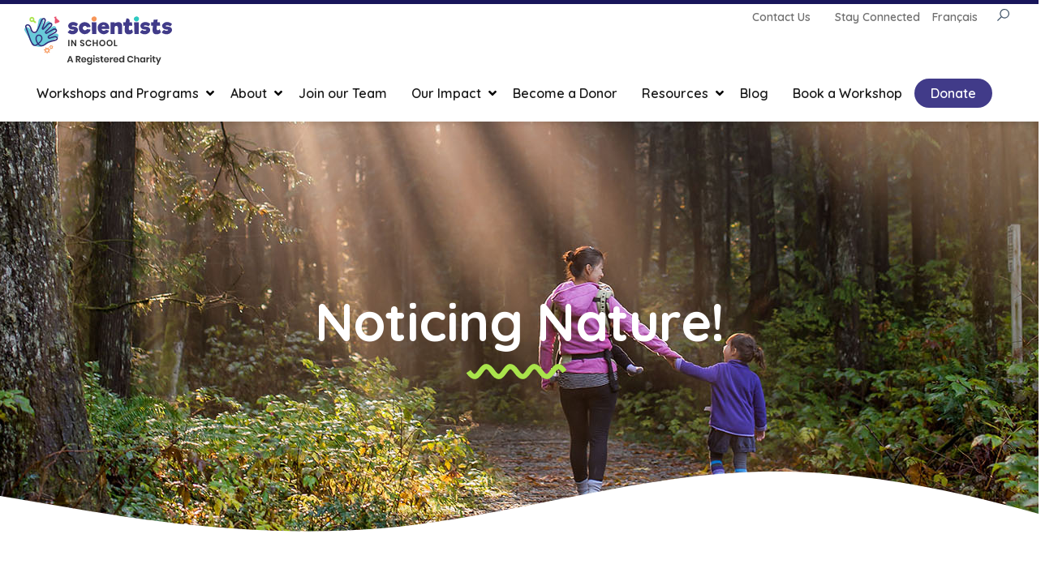

--- FILE ---
content_type: text/html; charset=UTF-8
request_url: https://scientistsinschool.ca/noticing-nature-sit-spot/
body_size: 33823
content:
<!DOCTYPE html>
<html lang="en-US">
<head>
  <meta charset="UTF-8" />
	<meta name="viewport" content="width=device-width, initial-scale=1.0">
  <title>Noticing Nature! | Scientists in School</title>
  <link rel="pingback" href="https://scientistsinschool.ca/xmlrpc.php" />
  <link rel="stylesheet" href="https://use.fontawesome.com/releases/v5.0.10/css/all.css" integrity="sha384-+d0P83n9kaQMCwj8F4RJB66tzIwOKmrdb46+porD/OvrJ+37WqIM7UoBtwHO6Nlg" crossorigin="anonymous">
  <!-- <link href="https://fonts.googleapis.com/css?family=Open+Sans:400,600,700" rel="stylesheet"> -->
  <link rel="preconnect" href="https://fonts.googleapis.com">
  <link rel="preconnect" href="https://fonts.gstatic.com" crossorigin>
  <link href="https://fonts.googleapis.com/css2?family=Open+Sans:ital,wght@0,400;0,600;0,700;1,400;1,600;1,700&family=Quicksand:wght@300;400;600;700&display=swap" rel="stylesheet">
  <link rel="stylesheet" href="https://unpkg.com/flickity@2/dist/flickity.min.css">

  <meta name='robots' content='index, follow, max-image-preview:large, max-snippet:-1, max-video-preview:-1' />
<link rel="alternate" hreflang="en" href="https://scientistsinschool.ca/noticing-nature-sit-spot/" />
<link rel="alternate" hreflang="x-default" href="https://scientistsinschool.ca/noticing-nature-sit-spot/" />

	<!-- This site is optimized with the Yoast SEO plugin v26.7 - https://yoast.com/wordpress/plugins/seo/ -->
	<link rel="canonical" href="https://scientistsinschool.ca/noticing-nature-sit-spot/" />
	<meta property="og:locale" content="en_US" />
	<meta property="og:type" content="article" />
	<meta property="og:title" content="Noticing Nature! | Scientists in School" />
	<meta property="og:description" content="The great outdoors is a natural playground waiting to be explored. Whether it’s listening to a bird sing, uncovering an animal track, or watching a squirrel run up a tree, your senses come alive when you notice nature. In order &hellip;" />
	<meta property="og:url" content="https://scientistsinschool.ca/noticing-nature-sit-spot/" />
	<meta property="og:site_name" content="Scientists in School" />
	<meta property="article:publisher" content="https://www.facebook.com/ScientistsinSchool/" />
	<meta property="article:published_time" content="2022-03-06T11:56:39+00:00" />
	<meta property="article:modified_time" content="2024-07-08T12:45:34+00:00" />
	<meta property="og:image" content="https://scientistsinschool.ca/wp-content/uploads/Noticing-Nature-Web-Promo-Image.png" />
	<meta property="og:image:width" content="340" />
	<meta property="og:image:height" content="275" />
	<meta property="og:image:type" content="image/png" />
	<meta name="author" content="Betty" />
	<meta name="twitter:card" content="summary_large_image" />
	<meta name="twitter:creator" content="@Sci_in_School" />
	<meta name="twitter:site" content="@Sci_in_School" />
	<script type="application/ld+json" class="yoast-schema-graph">{"@context":"https://schema.org","@graph":[{"@type":"Article","@id":"https://scientistsinschool.ca/noticing-nature-sit-spot/#article","isPartOf":{"@id":"https://scientistsinschool.ca/noticing-nature-sit-spot/"},"author":{"name":"Betty","@id":"https://scientistsinschool.ca/#/schema/person/5bfa4e37c85a8ccd381e0ef67a518501"},"headline":"Noticing Nature!","datePublished":"2022-03-06T11:56:39+00:00","dateModified":"2024-07-08T12:45:34+00:00","mainEntityOfPage":{"@id":"https://scientistsinschool.ca/noticing-nature-sit-spot/"},"wordCount":631,"publisher":{"@id":"https://scientistsinschool.ca/#organization"},"image":{"@id":"https://scientistsinschool.ca/noticing-nature-sit-spot/#primaryimage"},"thumbnailUrl":"https://scientistsinschool.ca/wp-content/uploads/Noticing-Nature-Web-Promo-Image.png","inLanguage":"en-US"},{"@type":"WebPage","@id":"https://scientistsinschool.ca/noticing-nature-sit-spot/","url":"https://scientistsinschool.ca/noticing-nature-sit-spot/","name":"Noticing Nature! | Scientists in School","isPartOf":{"@id":"https://scientistsinschool.ca/#website"},"primaryImageOfPage":{"@id":"https://scientistsinschool.ca/noticing-nature-sit-spot/#primaryimage"},"image":{"@id":"https://scientistsinschool.ca/noticing-nature-sit-spot/#primaryimage"},"thumbnailUrl":"https://scientistsinschool.ca/wp-content/uploads/Noticing-Nature-Web-Promo-Image.png","datePublished":"2022-03-06T11:56:39+00:00","dateModified":"2024-07-08T12:45:34+00:00","breadcrumb":{"@id":"https://scientistsinschool.ca/noticing-nature-sit-spot/#breadcrumb"},"inLanguage":"en-US","potentialAction":[{"@type":"ReadAction","target":["https://scientistsinschool.ca/noticing-nature-sit-spot/"]}]},{"@type":"ImageObject","inLanguage":"en-US","@id":"https://scientistsinschool.ca/noticing-nature-sit-spot/#primaryimage","url":"https://scientistsinschool.ca/wp-content/uploads/Noticing-Nature-Web-Promo-Image.png","contentUrl":"https://scientistsinschool.ca/wp-content/uploads/Noticing-Nature-Web-Promo-Image.png","width":340,"height":275},{"@type":"BreadcrumbList","@id":"https://scientistsinschool.ca/noticing-nature-sit-spot/#breadcrumb","itemListElement":[{"@type":"ListItem","position":1,"name":"Home","item":"https://scientistsinschool.ca/"},{"@type":"ListItem","position":2,"name":"Blog","item":"https://scientistsinschool.ca/blog/"},{"@type":"ListItem","position":3,"name":"Noticing Nature!"}]},{"@type":"WebSite","@id":"https://scientistsinschool.ca/#website","url":"https://scientistsinschool.ca/","name":"Scientists in School","description":"A Registered Charity","publisher":{"@id":"https://scientistsinschool.ca/#organization"},"potentialAction":[{"@type":"SearchAction","target":{"@type":"EntryPoint","urlTemplate":"https://scientistsinschool.ca/?s={search_term_string}"},"query-input":{"@type":"PropertyValueSpecification","valueRequired":true,"valueName":"search_term_string"}}],"inLanguage":"en-US"},{"@type":"Organization","@id":"https://scientistsinschool.ca/#organization","name":"Scientists in School","url":"https://scientistsinschool.ca/","logo":{"@type":"ImageObject","inLanguage":"en-US","@id":"https://scientistsinschool.ca/#/schema/logo/image/","url":"https://scientistsinschool.ca/wp-content/uploads/2021/10/SiS_Logo_Circular_RGB.png","contentUrl":"https://scientistsinschool.ca/wp-content/uploads/2021/10/SiS_Logo_Circular_RGB.png","width":2561,"height":2693,"caption":"Scientists in School"},"image":{"@id":"https://scientistsinschool.ca/#/schema/logo/image/"},"sameAs":["https://www.facebook.com/ScientistsinSchool/","https://x.com/Sci_in_School","https://www.instagram.com/sci_in_school/?hl=en","https://www.linkedin.com/company/scientistsinschool?originalSubdomain=ca","https://www.youtube.com/channel/UCwTGx4zIr3kcCoTQ7VTMvoA"]},{"@type":"Person","@id":"https://scientistsinschool.ca/#/schema/person/5bfa4e37c85a8ccd381e0ef67a518501","name":"Betty","image":{"@type":"ImageObject","inLanguage":"en-US","@id":"https://scientistsinschool.ca/#/schema/person/image/","url":"https://secure.gravatar.com/avatar/1d42abc6a923aa564d6051a4e811086bc08c9faf7f24a76889cce45419168ca4?s=96&d=mm&r=g","contentUrl":"https://secure.gravatar.com/avatar/1d42abc6a923aa564d6051a4e811086bc08c9faf7f24a76889cce45419168ca4?s=96&d=mm&r=g","caption":"Betty"}}]}</script>
	<!-- / Yoast SEO plugin. -->


<link rel='dns-prefetch' href='//ajax.googleapis.com' />
<link rel='dns-prefetch' href='//unpkg.com' />
<link rel='dns-prefetch' href='//www.google.com' />
<link rel="alternate" type="application/rss+xml" title="Scientists in School &raquo; Feed" href="https://scientistsinschool.ca/feed/" />
<link rel="alternate" type="application/rss+xml" title="Scientists in School &raquo; Comments Feed" href="https://scientistsinschool.ca/comments/feed/" />
<link rel="alternate" title="oEmbed (JSON)" type="application/json+oembed" href="https://scientistsinschool.ca/wp-json/oembed/1.0/embed?url=https%3A%2F%2Fscientistsinschool.ca%2Fnoticing-nature-sit-spot%2F" />
<link rel="alternate" title="oEmbed (XML)" type="text/xml+oembed" href="https://scientistsinschool.ca/wp-json/oembed/1.0/embed?url=https%3A%2F%2Fscientistsinschool.ca%2Fnoticing-nature-sit-spot%2F&#038;format=xml" />
		<style>
			.lazyload,
			.lazyloading {
				max-width: 100%;
			}
		</style>
		<style id='wp-img-auto-sizes-contain-inline-css' type='text/css'>
img:is([sizes=auto i],[sizes^="auto," i]){contain-intrinsic-size:3000px 1500px}
/*# sourceURL=wp-img-auto-sizes-contain-inline-css */
</style>
<style id='wp-emoji-styles-inline-css' type='text/css'>

	img.wp-smiley, img.emoji {
		display: inline !important;
		border: none !important;
		box-shadow: none !important;
		height: 1em !important;
		width: 1em !important;
		margin: 0 0.07em !important;
		vertical-align: -0.1em !important;
		background: none !important;
		padding: 0 !important;
	}
/*# sourceURL=wp-emoji-styles-inline-css */
</style>
<link rel='stylesheet' id='wp-block-library-css' href='https://scientistsinschool.ca/wp-includes/css/dist/block-library/style.min.css?ver=6.9' type='text/css' media='all' />
<style id='wp-block-button-inline-css' type='text/css'>
.wp-block-button__link{align-content:center;box-sizing:border-box;cursor:pointer;display:inline-block;height:100%;text-align:center;word-break:break-word}.wp-block-button__link.aligncenter{text-align:center}.wp-block-button__link.alignright{text-align:right}:where(.wp-block-button__link){border-radius:9999px;box-shadow:none;padding:calc(.667em + 2px) calc(1.333em + 2px);text-decoration:none}.wp-block-button[style*=text-decoration] .wp-block-button__link{text-decoration:inherit}.wp-block-buttons>.wp-block-button.has-custom-width{max-width:none}.wp-block-buttons>.wp-block-button.has-custom-width .wp-block-button__link{width:100%}.wp-block-buttons>.wp-block-button.has-custom-font-size .wp-block-button__link{font-size:inherit}.wp-block-buttons>.wp-block-button.wp-block-button__width-25{width:calc(25% - var(--wp--style--block-gap, .5em)*.75)}.wp-block-buttons>.wp-block-button.wp-block-button__width-50{width:calc(50% - var(--wp--style--block-gap, .5em)*.5)}.wp-block-buttons>.wp-block-button.wp-block-button__width-75{width:calc(75% - var(--wp--style--block-gap, .5em)*.25)}.wp-block-buttons>.wp-block-button.wp-block-button__width-100{flex-basis:100%;width:100%}.wp-block-buttons.is-vertical>.wp-block-button.wp-block-button__width-25{width:25%}.wp-block-buttons.is-vertical>.wp-block-button.wp-block-button__width-50{width:50%}.wp-block-buttons.is-vertical>.wp-block-button.wp-block-button__width-75{width:75%}.wp-block-button.is-style-squared,.wp-block-button__link.wp-block-button.is-style-squared{border-radius:0}.wp-block-button.no-border-radius,.wp-block-button__link.no-border-radius{border-radius:0!important}:root :where(.wp-block-button .wp-block-button__link.is-style-outline),:root :where(.wp-block-button.is-style-outline>.wp-block-button__link){border:2px solid;padding:.667em 1.333em}:root :where(.wp-block-button .wp-block-button__link.is-style-outline:not(.has-text-color)),:root :where(.wp-block-button.is-style-outline>.wp-block-button__link:not(.has-text-color)){color:currentColor}:root :where(.wp-block-button .wp-block-button__link.is-style-outline:not(.has-background)),:root :where(.wp-block-button.is-style-outline>.wp-block-button__link:not(.has-background)){background-color:initial;background-image:none}
/*# sourceURL=https://scientistsinschool.ca/wp-includes/blocks/button/style.min.css */
</style>
<style id='wp-block-image-inline-css' type='text/css'>
.wp-block-image>a,.wp-block-image>figure>a{display:inline-block}.wp-block-image img{box-sizing:border-box;height:auto;max-width:100%;vertical-align:bottom}@media not (prefers-reduced-motion){.wp-block-image img.hide{visibility:hidden}.wp-block-image img.show{animation:show-content-image .4s}}.wp-block-image[style*=border-radius] img,.wp-block-image[style*=border-radius]>a{border-radius:inherit}.wp-block-image.has-custom-border img{box-sizing:border-box}.wp-block-image.aligncenter{text-align:center}.wp-block-image.alignfull>a,.wp-block-image.alignwide>a{width:100%}.wp-block-image.alignfull img,.wp-block-image.alignwide img{height:auto;width:100%}.wp-block-image .aligncenter,.wp-block-image .alignleft,.wp-block-image .alignright,.wp-block-image.aligncenter,.wp-block-image.alignleft,.wp-block-image.alignright{display:table}.wp-block-image .aligncenter>figcaption,.wp-block-image .alignleft>figcaption,.wp-block-image .alignright>figcaption,.wp-block-image.aligncenter>figcaption,.wp-block-image.alignleft>figcaption,.wp-block-image.alignright>figcaption{caption-side:bottom;display:table-caption}.wp-block-image .alignleft{float:left;margin:.5em 1em .5em 0}.wp-block-image .alignright{float:right;margin:.5em 0 .5em 1em}.wp-block-image .aligncenter{margin-left:auto;margin-right:auto}.wp-block-image :where(figcaption){margin-bottom:1em;margin-top:.5em}.wp-block-image.is-style-circle-mask img{border-radius:9999px}@supports ((-webkit-mask-image:none) or (mask-image:none)) or (-webkit-mask-image:none){.wp-block-image.is-style-circle-mask img{border-radius:0;-webkit-mask-image:url('data:image/svg+xml;utf8,<svg viewBox="0 0 100 100" xmlns="http://www.w3.org/2000/svg"><circle cx="50" cy="50" r="50"/></svg>');mask-image:url('data:image/svg+xml;utf8,<svg viewBox="0 0 100 100" xmlns="http://www.w3.org/2000/svg"><circle cx="50" cy="50" r="50"/></svg>');mask-mode:alpha;-webkit-mask-position:center;mask-position:center;-webkit-mask-repeat:no-repeat;mask-repeat:no-repeat;-webkit-mask-size:contain;mask-size:contain}}:root :where(.wp-block-image.is-style-rounded img,.wp-block-image .is-style-rounded img){border-radius:9999px}.wp-block-image figure{margin:0}.wp-lightbox-container{display:flex;flex-direction:column;position:relative}.wp-lightbox-container img{cursor:zoom-in}.wp-lightbox-container img:hover+button{opacity:1}.wp-lightbox-container button{align-items:center;backdrop-filter:blur(16px) saturate(180%);background-color:#5a5a5a40;border:none;border-radius:4px;cursor:zoom-in;display:flex;height:20px;justify-content:center;opacity:0;padding:0;position:absolute;right:16px;text-align:center;top:16px;width:20px;z-index:100}@media not (prefers-reduced-motion){.wp-lightbox-container button{transition:opacity .2s ease}}.wp-lightbox-container button:focus-visible{outline:3px auto #5a5a5a40;outline:3px auto -webkit-focus-ring-color;outline-offset:3px}.wp-lightbox-container button:hover{cursor:pointer;opacity:1}.wp-lightbox-container button:focus{opacity:1}.wp-lightbox-container button:focus,.wp-lightbox-container button:hover,.wp-lightbox-container button:not(:hover):not(:active):not(.has-background){background-color:#5a5a5a40;border:none}.wp-lightbox-overlay{box-sizing:border-box;cursor:zoom-out;height:100vh;left:0;overflow:hidden;position:fixed;top:0;visibility:hidden;width:100%;z-index:100000}.wp-lightbox-overlay .close-button{align-items:center;cursor:pointer;display:flex;justify-content:center;min-height:40px;min-width:40px;padding:0;position:absolute;right:calc(env(safe-area-inset-right) + 16px);top:calc(env(safe-area-inset-top) + 16px);z-index:5000000}.wp-lightbox-overlay .close-button:focus,.wp-lightbox-overlay .close-button:hover,.wp-lightbox-overlay .close-button:not(:hover):not(:active):not(.has-background){background:none;border:none}.wp-lightbox-overlay .lightbox-image-container{height:var(--wp--lightbox-container-height);left:50%;overflow:hidden;position:absolute;top:50%;transform:translate(-50%,-50%);transform-origin:top left;width:var(--wp--lightbox-container-width);z-index:9999999999}.wp-lightbox-overlay .wp-block-image{align-items:center;box-sizing:border-box;display:flex;height:100%;justify-content:center;margin:0;position:relative;transform-origin:0 0;width:100%;z-index:3000000}.wp-lightbox-overlay .wp-block-image img{height:var(--wp--lightbox-image-height);min-height:var(--wp--lightbox-image-height);min-width:var(--wp--lightbox-image-width);width:var(--wp--lightbox-image-width)}.wp-lightbox-overlay .wp-block-image figcaption{display:none}.wp-lightbox-overlay button{background:none;border:none}.wp-lightbox-overlay .scrim{background-color:#fff;height:100%;opacity:.9;position:absolute;width:100%;z-index:2000000}.wp-lightbox-overlay.active{visibility:visible}@media not (prefers-reduced-motion){.wp-lightbox-overlay.active{animation:turn-on-visibility .25s both}.wp-lightbox-overlay.active img{animation:turn-on-visibility .35s both}.wp-lightbox-overlay.show-closing-animation:not(.active){animation:turn-off-visibility .35s both}.wp-lightbox-overlay.show-closing-animation:not(.active) img{animation:turn-off-visibility .25s both}.wp-lightbox-overlay.zoom.active{animation:none;opacity:1;visibility:visible}.wp-lightbox-overlay.zoom.active .lightbox-image-container{animation:lightbox-zoom-in .4s}.wp-lightbox-overlay.zoom.active .lightbox-image-container img{animation:none}.wp-lightbox-overlay.zoom.active .scrim{animation:turn-on-visibility .4s forwards}.wp-lightbox-overlay.zoom.show-closing-animation:not(.active){animation:none}.wp-lightbox-overlay.zoom.show-closing-animation:not(.active) .lightbox-image-container{animation:lightbox-zoom-out .4s}.wp-lightbox-overlay.zoom.show-closing-animation:not(.active) .lightbox-image-container img{animation:none}.wp-lightbox-overlay.zoom.show-closing-animation:not(.active) .scrim{animation:turn-off-visibility .4s forwards}}@keyframes show-content-image{0%{visibility:hidden}99%{visibility:hidden}to{visibility:visible}}@keyframes turn-on-visibility{0%{opacity:0}to{opacity:1}}@keyframes turn-off-visibility{0%{opacity:1;visibility:visible}99%{opacity:0;visibility:visible}to{opacity:0;visibility:hidden}}@keyframes lightbox-zoom-in{0%{transform:translate(calc((-100vw + var(--wp--lightbox-scrollbar-width))/2 + var(--wp--lightbox-initial-left-position)),calc(-50vh + var(--wp--lightbox-initial-top-position))) scale(var(--wp--lightbox-scale))}to{transform:translate(-50%,-50%) scale(1)}}@keyframes lightbox-zoom-out{0%{transform:translate(-50%,-50%) scale(1);visibility:visible}99%{visibility:visible}to{transform:translate(calc((-100vw + var(--wp--lightbox-scrollbar-width))/2 + var(--wp--lightbox-initial-left-position)),calc(-50vh + var(--wp--lightbox-initial-top-position))) scale(var(--wp--lightbox-scale));visibility:hidden}}
/*# sourceURL=https://scientistsinschool.ca/wp-includes/blocks/image/style.min.css */
</style>
<style id='wp-block-buttons-inline-css' type='text/css'>
.wp-block-buttons{box-sizing:border-box}.wp-block-buttons.is-vertical{flex-direction:column}.wp-block-buttons.is-vertical>.wp-block-button:last-child{margin-bottom:0}.wp-block-buttons>.wp-block-button{display:inline-block;margin:0}.wp-block-buttons.is-content-justification-left{justify-content:flex-start}.wp-block-buttons.is-content-justification-left.is-vertical{align-items:flex-start}.wp-block-buttons.is-content-justification-center{justify-content:center}.wp-block-buttons.is-content-justification-center.is-vertical{align-items:center}.wp-block-buttons.is-content-justification-right{justify-content:flex-end}.wp-block-buttons.is-content-justification-right.is-vertical{align-items:flex-end}.wp-block-buttons.is-content-justification-space-between{justify-content:space-between}.wp-block-buttons.aligncenter{text-align:center}.wp-block-buttons:not(.is-content-justification-space-between,.is-content-justification-right,.is-content-justification-left,.is-content-justification-center) .wp-block-button.aligncenter{margin-left:auto;margin-right:auto;width:100%}.wp-block-buttons[style*=text-decoration] .wp-block-button,.wp-block-buttons[style*=text-decoration] .wp-block-button__link{text-decoration:inherit}.wp-block-buttons.has-custom-font-size .wp-block-button__link{font-size:inherit}.wp-block-buttons .wp-block-button__link{width:100%}.wp-block-button.aligncenter{text-align:center}
/*# sourceURL=https://scientistsinschool.ca/wp-includes/blocks/buttons/style.min.css */
</style>
<style id='wp-block-columns-inline-css' type='text/css'>
.wp-block-columns{box-sizing:border-box;display:flex;flex-wrap:wrap!important}@media (min-width:782px){.wp-block-columns{flex-wrap:nowrap!important}}.wp-block-columns{align-items:normal!important}.wp-block-columns.are-vertically-aligned-top{align-items:flex-start}.wp-block-columns.are-vertically-aligned-center{align-items:center}.wp-block-columns.are-vertically-aligned-bottom{align-items:flex-end}@media (max-width:781px){.wp-block-columns:not(.is-not-stacked-on-mobile)>.wp-block-column{flex-basis:100%!important}}@media (min-width:782px){.wp-block-columns:not(.is-not-stacked-on-mobile)>.wp-block-column{flex-basis:0;flex-grow:1}.wp-block-columns:not(.is-not-stacked-on-mobile)>.wp-block-column[style*=flex-basis]{flex-grow:0}}.wp-block-columns.is-not-stacked-on-mobile{flex-wrap:nowrap!important}.wp-block-columns.is-not-stacked-on-mobile>.wp-block-column{flex-basis:0;flex-grow:1}.wp-block-columns.is-not-stacked-on-mobile>.wp-block-column[style*=flex-basis]{flex-grow:0}:where(.wp-block-columns){margin-bottom:1.75em}:where(.wp-block-columns.has-background){padding:1.25em 2.375em}.wp-block-column{flex-grow:1;min-width:0;overflow-wrap:break-word;word-break:break-word}.wp-block-column.is-vertically-aligned-top{align-self:flex-start}.wp-block-column.is-vertically-aligned-center{align-self:center}.wp-block-column.is-vertically-aligned-bottom{align-self:flex-end}.wp-block-column.is-vertically-aligned-stretch{align-self:stretch}.wp-block-column.is-vertically-aligned-bottom,.wp-block-column.is-vertically-aligned-center,.wp-block-column.is-vertically-aligned-top{width:100%}
/*# sourceURL=https://scientistsinschool.ca/wp-includes/blocks/columns/style.min.css */
</style>
<style id='wp-block-group-inline-css' type='text/css'>
.wp-block-group{box-sizing:border-box}:where(.wp-block-group.wp-block-group-is-layout-constrained){position:relative}
/*# sourceURL=https://scientistsinschool.ca/wp-includes/blocks/group/style.min.css */
</style>
<style id='wp-block-social-links-inline-css' type='text/css'>
.wp-block-social-links{background:none;box-sizing:border-box;margin-left:0;padding-left:0;padding-right:0;text-indent:0}.wp-block-social-links .wp-social-link a,.wp-block-social-links .wp-social-link a:hover{border-bottom:0;box-shadow:none;text-decoration:none}.wp-block-social-links .wp-social-link svg{height:1em;width:1em}.wp-block-social-links .wp-social-link span:not(.screen-reader-text){font-size:.65em;margin-left:.5em;margin-right:.5em}.wp-block-social-links.has-small-icon-size{font-size:16px}.wp-block-social-links,.wp-block-social-links.has-normal-icon-size{font-size:24px}.wp-block-social-links.has-large-icon-size{font-size:36px}.wp-block-social-links.has-huge-icon-size{font-size:48px}.wp-block-social-links.aligncenter{display:flex;justify-content:center}.wp-block-social-links.alignright{justify-content:flex-end}.wp-block-social-link{border-radius:9999px;display:block}@media not (prefers-reduced-motion){.wp-block-social-link{transition:transform .1s ease}}.wp-block-social-link{height:auto}.wp-block-social-link a{align-items:center;display:flex;line-height:0}.wp-block-social-link:hover{transform:scale(1.1)}.wp-block-social-links .wp-block-social-link.wp-social-link{display:inline-block;margin:0;padding:0}.wp-block-social-links .wp-block-social-link.wp-social-link .wp-block-social-link-anchor,.wp-block-social-links .wp-block-social-link.wp-social-link .wp-block-social-link-anchor svg,.wp-block-social-links .wp-block-social-link.wp-social-link .wp-block-social-link-anchor:active,.wp-block-social-links .wp-block-social-link.wp-social-link .wp-block-social-link-anchor:hover,.wp-block-social-links .wp-block-social-link.wp-social-link .wp-block-social-link-anchor:visited{color:currentColor;fill:currentColor}:where(.wp-block-social-links:not(.is-style-logos-only)) .wp-social-link{background-color:#f0f0f0;color:#444}:where(.wp-block-social-links:not(.is-style-logos-only)) .wp-social-link-amazon{background-color:#f90;color:#fff}:where(.wp-block-social-links:not(.is-style-logos-only)) .wp-social-link-bandcamp{background-color:#1ea0c3;color:#fff}:where(.wp-block-social-links:not(.is-style-logos-only)) .wp-social-link-behance{background-color:#0757fe;color:#fff}:where(.wp-block-social-links:not(.is-style-logos-only)) .wp-social-link-bluesky{background-color:#0a7aff;color:#fff}:where(.wp-block-social-links:not(.is-style-logos-only)) .wp-social-link-codepen{background-color:#1e1f26;color:#fff}:where(.wp-block-social-links:not(.is-style-logos-only)) .wp-social-link-deviantart{background-color:#02e49b;color:#fff}:where(.wp-block-social-links:not(.is-style-logos-only)) .wp-social-link-discord{background-color:#5865f2;color:#fff}:where(.wp-block-social-links:not(.is-style-logos-only)) .wp-social-link-dribbble{background-color:#e94c89;color:#fff}:where(.wp-block-social-links:not(.is-style-logos-only)) .wp-social-link-dropbox{background-color:#4280ff;color:#fff}:where(.wp-block-social-links:not(.is-style-logos-only)) .wp-social-link-etsy{background-color:#f45800;color:#fff}:where(.wp-block-social-links:not(.is-style-logos-only)) .wp-social-link-facebook{background-color:#0866ff;color:#fff}:where(.wp-block-social-links:not(.is-style-logos-only)) .wp-social-link-fivehundredpx{background-color:#000;color:#fff}:where(.wp-block-social-links:not(.is-style-logos-only)) .wp-social-link-flickr{background-color:#0461dd;color:#fff}:where(.wp-block-social-links:not(.is-style-logos-only)) .wp-social-link-foursquare{background-color:#e65678;color:#fff}:where(.wp-block-social-links:not(.is-style-logos-only)) .wp-social-link-github{background-color:#24292d;color:#fff}:where(.wp-block-social-links:not(.is-style-logos-only)) .wp-social-link-goodreads{background-color:#eceadd;color:#382110}:where(.wp-block-social-links:not(.is-style-logos-only)) .wp-social-link-google{background-color:#ea4434;color:#fff}:where(.wp-block-social-links:not(.is-style-logos-only)) .wp-social-link-gravatar{background-color:#1d4fc4;color:#fff}:where(.wp-block-social-links:not(.is-style-logos-only)) .wp-social-link-instagram{background-color:#f00075;color:#fff}:where(.wp-block-social-links:not(.is-style-logos-only)) .wp-social-link-lastfm{background-color:#e21b24;color:#fff}:where(.wp-block-social-links:not(.is-style-logos-only)) .wp-social-link-linkedin{background-color:#0d66c2;color:#fff}:where(.wp-block-social-links:not(.is-style-logos-only)) .wp-social-link-mastodon{background-color:#3288d4;color:#fff}:where(.wp-block-social-links:not(.is-style-logos-only)) .wp-social-link-medium{background-color:#000;color:#fff}:where(.wp-block-social-links:not(.is-style-logos-only)) .wp-social-link-meetup{background-color:#f6405f;color:#fff}:where(.wp-block-social-links:not(.is-style-logos-only)) .wp-social-link-patreon{background-color:#000;color:#fff}:where(.wp-block-social-links:not(.is-style-logos-only)) .wp-social-link-pinterest{background-color:#e60122;color:#fff}:where(.wp-block-social-links:not(.is-style-logos-only)) .wp-social-link-pocket{background-color:#ef4155;color:#fff}:where(.wp-block-social-links:not(.is-style-logos-only)) .wp-social-link-reddit{background-color:#ff4500;color:#fff}:where(.wp-block-social-links:not(.is-style-logos-only)) .wp-social-link-skype{background-color:#0478d7;color:#fff}:where(.wp-block-social-links:not(.is-style-logos-only)) .wp-social-link-snapchat{background-color:#fefc00;color:#fff;stroke:#000}:where(.wp-block-social-links:not(.is-style-logos-only)) .wp-social-link-soundcloud{background-color:#ff5600;color:#fff}:where(.wp-block-social-links:not(.is-style-logos-only)) .wp-social-link-spotify{background-color:#1bd760;color:#fff}:where(.wp-block-social-links:not(.is-style-logos-only)) .wp-social-link-telegram{background-color:#2aabee;color:#fff}:where(.wp-block-social-links:not(.is-style-logos-only)) .wp-social-link-threads{background-color:#000;color:#fff}:where(.wp-block-social-links:not(.is-style-logos-only)) .wp-social-link-tiktok{background-color:#000;color:#fff}:where(.wp-block-social-links:not(.is-style-logos-only)) .wp-social-link-tumblr{background-color:#011835;color:#fff}:where(.wp-block-social-links:not(.is-style-logos-only)) .wp-social-link-twitch{background-color:#6440a4;color:#fff}:where(.wp-block-social-links:not(.is-style-logos-only)) .wp-social-link-twitter{background-color:#1da1f2;color:#fff}:where(.wp-block-social-links:not(.is-style-logos-only)) .wp-social-link-vimeo{background-color:#1eb7ea;color:#fff}:where(.wp-block-social-links:not(.is-style-logos-only)) .wp-social-link-vk{background-color:#4680c2;color:#fff}:where(.wp-block-social-links:not(.is-style-logos-only)) .wp-social-link-wordpress{background-color:#3499cd;color:#fff}:where(.wp-block-social-links:not(.is-style-logos-only)) .wp-social-link-whatsapp{background-color:#25d366;color:#fff}:where(.wp-block-social-links:not(.is-style-logos-only)) .wp-social-link-x{background-color:#000;color:#fff}:where(.wp-block-social-links:not(.is-style-logos-only)) .wp-social-link-yelp{background-color:#d32422;color:#fff}:where(.wp-block-social-links:not(.is-style-logos-only)) .wp-social-link-youtube{background-color:red;color:#fff}:where(.wp-block-social-links.is-style-logos-only) .wp-social-link{background:none}:where(.wp-block-social-links.is-style-logos-only) .wp-social-link svg{height:1.25em;width:1.25em}:where(.wp-block-social-links.is-style-logos-only) .wp-social-link-amazon{color:#f90}:where(.wp-block-social-links.is-style-logos-only) .wp-social-link-bandcamp{color:#1ea0c3}:where(.wp-block-social-links.is-style-logos-only) .wp-social-link-behance{color:#0757fe}:where(.wp-block-social-links.is-style-logos-only) .wp-social-link-bluesky{color:#0a7aff}:where(.wp-block-social-links.is-style-logos-only) .wp-social-link-codepen{color:#1e1f26}:where(.wp-block-social-links.is-style-logos-only) .wp-social-link-deviantart{color:#02e49b}:where(.wp-block-social-links.is-style-logos-only) .wp-social-link-discord{color:#5865f2}:where(.wp-block-social-links.is-style-logos-only) .wp-social-link-dribbble{color:#e94c89}:where(.wp-block-social-links.is-style-logos-only) .wp-social-link-dropbox{color:#4280ff}:where(.wp-block-social-links.is-style-logos-only) .wp-social-link-etsy{color:#f45800}:where(.wp-block-social-links.is-style-logos-only) .wp-social-link-facebook{color:#0866ff}:where(.wp-block-social-links.is-style-logos-only) .wp-social-link-fivehundredpx{color:#000}:where(.wp-block-social-links.is-style-logos-only) .wp-social-link-flickr{color:#0461dd}:where(.wp-block-social-links.is-style-logos-only) .wp-social-link-foursquare{color:#e65678}:where(.wp-block-social-links.is-style-logos-only) .wp-social-link-github{color:#24292d}:where(.wp-block-social-links.is-style-logos-only) .wp-social-link-goodreads{color:#382110}:where(.wp-block-social-links.is-style-logos-only) .wp-social-link-google{color:#ea4434}:where(.wp-block-social-links.is-style-logos-only) .wp-social-link-gravatar{color:#1d4fc4}:where(.wp-block-social-links.is-style-logos-only) .wp-social-link-instagram{color:#f00075}:where(.wp-block-social-links.is-style-logos-only) .wp-social-link-lastfm{color:#e21b24}:where(.wp-block-social-links.is-style-logos-only) .wp-social-link-linkedin{color:#0d66c2}:where(.wp-block-social-links.is-style-logos-only) .wp-social-link-mastodon{color:#3288d4}:where(.wp-block-social-links.is-style-logos-only) .wp-social-link-medium{color:#000}:where(.wp-block-social-links.is-style-logos-only) .wp-social-link-meetup{color:#f6405f}:where(.wp-block-social-links.is-style-logos-only) .wp-social-link-patreon{color:#000}:where(.wp-block-social-links.is-style-logos-only) .wp-social-link-pinterest{color:#e60122}:where(.wp-block-social-links.is-style-logos-only) .wp-social-link-pocket{color:#ef4155}:where(.wp-block-social-links.is-style-logos-only) .wp-social-link-reddit{color:#ff4500}:where(.wp-block-social-links.is-style-logos-only) .wp-social-link-skype{color:#0478d7}:where(.wp-block-social-links.is-style-logos-only) .wp-social-link-snapchat{color:#fff;stroke:#000}:where(.wp-block-social-links.is-style-logos-only) .wp-social-link-soundcloud{color:#ff5600}:where(.wp-block-social-links.is-style-logos-only) .wp-social-link-spotify{color:#1bd760}:where(.wp-block-social-links.is-style-logos-only) .wp-social-link-telegram{color:#2aabee}:where(.wp-block-social-links.is-style-logos-only) .wp-social-link-threads{color:#000}:where(.wp-block-social-links.is-style-logos-only) .wp-social-link-tiktok{color:#000}:where(.wp-block-social-links.is-style-logos-only) .wp-social-link-tumblr{color:#011835}:where(.wp-block-social-links.is-style-logos-only) .wp-social-link-twitch{color:#6440a4}:where(.wp-block-social-links.is-style-logos-only) .wp-social-link-twitter{color:#1da1f2}:where(.wp-block-social-links.is-style-logos-only) .wp-social-link-vimeo{color:#1eb7ea}:where(.wp-block-social-links.is-style-logos-only) .wp-social-link-vk{color:#4680c2}:where(.wp-block-social-links.is-style-logos-only) .wp-social-link-whatsapp{color:#25d366}:where(.wp-block-social-links.is-style-logos-only) .wp-social-link-wordpress{color:#3499cd}:where(.wp-block-social-links.is-style-logos-only) .wp-social-link-x{color:#000}:where(.wp-block-social-links.is-style-logos-only) .wp-social-link-yelp{color:#d32422}:where(.wp-block-social-links.is-style-logos-only) .wp-social-link-youtube{color:red}.wp-block-social-links.is-style-pill-shape .wp-social-link{width:auto}:root :where(.wp-block-social-links .wp-social-link a){padding:.25em}:root :where(.wp-block-social-links.is-style-logos-only .wp-social-link a){padding:0}:root :where(.wp-block-social-links.is-style-pill-shape .wp-social-link a){padding-left:.6666666667em;padding-right:.6666666667em}.wp-block-social-links:not(.has-icon-color):not(.has-icon-background-color) .wp-social-link-snapchat .wp-block-social-link-label{color:#000}
/*# sourceURL=https://scientistsinschool.ca/wp-includes/blocks/social-links/style.min.css */
</style>
<style id='wp-block-spacer-inline-css' type='text/css'>
.wp-block-spacer{clear:both}
/*# sourceURL=https://scientistsinschool.ca/wp-includes/blocks/spacer/style.min.css */
</style>
<style id='global-styles-inline-css' type='text/css'>
:root{--wp--preset--aspect-ratio--square: 1;--wp--preset--aspect-ratio--4-3: 4/3;--wp--preset--aspect-ratio--3-4: 3/4;--wp--preset--aspect-ratio--3-2: 3/2;--wp--preset--aspect-ratio--2-3: 2/3;--wp--preset--aspect-ratio--16-9: 16/9;--wp--preset--aspect-ratio--9-16: 9/16;--wp--preset--color--black: #000000;--wp--preset--color--cyan-bluish-gray: #abb8c3;--wp--preset--color--white: #ffffff;--wp--preset--color--pale-pink: #f78da7;--wp--preset--color--vivid-red: #cf2e2e;--wp--preset--color--luminous-vivid-orange: #ff6900;--wp--preset--color--luminous-vivid-amber: #fcb900;--wp--preset--color--light-green-cyan: #7bdcb5;--wp--preset--color--vivid-green-cyan: #00d084;--wp--preset--color--pale-cyan-blue: #8ed1fc;--wp--preset--color--vivid-cyan-blue: #0693e3;--wp--preset--color--vivid-purple: #9b51e0;--wp--preset--color--main-purple: #18155A;--wp--preset--color--secondary-purple: #413B89;--wp--preset--color--text-black: #191919;--wp--preset--color--main-white: #FFFFFF;--wp--preset--color--main-pink: #EA516E;--wp--preset--color--main-blue: #2EC9C1;--wp--preset--color--main-orange: #F79659;--wp--preset--color--main-green: #AAE44B;--wp--preset--color--main-grey: #EDEDED;--wp--preset--color--bg-grey: #EFFBFB;--wp--preset--color--bg-white: #FEF5F0;--wp--preset--color--bg-blue: #63D6D0;--wp--preset--color--bg-orange: #F9B184;--wp--preset--color--bg-green: #F0FADF;--wp--preset--gradient--vivid-cyan-blue-to-vivid-purple: linear-gradient(135deg,rgb(6,147,227) 0%,rgb(155,81,224) 100%);--wp--preset--gradient--light-green-cyan-to-vivid-green-cyan: linear-gradient(135deg,rgb(122,220,180) 0%,rgb(0,208,130) 100%);--wp--preset--gradient--luminous-vivid-amber-to-luminous-vivid-orange: linear-gradient(135deg,rgb(252,185,0) 0%,rgb(255,105,0) 100%);--wp--preset--gradient--luminous-vivid-orange-to-vivid-red: linear-gradient(135deg,rgb(255,105,0) 0%,rgb(207,46,46) 100%);--wp--preset--gradient--very-light-gray-to-cyan-bluish-gray: linear-gradient(135deg,rgb(238,238,238) 0%,rgb(169,184,195) 100%);--wp--preset--gradient--cool-to-warm-spectrum: linear-gradient(135deg,rgb(74,234,220) 0%,rgb(151,120,209) 20%,rgb(207,42,186) 40%,rgb(238,44,130) 60%,rgb(251,105,98) 80%,rgb(254,248,76) 100%);--wp--preset--gradient--blush-light-purple: linear-gradient(135deg,rgb(255,206,236) 0%,rgb(152,150,240) 100%);--wp--preset--gradient--blush-bordeaux: linear-gradient(135deg,rgb(254,205,165) 0%,rgb(254,45,45) 50%,rgb(107,0,62) 100%);--wp--preset--gradient--luminous-dusk: linear-gradient(135deg,rgb(255,203,112) 0%,rgb(199,81,192) 50%,rgb(65,88,208) 100%);--wp--preset--gradient--pale-ocean: linear-gradient(135deg,rgb(255,245,203) 0%,rgb(182,227,212) 50%,rgb(51,167,181) 100%);--wp--preset--gradient--electric-grass: linear-gradient(135deg,rgb(202,248,128) 0%,rgb(113,206,126) 100%);--wp--preset--gradient--midnight: linear-gradient(135deg,rgb(2,3,129) 0%,rgb(40,116,252) 100%);--wp--preset--font-size--small: 13px;--wp--preset--font-size--medium: 20px;--wp--preset--font-size--large: 36px;--wp--preset--font-size--x-large: 42px;--wp--preset--font-size--xl-heading: 65px;--wp--preset--font-size--large-heading: 58px;--wp--preset--font-size--body: 16px;--wp--preset--spacing--20: 0.44rem;--wp--preset--spacing--30: 0.67rem;--wp--preset--spacing--40: 1rem;--wp--preset--spacing--50: 1.5rem;--wp--preset--spacing--60: 2.25rem;--wp--preset--spacing--70: 3.38rem;--wp--preset--spacing--80: 5.06rem;--wp--preset--shadow--natural: 6px 6px 9px rgba(0, 0, 0, 0.2);--wp--preset--shadow--deep: 12px 12px 50px rgba(0, 0, 0, 0.4);--wp--preset--shadow--sharp: 6px 6px 0px rgba(0, 0, 0, 0.2);--wp--preset--shadow--outlined: 6px 6px 0px -3px rgb(255, 255, 255), 6px 6px rgb(0, 0, 0);--wp--preset--shadow--crisp: 6px 6px 0px rgb(0, 0, 0);}:root { --wp--style--global--content-size: 1088px;--wp--style--global--wide-size: 100vw; }:where(body) { margin: 0; }.wp-site-blocks > .alignleft { float: left; margin-right: 2em; }.wp-site-blocks > .alignright { float: right; margin-left: 2em; }.wp-site-blocks > .aligncenter { justify-content: center; margin-left: auto; margin-right: auto; }:where(.is-layout-flex){gap: 0.5em;}:where(.is-layout-grid){gap: 0.5em;}.is-layout-flow > .alignleft{float: left;margin-inline-start: 0;margin-inline-end: 2em;}.is-layout-flow > .alignright{float: right;margin-inline-start: 2em;margin-inline-end: 0;}.is-layout-flow > .aligncenter{margin-left: auto !important;margin-right: auto !important;}.is-layout-constrained > .alignleft{float: left;margin-inline-start: 0;margin-inline-end: 2em;}.is-layout-constrained > .alignright{float: right;margin-inline-start: 2em;margin-inline-end: 0;}.is-layout-constrained > .aligncenter{margin-left: auto !important;margin-right: auto !important;}.is-layout-constrained > :where(:not(.alignleft):not(.alignright):not(.alignfull)){max-width: var(--wp--style--global--content-size);margin-left: auto !important;margin-right: auto !important;}.is-layout-constrained > .alignwide{max-width: var(--wp--style--global--wide-size);}body .is-layout-flex{display: flex;}.is-layout-flex{flex-wrap: wrap;align-items: center;}.is-layout-flex > :is(*, div){margin: 0;}body .is-layout-grid{display: grid;}.is-layout-grid > :is(*, div){margin: 0;}body{padding-top: 0px;padding-right: 0px;padding-bottom: 0px;padding-left: 0px;}a:where(:not(.wp-element-button)){text-decoration: underline;}:root :where(.wp-element-button, .wp-block-button__link){background-color: #32373c;border-width: 0;color: #fff;font-family: inherit;font-size: inherit;font-style: inherit;font-weight: inherit;letter-spacing: inherit;line-height: inherit;padding-top: calc(0.667em + 2px);padding-right: calc(1.333em + 2px);padding-bottom: calc(0.667em + 2px);padding-left: calc(1.333em + 2px);text-decoration: none;text-transform: inherit;}.has-black-color{color: var(--wp--preset--color--black) !important;}.has-cyan-bluish-gray-color{color: var(--wp--preset--color--cyan-bluish-gray) !important;}.has-white-color{color: var(--wp--preset--color--white) !important;}.has-pale-pink-color{color: var(--wp--preset--color--pale-pink) !important;}.has-vivid-red-color{color: var(--wp--preset--color--vivid-red) !important;}.has-luminous-vivid-orange-color{color: var(--wp--preset--color--luminous-vivid-orange) !important;}.has-luminous-vivid-amber-color{color: var(--wp--preset--color--luminous-vivid-amber) !important;}.has-light-green-cyan-color{color: var(--wp--preset--color--light-green-cyan) !important;}.has-vivid-green-cyan-color{color: var(--wp--preset--color--vivid-green-cyan) !important;}.has-pale-cyan-blue-color{color: var(--wp--preset--color--pale-cyan-blue) !important;}.has-vivid-cyan-blue-color{color: var(--wp--preset--color--vivid-cyan-blue) !important;}.has-vivid-purple-color{color: var(--wp--preset--color--vivid-purple) !important;}.has-main-purple-color{color: var(--wp--preset--color--main-purple) !important;}.has-secondary-purple-color{color: var(--wp--preset--color--secondary-purple) !important;}.has-text-black-color{color: var(--wp--preset--color--text-black) !important;}.has-main-white-color{color: var(--wp--preset--color--main-white) !important;}.has-main-pink-color{color: var(--wp--preset--color--main-pink) !important;}.has-main-blue-color{color: var(--wp--preset--color--main-blue) !important;}.has-main-orange-color{color: var(--wp--preset--color--main-orange) !important;}.has-main-green-color{color: var(--wp--preset--color--main-green) !important;}.has-main-grey-color{color: var(--wp--preset--color--main-grey) !important;}.has-bg-grey-color{color: var(--wp--preset--color--bg-grey) !important;}.has-bg-white-color{color: var(--wp--preset--color--bg-white) !important;}.has-bg-blue-color{color: var(--wp--preset--color--bg-blue) !important;}.has-bg-orange-color{color: var(--wp--preset--color--bg-orange) !important;}.has-bg-green-color{color: var(--wp--preset--color--bg-green) !important;}.has-black-background-color{background-color: var(--wp--preset--color--black) !important;}.has-cyan-bluish-gray-background-color{background-color: var(--wp--preset--color--cyan-bluish-gray) !important;}.has-white-background-color{background-color: var(--wp--preset--color--white) !important;}.has-pale-pink-background-color{background-color: var(--wp--preset--color--pale-pink) !important;}.has-vivid-red-background-color{background-color: var(--wp--preset--color--vivid-red) !important;}.has-luminous-vivid-orange-background-color{background-color: var(--wp--preset--color--luminous-vivid-orange) !important;}.has-luminous-vivid-amber-background-color{background-color: var(--wp--preset--color--luminous-vivid-amber) !important;}.has-light-green-cyan-background-color{background-color: var(--wp--preset--color--light-green-cyan) !important;}.has-vivid-green-cyan-background-color{background-color: var(--wp--preset--color--vivid-green-cyan) !important;}.has-pale-cyan-blue-background-color{background-color: var(--wp--preset--color--pale-cyan-blue) !important;}.has-vivid-cyan-blue-background-color{background-color: var(--wp--preset--color--vivid-cyan-blue) !important;}.has-vivid-purple-background-color{background-color: var(--wp--preset--color--vivid-purple) !important;}.has-main-purple-background-color{background-color: var(--wp--preset--color--main-purple) !important;}.has-secondary-purple-background-color{background-color: var(--wp--preset--color--secondary-purple) !important;}.has-text-black-background-color{background-color: var(--wp--preset--color--text-black) !important;}.has-main-white-background-color{background-color: var(--wp--preset--color--main-white) !important;}.has-main-pink-background-color{background-color: var(--wp--preset--color--main-pink) !important;}.has-main-blue-background-color{background-color: var(--wp--preset--color--main-blue) !important;}.has-main-orange-background-color{background-color: var(--wp--preset--color--main-orange) !important;}.has-main-green-background-color{background-color: var(--wp--preset--color--main-green) !important;}.has-main-grey-background-color{background-color: var(--wp--preset--color--main-grey) !important;}.has-bg-grey-background-color{background-color: var(--wp--preset--color--bg-grey) !important;}.has-bg-white-background-color{background-color: var(--wp--preset--color--bg-white) !important;}.has-bg-blue-background-color{background-color: var(--wp--preset--color--bg-blue) !important;}.has-bg-orange-background-color{background-color: var(--wp--preset--color--bg-orange) !important;}.has-bg-green-background-color{background-color: var(--wp--preset--color--bg-green) !important;}.has-black-border-color{border-color: var(--wp--preset--color--black) !important;}.has-cyan-bluish-gray-border-color{border-color: var(--wp--preset--color--cyan-bluish-gray) !important;}.has-white-border-color{border-color: var(--wp--preset--color--white) !important;}.has-pale-pink-border-color{border-color: var(--wp--preset--color--pale-pink) !important;}.has-vivid-red-border-color{border-color: var(--wp--preset--color--vivid-red) !important;}.has-luminous-vivid-orange-border-color{border-color: var(--wp--preset--color--luminous-vivid-orange) !important;}.has-luminous-vivid-amber-border-color{border-color: var(--wp--preset--color--luminous-vivid-amber) !important;}.has-light-green-cyan-border-color{border-color: var(--wp--preset--color--light-green-cyan) !important;}.has-vivid-green-cyan-border-color{border-color: var(--wp--preset--color--vivid-green-cyan) !important;}.has-pale-cyan-blue-border-color{border-color: var(--wp--preset--color--pale-cyan-blue) !important;}.has-vivid-cyan-blue-border-color{border-color: var(--wp--preset--color--vivid-cyan-blue) !important;}.has-vivid-purple-border-color{border-color: var(--wp--preset--color--vivid-purple) !important;}.has-main-purple-border-color{border-color: var(--wp--preset--color--main-purple) !important;}.has-secondary-purple-border-color{border-color: var(--wp--preset--color--secondary-purple) !important;}.has-text-black-border-color{border-color: var(--wp--preset--color--text-black) !important;}.has-main-white-border-color{border-color: var(--wp--preset--color--main-white) !important;}.has-main-pink-border-color{border-color: var(--wp--preset--color--main-pink) !important;}.has-main-blue-border-color{border-color: var(--wp--preset--color--main-blue) !important;}.has-main-orange-border-color{border-color: var(--wp--preset--color--main-orange) !important;}.has-main-green-border-color{border-color: var(--wp--preset--color--main-green) !important;}.has-main-grey-border-color{border-color: var(--wp--preset--color--main-grey) !important;}.has-bg-grey-border-color{border-color: var(--wp--preset--color--bg-grey) !important;}.has-bg-white-border-color{border-color: var(--wp--preset--color--bg-white) !important;}.has-bg-blue-border-color{border-color: var(--wp--preset--color--bg-blue) !important;}.has-bg-orange-border-color{border-color: var(--wp--preset--color--bg-orange) !important;}.has-bg-green-border-color{border-color: var(--wp--preset--color--bg-green) !important;}.has-vivid-cyan-blue-to-vivid-purple-gradient-background{background: var(--wp--preset--gradient--vivid-cyan-blue-to-vivid-purple) !important;}.has-light-green-cyan-to-vivid-green-cyan-gradient-background{background: var(--wp--preset--gradient--light-green-cyan-to-vivid-green-cyan) !important;}.has-luminous-vivid-amber-to-luminous-vivid-orange-gradient-background{background: var(--wp--preset--gradient--luminous-vivid-amber-to-luminous-vivid-orange) !important;}.has-luminous-vivid-orange-to-vivid-red-gradient-background{background: var(--wp--preset--gradient--luminous-vivid-orange-to-vivid-red) !important;}.has-very-light-gray-to-cyan-bluish-gray-gradient-background{background: var(--wp--preset--gradient--very-light-gray-to-cyan-bluish-gray) !important;}.has-cool-to-warm-spectrum-gradient-background{background: var(--wp--preset--gradient--cool-to-warm-spectrum) !important;}.has-blush-light-purple-gradient-background{background: var(--wp--preset--gradient--blush-light-purple) !important;}.has-blush-bordeaux-gradient-background{background: var(--wp--preset--gradient--blush-bordeaux) !important;}.has-luminous-dusk-gradient-background{background: var(--wp--preset--gradient--luminous-dusk) !important;}.has-pale-ocean-gradient-background{background: var(--wp--preset--gradient--pale-ocean) !important;}.has-electric-grass-gradient-background{background: var(--wp--preset--gradient--electric-grass) !important;}.has-midnight-gradient-background{background: var(--wp--preset--gradient--midnight) !important;}.has-small-font-size{font-size: var(--wp--preset--font-size--small) !important;}.has-medium-font-size{font-size: var(--wp--preset--font-size--medium) !important;}.has-large-font-size{font-size: var(--wp--preset--font-size--large) !important;}.has-x-large-font-size{font-size: var(--wp--preset--font-size--x-large) !important;}.has-xl-heading-font-size{font-size: var(--wp--preset--font-size--xl-heading) !important;}.has-large-heading-font-size{font-size: var(--wp--preset--font-size--large-heading) !important;}.has-body-font-size{font-size: var(--wp--preset--font-size--body) !important;}
:where(.wp-block-columns.is-layout-flex){gap: 2em;}:where(.wp-block-columns.is-layout-grid){gap: 2em;}
/*# sourceURL=global-styles-inline-css */
</style>
<style id='core-block-supports-inline-css' type='text/css'>
.wp-container-core-columns-is-layout-9d6595d7{flex-wrap:nowrap;}.wp-container-core-buttons-is-layout-7e5fce0a{justify-content:flex-start;}.wp-container-core-buttons-is-layout-499968f5{justify-content:center;}
/*# sourceURL=core-block-supports-inline-css */
</style>

<link rel='stylesheet' id='select2-css' href='https://scientistsinschool.ca/wp-content/plugins/beautiful-taxonomy-filters/public/css/select2.min.css?ver=2.4.3' type='text/css' media='all' />
<link rel='stylesheet' id='beautiful-taxonomy-filters-basic-css' href='https://scientistsinschool.ca/wp-content/plugins/beautiful-taxonomy-filters/public/css/beautiful-taxonomy-filters-base.min.css?ver=2.4.3' type='text/css' media='all' />
<link rel='stylesheet' id='wpml-menu-item-0-css' href='https://scientistsinschool.ca/wp-content/plugins/sitepress-multilingual-cms/templates/language-switchers/menu-item/style.min.css?ver=1' type='text/css' media='all' />
<style id='wpml-menu-item-0-inline-css' type='text/css'>
ul .wpml-ls-menu-item a { display: contents; }
/*# sourceURL=wpml-menu-item-0-inline-css */
</style>
<link rel='stylesheet' id='styles-css' href='https://scientistsinschool.ca/wp-content/themes/scientists-in-school/style.css?ver=1' type='text/css' media='all' />
<link rel='stylesheet' id='wp-block-paragraph-css' href='https://scientistsinschool.ca/wp-includes/blocks/paragraph/style.min.css?ver=6.9' type='text/css' media='all' />
<link rel='stylesheet' id='wp-block-heading-css' href='https://scientistsinschool.ca/wp-includes/blocks/heading/style.min.css?ver=6.9' type='text/css' media='all' />
<link rel='stylesheet' id='wp-block-media-text-css' href='https://scientistsinschool.ca/wp-includes/blocks/media-text/style.min.css?ver=6.9' type='text/css' media='all' />
<link rel='stylesheet' id='wp-block-quote-css' href='https://scientistsinschool.ca/wp-includes/blocks/quote/style.min.css?ver=6.9' type='text/css' media='all' />
<script type="text/javascript" id="wpml-cookie-js-extra">
/* <![CDATA[ */
var wpml_cookies = {"wp-wpml_current_language":{"value":"en","expires":1,"path":"/"}};
var wpml_cookies = {"wp-wpml_current_language":{"value":"en","expires":1,"path":"/"}};
//# sourceURL=wpml-cookie-js-extra
/* ]]> */
</script>
<script type="text/javascript" src="https://scientistsinschool.ca/wp-content/plugins/sitepress-multilingual-cms/res/js/cookies/language-cookie.js?ver=486900" id="wpml-cookie-js" defer="defer" data-wp-strategy="defer"></script>
<script type="text/javascript" src="https://ajax.googleapis.com/ajax/libs/jquery/3.4.1/jquery.min.js" id="jquery-js"></script>
<script type="text/javascript" id="wpml-xdomain-data-js-extra">
/* <![CDATA[ */
var wpml_xdomain_data = {"css_selector":"wpml-ls-item","ajax_url":"https://scientistsinschool.ca/wp-admin/admin-ajax.php","current_lang":"en","_nonce":"c6046d532c"};
//# sourceURL=wpml-xdomain-data-js-extra
/* ]]> */
</script>
<script type="text/javascript" src="https://scientistsinschool.ca/wp-content/plugins/sitepress-multilingual-cms/res/js/xdomain-data.js?ver=486900" id="wpml-xdomain-data-js" defer="defer" data-wp-strategy="defer"></script>
<link rel="https://api.w.org/" href="https://scientistsinschool.ca/wp-json/" /><link rel="alternate" title="JSON" type="application/json" href="https://scientistsinschool.ca/wp-json/wp/v2/posts/7498" /><link rel='shortlink' href='https://scientistsinschool.ca/?p=7498' />
<meta name="generator" content="WPML ver:4.8.6 stt:1,4;" />
        <script type="text/javascript">
            var ajaxurl = 'https://scientistsinschool.ca/wp-admin/admin-ajax.php';
        </script>
		<script>
			document.documentElement.className = document.documentElement.className.replace('no-js', 'js');
		</script>
				<style>
			.no-js img.lazyload {
				display: none;
			}

			figure.wp-block-image img.lazyloading {
				min-width: 150px;
			}

			.lazyload,
			.lazyloading {
				--smush-placeholder-width: 100px;
				--smush-placeholder-aspect-ratio: 1/1;
				width: var(--smush-image-width, var(--smush-placeholder-width)) !important;
				aspect-ratio: var(--smush-image-aspect-ratio, var(--smush-placeholder-aspect-ratio)) !important;
			}

						.lazyload, .lazyloading {
				opacity: 0;
			}

			.lazyloaded {
				opacity: 1;
				transition: opacity 400ms;
				transition-delay: 0ms;
			}

					</style>
		<link rel="icon" href="https://scientistsinschool.ca/wp-content/uploads/2021/10/cropped-SiS_Logo_Circular_RGB-1-e1634064436532-32x32.png" sizes="32x32" />
<link rel="icon" href="https://scientistsinschool.ca/wp-content/uploads/2021/10/cropped-SiS_Logo_Circular_RGB-1-e1634064436532-192x192.png" sizes="192x192" />
<link rel="apple-touch-icon" href="https://scientistsinschool.ca/wp-content/uploads/2021/10/cropped-SiS_Logo_Circular_RGB-1-e1634064436532-180x180.png" />
<meta name="msapplication-TileImage" content="https://scientistsinschool.ca/wp-content/uploads/2021/10/cropped-SiS_Logo_Circular_RGB-1-e1634064436532-270x270.png" />
		<style type="text/css" id="wp-custom-css">
			.wp-element-button, .wp-block-button__link {
                background-color: #f79659;
                border-width: 0;
                color: #fff;
                font-family: inherit;
                font-size: inherit;
                line-height: inherit;
                padding: calc(0.667em + 2px) calc(1.333em + 2px);
                text-decoration: none;
}



a:where(:not(.wp-element-button)) {
	text-decoration: none;
}


.wp-block-media-text {
	display: grid;
}


button#loadmore {
	width: auto;
	height: auto;
}		</style>
		</head>

<script>
  var getLangCode = 'en';
</script>


<body class="wp-singular post-template-default single single-post postid-7498 single-format-standard wp-theme-scientists-in-school">
 <a href="#maincontent" class="skiplink">Go to Main Content</a>
<header>
  <div class="main-nav wrapper">
    <div class="main-nav__inner">
              <div class="logo">
          <!-- Desktop logo -->
                      <a class="header-logo" href="https://scientistsinschool.ca" >
              <svg id="b2fabb46-0d68-4af5-a751-c0d1e381ce17" data-name="b3133659-f7e7-41d1-a7af-40790feccf69" xmlns="http://www.w3.org/2000/svg" viewBox="0 0 910.93 300.02"><path d="M278.3,146.62v38h-7.59v-38Z" transform="translate(0.06 0.04)" style="fill:#333"/><path d="M320.64,184.64h-7.59l-17-25.85v25.85h-7.59v-38h7.59l17,26.07V146.62h7.59Z" transform="translate(0.06 0.04)" style="fill:#333"/><path d="M369.32,179.61a10.41,10.41,0,0,1-4.31,3.93,14.87,14.87,0,0,1-6.94,1.48,18.25,18.25,0,0,1-7.22-1.37,12.32,12.32,0,0,1-5.09-4,11.41,11.41,0,0,1-2.18-6h8.08a6.17,6.17,0,0,0,1.86,3.85,5.84,5.84,0,0,0,4.23,1.53,4.94,4.94,0,0,0,3.63-1.26,4.45,4.45,0,0,0,1.27-3.26,4.29,4.29,0,0,0-1-2.93,7.23,7.23,0,0,0-2.58-1.86c-1.05-.47-2.48-1-4.31-1.62a43.66,43.66,0,0,1-5.82-2.34,10.59,10.59,0,0,1-3.85-3.37,9.64,9.64,0,0,1-1.59-5.76A9.41,9.41,0,0,1,347,148.9a14.54,14.54,0,0,1,9.34-2.83c4,0,7.23,1,9.62,2.91a11,11,0,0,1,4.06,7.76h-8.19a5.68,5.68,0,0,0-1.73-3.37,5.34,5.34,0,0,0-3.82-1.32,5,5,0,0,0-3.39,1.11,4.48,4.48,0,0,0-.3,6,7.69,7.69,0,0,0,2.53,1.8,38.86,38.86,0,0,0,4.18,1.56,55.74,55.74,0,0,1,5.95,2.42,10.56,10.56,0,0,1,3.9,3.4,9.92,9.92,0,0,1,1.62,5.92A10.27,10.27,0,0,1,369.32,179.61Z" transform="translate(0.06 0.04)" style="fill:#333"/><path d="M407.49,149.91a17.33,17.33,0,0,1,6.2,10h-8a10.43,10.43,0,0,0-3.83-4.91,10.91,10.91,0,0,0-6.28-1.78,9.93,9.93,0,0,0-9.21,5.81,16.63,16.63,0,0,0,0,13.09,9.92,9.92,0,0,0,9.21,5.82,10.93,10.93,0,0,0,6.28-1.78,10.5,10.5,0,0,0,3.85-4.85h8a17.36,17.36,0,0,1-6.2,10,20.48,20.48,0,0,1-21.4,1.21,16.73,16.73,0,0,1-6.47-6.87,23.27,23.27,0,0,1,0-20.09,16.82,16.82,0,0,1,6.44-6.86,20.54,20.54,0,0,1,21.43,1.21Z" transform="translate(0.06 0.04)" style="fill:#333"/><path d="M453.5,146.62v38h-7.64V168.11H429.59v16.53H422v-38h7.6V162h16.27V146.62Z" transform="translate(0.06 0.04)" style="fill:#333"/><path d="M490.62,148.56a18,18,0,0,1,6.84,6.92,21.4,21.4,0,0,1,0,20.12,17.89,17.89,0,0,1-6.84,6.94,20.06,20.06,0,0,1-19.33,0,17.89,17.89,0,0,1-6.84-6.94,21.4,21.4,0,0,1,0-20.12,18,18,0,0,1,6.84-6.92A20.06,20.06,0,0,1,490.62,148.56Zm-15.53,6a10.28,10.28,0,0,0-4,4.34,15.9,15.9,0,0,0,0,13.19,10.28,10.28,0,0,0,4,4.34,12.18,12.18,0,0,0,11.74,0,10.35,10.35,0,0,0,3.95-4.34,15.9,15.9,0,0,0,0-13.19,10.35,10.35,0,0,0-3.95-4.34A12.24,12.24,0,0,0,475.09,154.56Z" transform="translate(0.06 0.04)" style="fill:#333"/><path d="M535.44,148.56a18,18,0,0,1,6.84,6.92,21.4,21.4,0,0,1,0,20.12,17.89,17.89,0,0,1-6.84,6.94,20.06,20.06,0,0,1-19.33,0,17.89,17.89,0,0,1-6.84-6.94,21.51,21.51,0,0,1,0-20.12,18,18,0,0,1,6.84-6.92A20.06,20.06,0,0,1,535.44,148.56Zm-15.53,6a10.28,10.28,0,0,0-4,4.34,15.9,15.9,0,0,0,0,13.19,10.28,10.28,0,0,0,4,4.34,12.18,12.18,0,0,0,11.74,0,10.34,10.34,0,0,0,4-4.34,15.9,15.9,0,0,0,0-13.19,10.34,10.34,0,0,0-4-4.34A12.24,12.24,0,0,0,519.91,154.56Z" transform="translate(0.06 0.04)" style="fill:#333"/><path d="M560.8,178.83h12.76v5.81H553.2v-38h7.6Z" transform="translate(0.06 0.04)" style="fill:#333"/><path d="M321.41,62.73a65,65,0,0,0-10.89-5,29.1,29.1,0,0,0-9.11-1.56,16.19,16.19,0,0,0-6.74,1.22c-1.77.82-2.65,1.86-2.65,3.13q0,3.4,9.52,3.4,13.88,0,21.63,5.44a17.44,17.44,0,0,1,7.76,15.1A22.36,22.36,0,0,1,326.37,98a32,32,0,0,1-12.24,9.86,38.39,38.39,0,0,1-16.8,3.68,45,45,0,0,1-17.14-3.34,33,33,0,0,1-12.93-8.91L281,83.78a24,24,0,0,0,7.48,4.43,24.4,24.4,0,0,0,8.58,1.56,16.24,16.24,0,0,0,7.14-1.43c1.95-1,2.93-2.1,2.92-3.47a2.4,2.4,0,0,0-1.9-2.31,21.24,21.24,0,0,0-6.4-.68,15.3,15.3,0,0,1-2.44.14,28,28,0,0,1-12.86-3,26.17,26.17,0,0,1-9.73-8.23,18.55,18.55,0,0,1,.55-22.85,30.3,30.3,0,0,1,11.29-8.77,34.73,34.73,0,0,1,15-3.34,43.29,43.29,0,0,1,15.85,3.13A50.81,50.81,0,0,1,331,47.65Z" transform="translate(0.06 0.04)" style="fill:#413b89"/><path d="M354.51,105.92a38.83,38.83,0,0,1-13.6-14,37.19,37.19,0,0,1-5-18.84,36.52,36.52,0,0,1,17.89-31.7A34.74,34.74,0,0,1,372,36.48a39.68,39.68,0,0,1,17.34,4.08,37.49,37.49,0,0,1,13.81,11,24.2,24.2,0,0,1,5.31,15l-22.86,2a12.23,12.23,0,0,0-4.42-6.33A11.71,11.71,0,0,0,374,59.85a13.85,13.85,0,0,0-9.73,4A11.93,11.93,0,0,0,362,79.7,16.23,16.23,0,0,0,367.4,85a13,13,0,0,0,6.87,2A12.34,12.34,0,0,0,381,85a11.65,11.65,0,0,0,4.55-5.17L408.14,82A23.19,23.19,0,0,1,403,96.23a38.87,38.87,0,0,1-30,14.9A35,35,0,0,1,354.51,105.92Z" transform="translate(0.06 0.04)" style="fill:#413b89"/><path d="M422.86,30.42a17.47,17.47,0,0,1-6.12-5.78,14.28,14.28,0,0,1-2.38-7.89,13.93,13.93,0,0,1,5-10.89,17.48,17.48,0,0,1,11.91-4.35,14.4,14.4,0,0,1,10.54,4,14,14,0,0,1,4,10.47,16.85,16.85,0,0,1-4.36,11.91,14.23,14.23,0,0,1-10.88,4.69A15.48,15.48,0,0,1,422.86,30.42Z" transform="translate(0.06 0.04)" style="fill:#f79659"/><polygon points="415.79 37.74 444.22 37.74 444.22 109.84 417.96 109.84 415.79 37.74" style="fill:#413b89"/><path d="M515.08,47.08q9.38,9.95,9.39,27.08c0,1.9-.05,3.35-.14,4.35l-48.16.54a19.87,19.87,0,0,0,4.56,7.42,10.48,10.48,0,0,0,6.87,3.19q10.88.82,15.78-6.39l19.48,5.58a26.27,26.27,0,0,1-6.8,11.49,35.58,35.58,0,0,1-12,8,37.93,37.93,0,0,1-14.49,2.86,20.57,20.57,0,0,1-2.72-.14,34.56,34.56,0,0,1-17.34-6.12,39.34,39.34,0,0,1-12.65-14.28,40.63,40.63,0,0,1-4.7-19.32,27.22,27.22,0,0,1,.14-3.13,30.48,30.48,0,0,1,5.51-16,33.55,33.55,0,0,1,13.06-11,40.3,40.3,0,0,1,17.89-4Q505.68,37.14,515.08,47.08ZM476.31,62.46l23,.13a9.2,9.2,0,0,0-3.2-6.12,10.79,10.79,0,0,0-6-2.45q-10.14-.81-13.8,8.44Z" transform="translate(0.06 0.04)" style="fill:#413b89"/><path d="M598.05,43.21q5.85,6.74,5.57,19l-.81,48h-24.9l.14-32q0-9.93-2.65-14.15a8.68,8.68,0,0,0-7.83-4.22,11.26,11.26,0,0,0-7.27,2.45q-3.06,2.45-3.75,8.3l.14,39.59H532.07V37.7l24.35-.41v6.94a47.88,47.88,0,0,1,12.11-5.58,45.2,45.2,0,0,1,13.6-2.18Q592.2,36.47,598.05,43.21Z" transform="translate(0.06 0.04)" style="fill:#413b89"/><path d="M670.08,98.78a28.4,28.4,0,0,1-11,9.86,35.16,35.16,0,0,1-15.71,3.2q-12.39,0-18.5-6.33t-6.13-20.34a102,102,0,0,1,.68-10.33l1.91-15.65h-10.7l-1-21.49,14.42-.27,6-24.21h0c12.25-.62,21.79,6.36,19.31,18.38l-1.15,5.55,15.24-.27,2.59,22.18H645.73L644.37,71.3a34.91,34.91,0,0,0-.27,3.54q0,5.43,2,8.57a6.24,6.24,0,0,0,5.45,3.13,11.66,11.66,0,0,0,6-1.5,22.55,22.55,0,0,0,5.71-5.31Z" transform="translate(0.06 0.04)" style="fill:#413b89"/><path d="M684.16,30.42A17.41,17.41,0,0,1,678,24.64a14.28,14.28,0,0,1-2.38-7.89,13.9,13.9,0,0,1,5-10.89,17.46,17.46,0,0,1,11.9-4.35,14.43,14.43,0,0,1,10.55,4,14,14,0,0,1,4,10.47,16.8,16.8,0,0,1-4.35,11.91,14.27,14.27,0,0,1-10.89,4.69A15.34,15.34,0,0,1,684.16,30.42Z" transform="translate(0.06 0.04)" style="fill:#2ec9c1"/><polygon points="677.07 37.74 705.5 37.74 705.5 109.84 679.25 109.84 677.07 37.74" style="fill:#413b89"/><path d="M766.86,62.73a64.09,64.09,0,0,0-10.88-5,29.18,29.18,0,0,0-9.12-1.53,16.18,16.18,0,0,0-6.73,1.22c-1.77.82-2.66,1.86-2.66,3.13q0,3.41,9.52,3.4,13.89,0,21.64,5.44a17.46,17.46,0,0,1,7.75,15.1A22.32,22.32,0,0,1,771.86,98a32,32,0,0,1-12.24,9.86,38.39,38.39,0,0,1-16.8,3.68,45,45,0,0,1-17.15-3.34,33,33,0,0,1-12.92-8.91l13.74-15.51A23.94,23.94,0,0,0,734,88.21a24.33,24.33,0,0,0,8.56,1.56,16.29,16.29,0,0,0,7.15-1.43c1.94-1,2.92-2.11,2.92-3.47a2.41,2.41,0,0,0-1.9-2.31,21.24,21.24,0,0,0-6.4-.68,15.42,15.42,0,0,1-2.45.14A28,28,0,0,1,729,79a26.17,26.17,0,0,1-9.73-8.23,18.56,18.56,0,0,1,.54-22.85,30.34,30.34,0,0,1,11.3-8.77,34.73,34.73,0,0,1,15-3.34,43.05,43.05,0,0,1,15.77,3.11,51,51,0,0,1,14.49,8.71Z" transform="translate(0.06 0.04)" style="fill:#413b89"/><path d="M842,98.78a28.4,28.4,0,0,1-11,9.86,35.18,35.18,0,0,1-15.72,3.2q-12.37,0-18.5-6.33t-6.12-20.34a102,102,0,0,1,.68-10.33l1.91-15.65h-10.7l-1-21.49L796,37.43l1.9-15.92,24.22-1.23-1.91,16.87,15.24-.27L838,59.06h-20.4L816.25,71.3q-.27,2.45-.27,3.54,0,5.43,2,8.57a6.24,6.24,0,0,0,5.44,3.13,11.66,11.66,0,0,0,6-1.5,23,23,0,0,0,5.72-5.31Z" transform="translate(0.06 0.04)" style="fill:#413b89"/><path d="M901.34,62.73a65,65,0,0,0-10.89-5,29.1,29.1,0,0,0-9.11-1.56,16.18,16.18,0,0,0-6.73,1.22c-1.77.82-2.66,1.86-2.66,3.13q0,3.4,9.53,3.4,13.88,0,21.63,5.44a17.46,17.46,0,0,1,7.75,15.1A22.36,22.36,0,0,1,906.3,98a32,32,0,0,1-12.24,9.86,38.39,38.39,0,0,1-16.8,3.68,45,45,0,0,1-17.14-3.34,33,33,0,0,1-12.92-8.91l13.73-15.51a24.05,24.05,0,0,0,7.49,4.43A24.35,24.35,0,0,0,877,89.77a16.24,16.24,0,0,0,7.14-1.43c2-1,2.93-2.1,2.93-3.47a2.4,2.4,0,0,0-1.91-2.31,21.24,21.24,0,0,0-6.4-.68,15.3,15.3,0,0,1-2.44.14,28,28,0,0,1-12.86-3,26.14,26.14,0,0,1-9.72-8.23,18.52,18.52,0,0,1,.54-22.85,30.3,30.3,0,0,1,11.29-8.77,34.73,34.73,0,0,1,15-3.34,43.29,43.29,0,0,1,15.85,3.13,50.77,50.77,0,0,1,14.45,8.69Z" transform="translate(0.06 0.04)" style="fill:#413b89"/><path d="M192.32,45.6A6.57,6.57,0,0,1,185.74,39a7,7,0,0,1,0-.8l2.54-20.39a4.55,4.55,0,0,0-.27-2.22l-.56-1.48a5.11,5.11,0,0,0-2.93-2.75,3.7,3.7,0,0,1-2-2.07,3.74,3.74,0,0,1,2.15-4.8l8.83-3.39a3.53,3.53,0,0,1,1.33-.25,3.75,3.75,0,0,1,3.48,2.39,3.55,3.55,0,0,1-.12,2.89,5.21,5.21,0,0,0-.29,3.95l.58,1.51a4.67,4.67,0,0,0,1.29,1.84l6.06,5.23,9.51,8.16a6.56,6.56,0,0,1,.63,9.27A6.46,6.46,0,0,1,213.39,38l-18.78,7.2a6.54,6.54,0,0,1-2.36.44Z" transform="translate(0.06 0.04)" style="fill:#ea516e"/><path d="M194.92,1.78a2.85,2.85,0,0,1,2.65,1.81,2.74,2.74,0,0,1-.08,2.19v.08a5.9,5.9,0,0,0-.29,4.57l.58,1.52a5.37,5.37,0,0,0,1.54,2.19l6.06,5.23,9.51,8.16a5.65,5.65,0,0,1,1.87,5.27,5.72,5.72,0,0,1-3.57,4.33l-18.79,7.2a5.51,5.51,0,0,1-2,.38,5.73,5.73,0,0,1-3.51-1.2,5.67,5.67,0,0,1-2.14-5.17l1.55-12.4,1-8a5.55,5.55,0,0,0-.32-2.65l-.56-1.47a6,6,0,0,0-3.4-3.25,2.84,2.84,0,0,1,.14-5.24L194,1.94a2.85,2.85,0,0,1,1-.18M195,0a4.47,4.47,0,0,0-1.65.31l-8.83,3.39a4.6,4.6,0,0,0-.23,8.51,4.31,4.31,0,0,1,2.46,2.26l.56,1.47a3.68,3.68,0,0,1,.22,1.8l-1,8L185,38.12A7.46,7.46,0,0,0,195.07,46l18.78-7.2a7.47,7.47,0,0,0,4.3-9.65,7.56,7.56,0,0,0-2.05-2.94L206.49,18l-6.05-5.22a3.78,3.78,0,0,1-1-1.49l-.58-1.49a4.26,4.26,0,0,1,.25-3.21V6.51A4.43,4.43,0,0,0,199.23,3a4.61,4.61,0,0,0-4.3-3Z" transform="translate(0.06 0.04)" style="fill:#fff"/><path d="M120.13,179.61c9.24-4.79,14.71-8.64,24.86-16.44,7.93-6.09,18.81-11.09,28.22-15.57l12.07-5.67c3.67-1.72,7.08-3.33,10.38-4.85l1.4-.71c2.89-1.44,6.11-3,8.56-5.46,3.38-3.08,5.3-7.17,5.17-11a11.4,11.4,0,0,0-4.31-9.34,14.53,14.53,0,0,0-7.93-3.7c-7-1.13-12.87,1.66-18.05,4.14l-.57.26c-5.34,2.66-10.06,5.22-14.23,7.47l-6.33,3.51a2.88,2.88,0,0,1-3.83-.84l-.27-.33a3,3,0,0,1,.47-3.59l10-8.19,7.46-6.51c5-4.33,9.66-8.42,13.61-12l.59-.54A38.13,38.13,0,0,0,194.6,82c2.13-4,2.71-8.36,1.55-11.84-.82-3.25-3.13-5.84-6.87-7.74a15.89,15.89,0,0,0-8.56-1.16c-7.06,1-12.28,5.73-16.47,9.56-4,3.71-9.39,8.44-14.58,13l-6.19,5.47c-2.59,2.1-5,4.21-7.27,6.24a1.64,1.64,0,0,1-2.27-.27,1.44,1.44,0,0,1-.21-1.85l22.13-33.63c2-3,4.3-6.48,5.29-10.66a15.66,15.66,0,0,0-1.68-12,12.55,12.55,0,0,0-8.78-5.53,15,15,0,0,0-8.62,1.11c-6.91,3-10.69,9.12-13.45,13.62l-18.72,30L116.83,36a39.54,39.54,0,0,0,.59-11.84c-.76-4.52-3-8.34-6.2-10.45A12.34,12.34,0,0,0,101.1,12a13.68,13.68,0,0,0-7.55,4.39c-4.8,5-6,11.54-6.93,17.84C86,39.07,84.7,45.37,83.3,52.05L83,53.5c-.51,2.68-1.07,5.45-1.63,8.21v.19c-.57,2.8-1.14,5.61-1.66,8.38a132.94,132.94,0,0,1-4.85,18.51l-3,8.76a12.76,12.76,0,0,1-10,8.91,12.56,12.56,0,0,1-5.07-.23c-7.54-2-11.82-9.8-16-17.36a72.58,72.58,0,0,0-6.67-10.71c-9.45-11.88-20.28-11.67-26.7-7.88-6,3.59-8.9,10.51-6.78,16.45,1,2.71,2.77,5.21,4.2,7.7q2.52,4.38,5.06,8.75l1.42,2.46q4,7,8.1,14.06c5.75,9.53,11.84,19.93,18.63,31.77a181.64,181.64,0,0,0,14.81,22.34c3,3.73,6.9,4.17,10.49,7.38,4.81,4.3,17,6.88,23.67,7.36C102.86,189.7,107,186.44,120.13,179.61Z" transform="translate(0.06 0.04)" style="fill:#68cad9"/><path d="M204.34,128.75a14.67,14.67,0,0,0-7.15-5.2c-6.71-2.46-13.07-.82-18.68.63l-.6.15c-5.81,1.61-11,3.24-15.54,4.67l-7,2.25a2.93,2.93,0,0,1-3.63-1.56l-.2-.39a3,3,0,0,1,1.15-3.46l11.46-6.2,8.64-5c5.75-3.34,11.18-6.49,15.79-9.26l.68-.43a38.35,38.35,0,0,0,8.73-6.8c2.89-3.59,4.29-7.76,3.81-11.43-.18-3.38-2-6.39-5.31-9a16.08,16.08,0,0,0-8.26-2.8c-7.18-.4-13.27,3.31-18.16,6.3-4.69,2.9-10.92,6.55-16.94,10.08L146,95.53c-3,1.59-5.73,3.21-8.4,4.78a1.64,1.64,0,0,1-2.2-.71,1.42,1.42,0,0,1,.15-1.86l28.39-29.07c2.58-2.63,5.5-5.6,7.29-9.54a15.82,15.82,0,0,0,.65-12.26,12.69,12.69,0,0,0-7.63-7.17,15.19,15.19,0,0,0-8.75-.55c-7.41,1.59-12.34,7-15.94,10.9l-24.3,26.07,14.6-38.6a40.23,40.23,0,0,0,2.86-11.62,15.55,15.55,0,0,0-4.13-11.54,12.46,12.46,0,0,0-9.69-3.54,13.79,13.79,0,0,0-8.32,2.89c-5.7,4-8.21,10.27-10.29,16.34-1.53,4.67-4,10.66-6.72,17L93,48.43c-1,2.55-2.1,5.19-3.19,7.82l-.07.18c-1.1,2.67-2.21,5.34-3.26,8a133.2,133.2,0,0,1-8.32,17.38l-4.62,8.1a12.87,12.87,0,0,1-11.64,6.9,12.58,12.58,0,0,1-5-1.2c-7.09-3.41-9.82-12-12.47-20.27a73.05,73.05,0,0,0-4.55-11.89C32.86,49.86,22.07,48,15,50.5c-6.69,2.39-10.85,8.69-9.88,15,.42,2.8,1.69,5.56,2.61,8.23l3.39,9.84.94,2.71q2.65,7.71,5.32,15.49c3.85,10.55,7.89,22,12.34,35a183.69,183.69,0,0,0,10.28,25c2.23,4.26,4.11,8.57,7,12.43,3.94,5.19,9.12,9.39,15.83,10,7.9.73,15.47-3.92,21.7-8.84a38.62,38.62,0,0,0,11.17,8.4,26,26,0,0,0,12.87,2.62c5.23-.34,9.89-2.76,14.41-5.22a120.71,120.71,0,0,0,14.11-9.37A76.55,76.55,0,0,1,164.26,159l13-3.29c4-1,7.65-1.94,11.21-2.82l1.53-.43c3.14-.87,6.64-1.84,9.52-3.76,3.94-2.4,6.64-6.08,7.24-9.85A11.51,11.51,0,0,0,204.34,128.75ZM85.47,165h0c-6.3-8.78-10.24-19.89-9.75-27.76.48-7.64,3.55-13.15,8.65-15.52a13.27,13.27,0,0,1,6.78-1.12,14.33,14.33,0,0,1,7.26,2.79c2.76,2,7.18,6.91,5.81,16.43C102.9,149,94.11,157.57,86.6,164Zm110-23.33a30.22,30.22,0,0,1-8.95,3.11l-4.06,1c-5.85,1.45-12.47,3.09-20.07,5.07a85.69,85.69,0,0,0-30.1,14.3c-9.65,7-20.67,18.06-33.41,12a28.17,28.17,0,0,1-8.61-6.55l1.1-1c8.48-7.29,18.44-17.15,20.1-28.74,1.4-9.71-1.77-18.24-8.69-23.39A21.19,21.19,0,0,0,81.24,115c-7.55,3.5-12.25,11.42-12.89,21.74-.6,9.4,4,22.53,11.49,32.9-4.38,3.45-11.28,8.17-17.3,6.51-2.78-.77-5.67-4.14-7.48-6.26A60.91,60.91,0,0,1,48.78,161a135.29,135.29,0,0,1-9.69-21.68c-.63-1.72-1.24-3.45-1.85-5.18C34.07,125.46,31,116.53,28,107.9l-3.06-8.83C23,93.42,21,87.77,19,82.17l-.34-1c-2-5.79-4-11.38-5.9-16.89-.34-2.63,1.6-5.23,4.59-6.32,4.28-1.63,10.52-.12,15.14,9a79.38,79.38,0,0,1,4.07,10.87l.17.51C39.54,87.11,43,98,53,102.84a19.93,19.93,0,0,0,8.08,2.1,20.91,20.91,0,0,0,19-10.86L84.67,86a145,145,0,0,0,8.84-18.43c1-2.49,2-5,3.09-7.59l.13-.3c1.12-2.71,2.23-5.42,3.26-8,3.52-8.36,6.24-15.38,7.55-18.83,1.73-4.77,3.53-9.72,7.37-12.58a6.45,6.45,0,0,1,3.94-1.45A4.34,4.34,0,0,1,122.5,20a7.6,7.6,0,0,1,1.92,5.56,29.06,29.06,0,0,1-2.12,8.35l-14.94,39.5a8.19,8.19,0,0,0,2.55,8.87,7.91,7.91,0,0,0,10.77-.61l24-25.52c3.43-3.76,7.16-7.52,11.7-8.56a7.81,7.81,0,0,1,4.18.13c2.07.87,2.75,1.76,3.14,2.84.65,1.36.46,3.45-.57,5.82-1.11,2.64-3.3,4.85-5.61,7.2L129.19,92.62a9.58,9.58,0,0,0,11.68,15L149,102.8c7.13-4,17.16-9.77,24.47-14.3,4.08-2.54,8.68-5.4,13.71-5.18a6.48,6.48,0,0,1,4.1,1.39,4.08,4.08,0,0,1,2,3.09,8,8,0,0,1-2.05,5.48,27.49,27.49,0,0,1-6.56,4.87l-1,.61c-4.49,2.7-9.82,5.79-15.46,9.06l-19.31,11.11a10.92,10.92,0,0,0-4.61,13.5l.3.54a10.86,10.86,0,0,0,13.37,5.87l2.94-1c5.58-1.91,11.76-4,19.12-5.88,4.65-1.22,9.9-2.61,14.49-1a7.42,7.42,0,0,1,3.41,2.51A4.58,4.58,0,0,1,199,137a7.73,7.73,0,0,1-3.46,4.68Z" transform="translate(0.06 0.04)" style="fill:#302e7a"/><path d="M66.86,43.65a6.36,6.36,0,0,1-4-1.45l-9.14-7.56a16.2,16.2,0,0,1-5.53,1.55c-.52.05-1,.07-1.54.07A16.23,16.23,0,0,1,45.13,3.87c.52-.05,1-.07,1.54-.07A16.11,16.11,0,0,1,62,25.08l8.9,7.36A6.33,6.33,0,0,1,67.66,43.6h-.18ZM46.64,14.45h-.53a5.58,5.58,0,0,0,.52,11.13,4.69,4.69,0,0,0,.53,0,5.58,5.58,0,0,0-.52-11.13Z" transform="translate(0.06 0.04)" style="fill:#aae44b"/><path d="M46.61,4.69a15.36,15.36,0,0,1,15.25,13.9,15,15,0,0,1-1,6.77l9.38,7.76a5.44,5.44,0,0,1-3,9.62h-.52a5.45,5.45,0,0,1-3.46-1.24L54,33.73c-.07,0-.11-.12-.18-.18A14.93,14.93,0,0,1,48,35.28a14.08,14.08,0,0,1-1.45.07A15.34,15.34,0,0,1,45.16,4.74a14.08,14.08,0,0,1,1.45-.07m0,21.8h.62a6.46,6.46,0,0,0-.61-12.89H46a6.46,6.46,0,0,0,.6,12.89m0-23.58A11,11,0,0,0,45,3a17.12,17.12,0,0,0,1.6,34.16,11,11,0,0,0,1.62-.08,16.94,16.94,0,0,0,5.32-1.39l8.7,7.2a7.19,7.19,0,0,0,4.59,1.66h.92a7.22,7.22,0,0,0,3.68-12.73l-8.45-7a16.42,16.42,0,0,0,.65-6.35,17,17,0,0,0-17-15.51Zm0,21.81a4.69,4.69,0,0,1-.43-9.36h.44a4.69,4.69,0,0,1,.44,9.36Z" transform="translate(0.06 0.04)" style="fill:#fff"/><path d="M137.5,216.93a6.5,6.5,0,1,1,8.66-3.09v0a6.5,6.5,0,0,1-8.65,3.07m19.92,4-4.42-4.6a13.73,13.73,0,0,0,1.05-4.68L160,209.4l.6-1-.91-3.94-1-.65-6.34.59a13.69,13.69,0,0,0-3-3.73l1.95-6-.4-1.08-3.66-1.75-1.12.37-3.49,5.32a13.3,13.3,0,0,0-4.79,0l-3.52-5.29-1.1-.37-3.64,1.77-.41,1.11,2,6a13.58,13.58,0,0,0-3,3.78l-6.29-.48-1,.63-.89,4,.6,1,6,2.22a13.93,13.93,0,0,0,1.11,4.67l-4.38,4.61-.11,1.15,2.54,3.16,1.16.15,5.46-3.28a13.17,13.17,0,0,0,4.33,2.05l.87,6.29.83.81h4l.85-.81.84-6.32a13.75,13.75,0,0,0,4.32-2.1l5.45,3.24,1.15-.15,2.51-3.18Z" transform="translate(0.06 0.04)" style="fill:#f79659"/><path d="M163.86,194.61a4.2,4.2,0,1,1,5.6-2,4.2,4.2,0,0,1-5.6,2h0m13.43,2.91-3-3.12a9.09,9.09,0,0,0,.72-3.17l4-1.53.41-.67-.62-2.68-.67-.44-4.3.4a9.44,9.44,0,0,0-2-2.53l1.32-4.1-.27-.74-2.48-1.18-.76.24-2.37,3.62a8.93,8.93,0,0,0-3.26,0L161.63,178l-.75-.25-2.47,1.2-.28.75,1.34,4.09a9.27,9.27,0,0,0-2,2.57l-4.29-.37-.66.42-.61,2.69.42.68,4,1.51a9.31,9.31,0,0,0,.75,3.16l-3,3.13-.08.79,1.73,2.14.79.1,3.7-2.22a10.78,10.78,0,0,0,1.39.82,10.66,10.66,0,0,0,1.55.57l.59,4.27.57.55h2.74l.58-.55.57-4.29a9.48,9.48,0,0,0,2.93-1.42l3.7,2.19.78-.1,1.71-2.15Z" transform="translate(0.06 0.04)" style="fill:#f79659"/><path d="M147.22,191.87l3.66,1.74.4,1.09-1.95,6a13.69,13.69,0,0,1,3,3.73l6.34-.59,1,.65.91,4-.6,1-5.93,2.24a13.73,13.73,0,0,1-1.05,4.68l4.42,4.6.1,1.17L155,225.36l-1.15.14-5.45-3.23a14,14,0,0,1-4.32,2.09l-.84,6.32-.85.81h-4l-.83-.81-.87-6.29a15.71,15.71,0,0,1-2.29-.84,14.06,14.06,0,0,1-2-1.22l-5.55,3.29-1.16-.16-2.54-3.15.11-1.16,4.38-4.61a13.7,13.7,0,0,1-1.11-4.67l-6-2.21-.6-1,.89-3.95,1-.63,6.33.55a13.77,13.77,0,0,1,3-3.79l-2-6,.41-1.1,3.64-1.78,1.1.37,3.52,5.29a14.11,14.11,0,0,1,4.79,0l3.49-5.32,1.12-.36m.11-1.63-.57.19-1.12.36-.51.17-.29.44-3,4.53a13.76,13.76,0,0,0-1.57-.08,14.72,14.72,0,0,0-1.76.1l-3-4.49-.29-.43-.49-.17-1.1-.37-.58-.19-.56.27-3.64,1.73-.55.26-.21.57-.41,1.1-.18.5.16.5,1.69,5.13A15.41,15.41,0,0,0,127.3,203l-5.37-.47h-.51l-.44.28-1,.63-.52.33-.14.61-.88,4-.14.59.31.51.61,1,.27.46.5.18,5.06,1.89a15.75,15.75,0,0,0,.77,3.24l-3.71,3.91-.36.38,0,.51-.11,1.16-.06.61.38.48,2.54,3.16.38.47.6.08,1.16.15.53.07.45-.27,4.64-2.79a15.28,15.28,0,0,0,1.43.79,12.74,12.74,0,0,0,1.58.64L136,231l.07.51.37.36.83.81.44.43h5.27l.44-.42.85-.81.38-.37.07-.52.71-5.38a14.56,14.56,0,0,0,3-1.45l4.63,2.75.44.26.52-.06,1.15-.15.61-.07.38-.49,2.52-3.18.37-.47,0-.6-.11-1.17,0-.53-.37-.38-3.68-4a15.67,15.67,0,0,0,.73-3.24l5-1.91.48-.19.27-.44.6-1,.32-.53-.14-.59-.91-3.95-.14-.59-.51-.33-1-.65-.44-.29h-.53l-5.39.5A14.91,14.91,0,0,0,151,200.2l1.65-5.13.16-.5-.18-.48-.4-1.09-.21-.58-.55-.26-3.61-1.66-.54-.26Z" transform="translate(0.06 0.04)" style="fill:#fff"/><path d="M170.36,177.81l2.5,1.19.27.74-1.32,4.1a9.14,9.14,0,0,1,2,2.54l4.3-.4.67.43.62,2.68-.41.68-4,1.52a9,9,0,0,1-.72,3.18l3,3.12.08.79-1.71,2.16-.78.1-3.7-2.2a9.48,9.48,0,0,1-2.93,1.42l-.57,4.29-.58.55h-2.74l-.57-.55-.59-4.27a8.74,8.74,0,0,1-1.55-.57,8.45,8.45,0,0,1-1.39-.82l-3.7,2.23-.79-.11L154,198.47l.08-.79,3-3.12a9.36,9.36,0,0,1-.75-3.17l-4-1.51-.42-.68.61-2.68.66-.43,4.29.37a9.38,9.38,0,0,1,2-2.56l-1.34-4.1.28-.75,2.47-1.2.75.25,2.38,3.59a9.57,9.57,0,0,1,1.69-.15,9.16,9.16,0,0,1,1.57.13l2.37-3.61.76-.25m.1-1.62-.57.18-.76.25-.51.17-.29.44-1.85,2.83h-1.82l-1.86-2.8-.28-.43-.5-.16-.74-.25-.59-.2-.55.27-2.47,1.2-.55.27-.21.57-.28.74-.18.5.16.5,1.06,3.21a11.49,11.49,0,0,0-1.1,1.4l-3.35-.29-.52-.05-.43.28-.66.43-.52.34-.14.6-.6,2.68-.13.59.31.52.41.68.27.45.5.19,3.16,1.18a11.32,11.32,0,0,0,.41,1.72L153,196.64l-.36.38v.52l-.08.78-.06.61.39.49,1.72,2.14.38.47.6.08.79.1.52.07.45-.27,2.9-1.74c.26.15.51.28.77.41l.83.35.47,3.33.07.51.37.36.56.55.44.43h4l.44-.42.58-.55.38-.37.07-.52.44-3.36a10.69,10.69,0,0,0,1.6-.77l2.89,1.71.44.27.52-.07.78-.1.61-.07.38-.49,1.71-2.15.38-.48-.06-.6-.07-.79,0-.53-.37-.38-2.35-2.44a10.11,10.11,0,0,0,.4-1.73l3.14-1.19.48-.19.27-.44.41-.67.32-.53-.14-.6-.62-2.68-.14-.59-.5-.33-.67-.44-.44-.29-.53.05-3.37.32a10.48,10.48,0,0,0-1.11-1.38l1-3.21.16-.49-.18-.49-.27-.74-.21-.58-.55-.26-2.48-1.18-.55-.26Z" transform="translate(0.06 0.04)" style="fill:#fff"/><path d="M140.28,206.07a5,5,0,1,1-5,5,5,5,0,0,1,5-5m0-1.51a6.51,6.51,0,1,0,6.51,6.51h0a6.5,6.5,0,0,0-6.5-6.5Z" transform="translate(0.06 0.04)" style="fill:#fff"/><path d="M165.65,188.13a2.69,2.69,0,1,1-2.69,2.69,2.68,2.68,0,0,1,2.69-2.69m0-1.51a4.2,4.2,0,1,0,4.2,4.2,4.2,4.2,0,0,0-4.2-4.2Z" transform="translate(0.06 0.04)" style="fill:#fff"/><g id="ef4f7023-8b65-43f1-82db-f2ab40549138" data-name="fb000507-85ba-44c9-9eda-5c292ab10947"><g style="isolation:isolate"><path d="M290.5,276.8H274.66l-2.8,7.95h-8.35l14.56-39.09h9l14.5,39.09h-8.34Zm-2.12-6-5.83-16.69-5.82,16.69Z" transform="translate(0.06 0.04)" style="fill:#333"/><path d="M338.66,284.75l-9.24-15.4H326v15.4h-7.9V245.21h15.07q6.88,0,10.5,3.36a12.62,12.62,0,0,1,1.12,16.36,12.31,12.31,0,0,1-7.2,4l9.86,15.79ZM326,263.92h6.5q6.76,0,6.77-6a5.92,5.92,0,0,0-1.65-4.46q-1.65-1.59-5.12-1.59H326Z" transform="translate(0.06 0.04)" style="fill:#333"/><path d="M381.45,270.75H358.71c.11,2.76.86,4.8,2.24,6.1a7.19,7.19,0,0,0,5.15,2,7.48,7.48,0,0,0,4.57-1.34,6,6,0,0,0,2.32-3.64h8.34a13.19,13.19,0,0,1-2.63,5.82,13.7,13.7,0,0,1-5.18,4,17.78,17.78,0,0,1-15.09-.48,13.64,13.64,0,0,1-5.49-5.52,17.38,17.38,0,0,1-2-8.45,17.62,17.62,0,0,1,2-8.49,13.43,13.43,0,0,1,5.49-5.51,16.69,16.69,0,0,1,8.06-1.91,16.34,16.34,0,0,1,8,1.91,13.39,13.39,0,0,1,5.32,5.23,15.26,15.26,0,0,1,1.88,7.59A15.57,15.57,0,0,1,381.45,270.75Zm-9.66-9.24a7.59,7.59,0,0,0-5.3-2,7.73,7.73,0,0,0-5.37,2,8,8,0,0,0-2.41,5.77h15.06A7,7,0,0,0,371.79,261.51Z" transform="translate(0.06 0.04)" style="fill:#333"/><path d="M406.2,255.18a10.08,10.08,0,0,1,4,5v-6.44H418v31.13a17.35,17.35,0,0,1-1.7,7.76,12.64,12.64,0,0,1-5.1,5.4,16.08,16.08,0,0,1-8.2,2q-6.72,0-10.87-3.19a13.23,13.23,0,0,1-5-8.68h7.79a6.38,6.38,0,0,0,2.6,3.67,8.69,8.69,0,0,0,5,1.31,7.76,7.76,0,0,0,5.6-2c1.41-1.36,2.12-3.43,2.12-6.19v-6.61a10.19,10.19,0,0,1-4,5,11.81,11.81,0,0,1-6.72,1.87,13.31,13.31,0,0,1-7.06-1.9,12.9,12.9,0,0,1-4.9-5.52,21.33,21.33,0,0,1,0-17,12.93,12.93,0,0,1,4.9-5.51,13.32,13.32,0,0,1,7.06-1.91A12,12,0,0,1,406.2,255.18ZM396,262.63a9.31,9.31,0,0,0-2.24,6.61,9.2,9.2,0,0,0,2.24,6.58,8.48,8.48,0,0,0,11.84-.06,10.41,10.41,0,0,0,0-13.1,8.44,8.44,0,0,0-11.84,0Z" transform="translate(0.06 0.04)" style="fill:#333"/><path d="M425.63,241.71a5.79,5.79,0,0,1,7.06,0,4,4,0,0,1,1.34,3.11,3.93,3.93,0,0,1-1.34,3.05,5.75,5.75,0,0,1-7.06,0,3.9,3.9,0,0,1-1.34-3.05A4,4,0,0,1,425.63,241.71Zm7.45,12v31h-7.9v-31Z" transform="translate(0.06 0.04)" style="fill:#333"/><path d="M460,256.19a12.34,12.34,0,0,1,4.26,7.62h-7.39a5.81,5.81,0,0,0-6.11-4.93,4.7,4.7,0,0,0-3.13.95,3.19,3.19,0,0,0-1.12,2.58,2.63,2.63,0,0,0,.89,2.07,6.6,6.6,0,0,0,2.24,1.23c.9.3,2.19.65,3.87,1.06a40.69,40.69,0,0,1,5.74,1.66,9.49,9.49,0,0,1,3.81,2.74,7.58,7.58,0,0,1,1.59,5.07,7.81,7.81,0,0,1-3.11,6.44q-3.1,2.46-8.37,2.46-6,0-9.69-2.71a11.44,11.44,0,0,1-4.42-7.76h7.56a5.1,5.1,0,0,0,2,3.61,7.26,7.26,0,0,0,4.53,1.32,4.4,4.4,0,0,0,3.08-1,3.31,3.31,0,0,0,1.07-2.55,2.79,2.79,0,0,0-.93-2.18,6.22,6.22,0,0,0-2.29-1.29c-.92-.3-2.22-.65-3.9-1.07a43.47,43.47,0,0,1-5.62-1.59,9,9,0,0,1-3.7-2.61,7.27,7.27,0,0,1-1.54-4.92,8.09,8.09,0,0,1,3.08-6.56q3.07-2.52,8.51-2.52A13.69,13.69,0,0,1,460,256.19Z" transform="translate(0.06 0.04)" style="fill:#333"/><path d="M487.12,278v6.78H483q-5.21,0-8-2.52t-2.77-8.4V260.39h-4.31v-6.66h4.31v-7.68h7.9v7.68h6.94v6.66h-6.94v13.55a4.41,4.41,0,0,0,.89,3.14,4.19,4.19,0,0,0,3,.89Z" transform="translate(0.06 0.04)" style="fill:#333"/><path d="M521.67,270.75H498.93c.11,2.76.86,4.8,2.24,6.1a7.19,7.19,0,0,0,5.15,2,7.48,7.48,0,0,0,4.57-1.34,6,6,0,0,0,2.32-3.64h8.35a13.32,13.32,0,0,1-2.64,5.82,13.7,13.7,0,0,1-5.18,4,17.78,17.78,0,0,1-15.09-.48,13.64,13.64,0,0,1-5.49-5.52,17.38,17.38,0,0,1-2-8.45,17.62,17.62,0,0,1,2-8.49,13.43,13.43,0,0,1,5.49-5.51,16.71,16.71,0,0,1,8.07-1.91,16.3,16.3,0,0,1,8,1.91,13.39,13.39,0,0,1,5.32,5.23,15.26,15.26,0,0,1,1.88,7.59A15.57,15.57,0,0,1,521.67,270.75ZM512,261.51a7.56,7.56,0,0,0-5.29-2,7.75,7.75,0,0,0-5.38,2,8,8,0,0,0-2.41,5.77H514Q514.17,263.47,512,261.51Z" transform="translate(0.06 0.04)" style="fill:#333"/><path d="M540,255a12.17,12.17,0,0,1,6.38-1.71v8.45h-2.3q-8.67,0-8.68,8.07v14.95h-7.89v-31h7.89v5.93A12.88,12.88,0,0,1,540,255Z" transform="translate(0.06 0.04)" style="fill:#333"/><path d="M579.68,270.75H557c.11,2.76.86,4.8,2.24,6.1a7.19,7.19,0,0,0,5.15,2,7.43,7.43,0,0,0,4.56-1.34,6,6,0,0,0,2.33-3.64h8.34a13.31,13.31,0,0,1-2.63,5.82,13.7,13.7,0,0,1-5.18,4,17.78,17.78,0,0,1-15.09-.48,13.64,13.64,0,0,1-5.49-5.52,17.27,17.27,0,0,1-2-8.45,17.51,17.51,0,0,1,2-8.49,13.43,13.43,0,0,1,5.49-5.51,16.69,16.69,0,0,1,8.06-1.91,16.37,16.37,0,0,1,8,1.91,13.45,13.45,0,0,1,5.32,5.23,15.25,15.25,0,0,1,1.87,7.59A14.64,14.64,0,0,1,579.68,270.75ZM570,261.51a7.55,7.55,0,0,0-5.29-2,7.71,7.71,0,0,0-5.37,2,8,8,0,0,0-2.41,5.77H572Q572.17,263.47,570,261.51Z" transform="translate(0.06 0.04)" style="fill:#333"/><path d="M604.41,255.18a10.47,10.47,0,0,1,4,5V243.31h7.84v41.44h-7.84v-6.5a10.59,10.59,0,0,1-4,5,11.67,11.67,0,0,1-6.7,1.87,13.3,13.3,0,0,1-7.05-1.9,12.83,12.83,0,0,1-4.9-5.52,21.22,21.22,0,0,1,0-17,12.86,12.86,0,0,1,4.9-5.51,13.31,13.31,0,0,1,7.05-1.91A11.82,11.82,0,0,1,604.41,255.18Zm-10.17,7.45a9.35,9.35,0,0,0-2.24,6.61,9.24,9.24,0,0,0,2.24,6.58,8.49,8.49,0,0,0,11.85-.06,10.41,10.41,0,0,0,0-13.1,8.45,8.45,0,0,0-11.85,0Z" transform="translate(0.06 0.04)" style="fill:#333"/><path d="M665.75,248.63A18,18,0,0,1,672.19,259h-8.28a10.85,10.85,0,0,0-4-5,11.32,11.32,0,0,0-6.52-1.85,10.32,10.32,0,0,0-9.58,6,17.24,17.24,0,0,0,0,13.61,10.32,10.32,0,0,0,9.58,6.05A11.32,11.32,0,0,0,659.9,276a10.85,10.85,0,0,0,4-5h8.28a18,18,0,0,1-6.44,10.36,21.29,21.29,0,0,1-22.26,1.26,17.41,17.41,0,0,1-6.72-7.14,24.11,24.11,0,0,1,0-20.89,17.47,17.47,0,0,1,6.69-7.14,21.35,21.35,0,0,1,22.29,1.26Z" transform="translate(0.06 0.04)" style="fill:#333"/><path d="M705.18,256.81q3.18,3.53,3.19,9.91v18h-7.84V267.61a8.12,8.12,0,0,0-1.91-5.74,6.75,6.75,0,0,0-5.2-2A7,7,0,0,0,688,262a9,9,0,0,0-2,6.28v16.46h-7.89V243.31H686v16.63a10,10,0,0,1,4.06-4.9,12.14,12.14,0,0,1,6.53-1.76A11,11,0,0,1,705.18,256.81Z" transform="translate(0.06 0.04)" style="fill:#333"/><path d="M734.18,255.18a10,10,0,0,1,4,5v-6.44H746v31h-7.84v-6.5a10.16,10.16,0,0,1-4,5,11.76,11.76,0,0,1-6.72,1.87,13.3,13.3,0,0,1-7.05-1.9,12.83,12.83,0,0,1-4.9-5.52,21.22,21.22,0,0,1,0-17,12.86,12.86,0,0,1,4.9-5.51,13.31,13.31,0,0,1,7.05-1.91A11.91,11.91,0,0,1,734.18,255.18ZM724,262.63a9.35,9.35,0,0,0-2.24,6.61,9.24,9.24,0,0,0,2.24,6.58,8.49,8.49,0,0,0,11.85-.06,10.41,10.41,0,0,0,0-13.1,8.45,8.45,0,0,0-11.85,0Z" transform="translate(0.06 0.04)" style="fill:#333"/><path d="M765.66,255a12.17,12.17,0,0,1,6.38-1.71v8.45h-2.3q-8.67,0-8.68,8.07v14.95h-7.89v-31h7.89v5.93A12.88,12.88,0,0,1,765.66,255Z" transform="translate(0.06 0.04)" style="fill:#333"/><path d="M776.86,241.71a5.78,5.78,0,0,1,7,0,4,4,0,0,1,1.35,3.11,3.91,3.91,0,0,1-1.35,3.05,5.74,5.74,0,0,1-7,0,3.91,3.91,0,0,1-1.35-3.05A4,4,0,0,1,776.86,241.71Zm7.44,12v31h-7.89v-31Z" transform="translate(0.06 0.04)" style="fill:#333"/><path d="M808.05,278v6.78H803.9q-5.21,0-8-2.52c-1.84-1.68-2.77-4.48-2.77-8.4V260.39h-4.31v-6.66h4.31v-7.68h7.9v7.68H808v6.66h-6.94v13.55a4.41,4.41,0,0,0,.89,3.14,4.19,4.19,0,0,0,3,.89Z" transform="translate(0.06 0.04)" style="fill:#333"/><path d="M819,253.73l8.46,21,7.84-21H844l-19,45.8h-8.73l7-15.68-13-30.12Z" transform="translate(0.06 0.04)" style="fill:#333"/></g></g></svg>            </a>
                    
        </div>
          <button class="menu-button">
        <span></span>
        <span></span>
        <span></span>
        <span class="visuallyhidden">Menu</span>
      </button>
      <div class="menu-container"><ul id="menu-main-nav" class="menu"><li id="menu-item-202" class="menu-item menu-item-type-post_type menu-item-object-page fullwidth-flyout menu-item-has-children menu-item-202"><a href="https://scientistsinschool.ca/workshops/" aria-haspopup="true" aria-expanded="false">Workshops and Programs</a>        
        <button class="toggle-flyout" aria-expanded="false"><span class="visuallyhidden ">Show submenu for Workshops and Programs</span><i class="fas fa-angle-down"></i></button>
        
        
<ul class="sub-menu flyout-menu">
	<li id="menu-item-251" class="menu-item menu-item-type-post_type menu-item-object-page menu-item-251"><a href="https://scientistsinschool.ca/workshops/schools/"><img width="225" height="300" src="https://scientistsinschool.ca/wp-content/uploads/2021/08/IMG_5366-225x300.jpg" class="attachment-medium size-medium" alt="child building with home crafts like popsicle sticks" decoding="async" fetchpriority="high" srcset="https://scientistsinschool.ca/wp-content/uploads/2021/08/IMG_5366-225x300.jpg 225w, https://scientistsinschool.ca/wp-content/uploads/2021/08/IMG_5366-768x1024.jpg 768w, https://scientistsinschool.ca/wp-content/uploads/2021/08/IMG_5366-1152x1536.jpg 1152w, https://scientistsinschool.ca/wp-content/uploads/2021/08/IMG_5366-1536x2048.jpg 1536w, https://scientistsinschool.ca/wp-content/uploads/2021/08/IMG_5366-scaled.jpg 1920w" sizes="(max-width: 225px) 100vw, 225px" /><span>Explore classroom workshops</span><p>Experiential STEM workshops for your inquisitive students.</p></a></li>
	<li id="menu-item-250" class="menu-item menu-item-type-post_type menu-item-object-page menu-item-250"><a href="https://scientistsinschool.ca/workshops/families-children/"><img width="225" height="300" data-src="https://scientistsinschool.ca/wp-content/uploads/2021/08/IMG_5862-225x300.jpg" class="attachment-medium size-medium lazyload" alt="Teacher and child working together on a project" decoding="async" data-srcset="https://scientistsinschool.ca/wp-content/uploads/2021/08/IMG_5862-225x300.jpg 225w, https://scientistsinschool.ca/wp-content/uploads/2021/08/IMG_5862-768x1024.jpg 768w, https://scientistsinschool.ca/wp-content/uploads/2021/08/IMG_5862-1152x1536.jpg 1152w, https://scientistsinschool.ca/wp-content/uploads/2021/08/IMG_5862-1536x2048.jpg 1536w, https://scientistsinschool.ca/wp-content/uploads/2021/08/IMG_5862-scaled.jpg 1920w" data-sizes="(max-width: 225px) 100vw, 225px" src="[data-uri]" style="--smush-placeholder-width: 225px; --smush-placeholder-aspect-ratio: 225/300;" /><span>Discover Family-Friendly Programs for Kids</span><p>Special Occasion Parties and Family Science Nights that the whole family can enjoy.</p></a></li>
	<li id="menu-item-249" class="menu-item menu-item-type-post_type menu-item-object-page menu-item-249"><a href="https://scientistsinschool.ca/workshops/community-groups/"><img width="300" height="300" data-src="https://scientistsinschool.ca/wp-content/uploads/up-down-300x300.jpg" class="attachment-medium size-medium lazyload" alt="" decoding="async" data-srcset="https://scientistsinschool.ca/wp-content/uploads/up-down-300x300.jpg 300w, https://scientistsinschool.ca/wp-content/uploads/up-down-1024x1024.jpg 1024w, https://scientistsinschool.ca/wp-content/uploads/up-down-150x150.jpg 150w, https://scientistsinschool.ca/wp-content/uploads/up-down-768x768.jpg 768w, https://scientistsinschool.ca/wp-content/uploads/up-down-1536x1536.jpg 1536w, https://scientistsinschool.ca/wp-content/uploads/up-down-2048x2048.jpg 2048w, https://scientistsinschool.ca/wp-content/uploads/up-down-500x500.jpg 500w" data-sizes="(max-width: 300px) 100vw, 300px" src="[data-uri]" style="--smush-placeholder-width: 300px; --smush-placeholder-aspect-ratio: 300/300;" /><span>Explore Workshops for Community Groups</span><p>Fun, hands-on, STEM workshops perfect for libraries, after-school programs, camps and more.</p></a></li>
	<li id="menu-item-248" class="menu-item menu-item-type-post_type menu-item-object-page menu-item-248"><a href="https://scientistsinschool.ca/workshops/business/"><img width="300" height="225" data-src="https://scientistsinschool.ca/wp-content/uploads/2021/08/Scientists-in-Situ1-300x225.jpg" class="attachment-medium size-medium lazyload" alt="Young child inspecting colored liquid" decoding="async" data-srcset="https://scientistsinschool.ca/wp-content/uploads/2021/08/Scientists-in-Situ1-300x225.jpg 300w, https://scientistsinschool.ca/wp-content/uploads/2021/08/Scientists-in-Situ1-1024x768.jpg 1024w, https://scientistsinschool.ca/wp-content/uploads/2021/08/Scientists-in-Situ1-768x576.jpg 768w, https://scientistsinschool.ca/wp-content/uploads/2021/08/Scientists-in-Situ1-1536x1152.jpg 1536w, https://scientistsinschool.ca/wp-content/uploads/2021/08/Scientists-in-Situ1-120x90.jpg 120w, https://scientistsinschool.ca/wp-content/uploads/2021/08/Scientists-in-Situ1.jpg 2048w" data-sizes="(max-width: 300px) 100vw, 300px" src="[data-uri]" style="--smush-placeholder-width: 300px; --smush-placeholder-aspect-ratio: 300/225;" /><span>STEM Events for Businesses</span><p>Family-friendly STEM events that are perfect for staff/client appreciation occasions.</p></a></li>
</ul>
</li>
<li id="menu-item-197" class="menu-item menu-item-type-post_type menu-item-object-page menu-item-has-children menu-item-197"><a href="https://scientistsinschool.ca/about/" aria-haspopup="true" aria-expanded="false">About</a>        
        <button class="toggle-flyout" aria-expanded="false"><span class="visuallyhidden ">Show submenu for About</span><i class="fas fa-angle-down"></i></button>
        
        
<ul class="sub-menu flyout-menu">
	<li id="menu-item-254" class="menu-item menu-item-type-post_type menu-item-object-page menu-item-254"><a href="https://scientistsinschool.ca/about/our-team/">Our Team</a></li>
	<li id="menu-item-253" class="menu-item menu-item-type-post_type menu-item-object-page menu-item-253"><a href="https://scientistsinschool.ca/about/our-history/">Our History</a></li>
	<li id="menu-item-1374" class="menu-item menu-item-type-post_type menu-item-object-page menu-item-1374"><a href="https://scientistsinschool.ca/about/our-values/">Our Values</a></li>
	<li id="menu-item-1512" class="menu-item menu-item-type-post_type menu-item-object-page menu-item-1512"><a href="https://scientistsinschool.ca/about/workshops-and-program-development/">Workshops and Program Development</a></li>
	<li id="menu-item-252" class="menu-item menu-item-type-post_type menu-item-object-page menu-item-252"><a href="https://scientistsinschool.ca/about/faq/">FAQ</a></li>
</ul>
</li>
<li id="menu-item-11483" class="menu-item menu-item-type-post_type menu-item-object-page menu-item-11483"><a href="https://scientistsinschool.ca/about/careers/">Join our Team</a></li>
<li id="menu-item-200" class="menu-item menu-item-type-post_type menu-item-object-page menu-item-has-children menu-item-200"><a href="https://scientistsinschool.ca/impact/" aria-haspopup="true" aria-expanded="false">Our Impact</a>        
        <button class="toggle-flyout" aria-expanded="false"><span class="visuallyhidden ">Show submenu for Our Impact</span><i class="fas fa-angle-down"></i></button>
        
        
<ul class="sub-menu flyout-menu">
	<li id="menu-item-3116" class="menu-item menu-item-type-post_type menu-item-object-page menu-item-3116"><a href="https://scientistsinschool.ca/impact/strategic-priorities/">Strategic Priorities</a></li>
	<li id="menu-item-3117" class="menu-item menu-item-type-post_type menu-item-object-page menu-item-3117"><a href="https://scientistsinschool.ca/impact/research-and-evaluation/">Research and Evaluation</a></li>
	<li id="menu-item-255" class="menu-item menu-item-type-post_type menu-item-object-page menu-item-255"><a href="https://scientistsinschool.ca/impact/supporters/">Our Supporters</a></li>
	<li id="menu-item-5764" class="menu-item menu-item-type-post_type menu-item-object-page menu-item-5764"><a href="https://scientistsinschool.ca/impact/annual-reports/">Annual Reports</a></li>
	<li id="menu-item-10058" class="menu-item menu-item-type-custom menu-item-object-custom menu-item-10058"><a href="https://scientistsinschool.ca/category/impact-stories/">Alumni Impact Stories</a></li>
</ul>
</li>
<li id="menu-item-5057" class="menu-item menu-item-type-custom menu-item-object-custom menu-item-5057"><a href="https://scientistsinschool.ca/get-involved/ways-to-give/">Become a Donor</a></li>
<li id="menu-item-11485" class="menu-item menu-item-type-post_type menu-item-object-page menu-item-has-children menu-item-11485"><a href="https://scientistsinschool.ca/resources/" aria-haspopup="true" aria-expanded="false">Resources</a>        
        <button class="toggle-flyout" aria-expanded="false"><span class="visuallyhidden ">Show submenu for Resources</span><i class="fas fa-angle-down"></i></button>
        
        
<ul class="sub-menu flyout-menu">
	<li id="menu-item-11484" class="menu-item menu-item-type-post_type menu-item-object-page menu-item-11484"><a href="https://scientistsinschool.ca/educational-resources/">Educational Resources</a></li>
	<li id="menu-item-11486" class="menu-item menu-item-type-post_type menu-item-object-page menu-item-11486"><a href="https://scientistsinschool.ca/teacher-resources/">Teacher Resources</a></li>
	<li id="menu-item-11487" class="menu-item menu-item-type-post_type menu-item-object-page menu-item-11487"><a href="https://scientistsinschool.ca/video-resources/">Video Resources</a></li>
</ul>
</li>
<li id="menu-item-744" class="menu-item menu-item-type-post_type menu-item-object-page current_page_parent menu-item-744"><a href="https://scientistsinschool.ca/blog/">Blog</a></li>
<li id="menu-item-11488" class="menu-item menu-item-type-post_type menu-item-object-page menu-item-11488"><a href="https://scientistsinschool.ca/booking-page/">Book a Workshop</a></li>
<li id="menu-item-220" class="nav-cta menu-item menu-item-type-custom menu-item-object-custom menu-item-220"><a href="https://scientistsinschool.ca/donate/">Donate</a></li>
<li id="menu-item-wpml-ls-9-fr" class="menu-item wpml-ls-slot-9 wpml-ls-item wpml-ls-item-fr wpml-ls-menu-item wpml-ls-first-item wpml-ls-last-item menu-item-type-wpml_ls_menu_item menu-item-object-wpml_ls_menu_item menu-item-wpml-ls-9-fr"><a href="https://scientifiquesalecole.ca/" title="Switch to Français" aria-label="Switch to Français" role="menuitem"><span class="wpml-ls-native" lang="fr">Français</span></a></li>
</ul></div>      <div class="menu-container hide-on-mobile secondary-container"><ul id="menu-secondary" class="menu"><li id="menu-item-11489" class="menu-item menu-item-type-post_type menu-item-object-page menu-item-11489"><a href="https://scientistsinschool.ca/contact/">Contact Us</a></li>
<li id="menu-item-10373" class="menu-item menu-item-type-post_type menu-item-object-page menu-item-10373"><a href="https://scientistsinschool.ca/stay-connected/">Stay Connected</a></li>
<li id="menu-item-wpml-ls-122-fr" class="menu-item wpml-ls-slot-122 wpml-ls-item wpml-ls-item-fr wpml-ls-menu-item wpml-ls-first-item wpml-ls-last-item menu-item-type-wpml_ls_menu_item menu-item-object-wpml_ls_menu_item menu-item-wpml-ls-122-fr"><a href="https://scientifiquesalecole.ca/" title="Switch to Français" aria-label="Switch to Français" role="menuitem"><span class="wpml-ls-native" lang="fr">Français</span></a></li>
</ul></div>      <button class="search-toggle nav-hide-mobile">
        <span class="visuallyhidden">Open Search</span>
        <svg xmlns="http://www.w3.org/2000/svg" width="26.766" height="26.766" viewBox="0 0 26.766 26.766">
        <path id="search-solid" d="M19.64,3a10.4,10.4,0,0,0-8.066,16.977L3.281,28.27l1.5,1.5,8.293-8.293A10.405,10.405,0,1,0,19.64,3Zm0,2.081a8.326,8.326,0,1,1-8.326,8.326A8.311,8.311,0,0,1,19.64,5.081Z" transform="translate(-3.281 -3)" fill="#405468"/>
        </svg>
      </button>
    </div>
  </div> 
  <form role="search" method="get" id="searchform" action="https://scientistsinschool.ca">
	<input type="search" placeholder="Search..." title="Search..." name="s" id="s" >
	<button class="searchsubmit">
		<span class="visuallyhidden">Submit Search</span>
		<svg xmlns="http://www.w3.org/2000/svg" width="26.766" height="26.766" viewBox="0 0 26.766 26.766">
		<path id="search-solid" d="M19.64,3a10.4,10.4,0,0,0-8.066,16.977L3.281,28.27l1.5,1.5,8.293-8.293A10.405,10.405,0,1,0,19.64,3Zm0,2.081a8.326,8.326,0,1,1-8.326,8.326A8.311,8.311,0,0,1,19.64,5.081Z" transform="translate(-3.281 -3)" fill="#405468"></path>
		</svg>
    </button>
</form>
  			<!-- Global site tag (gtag.js) - Google Analytics -->
        <script async src="https://www.googletagmanager.com/gtag/js?id=UA-8568087-1"></script>
        <script>
          window.dataLayer = window.dataLayer || [];
          function gtag(){dataLayer.push(arguments);}
          gtag('js', new Date());
          gtag('config', 'UA-8568087-1');
        </script>

<!-- Load Blob Shape for Clip Path -->
<svg class="blob-shape" id="b62e0cd6-7578-4683-91ae-4e863e694759" data-name="Layer 1" xmlns="http://www.w3.org/2000/svg" viewBox="-74 -142 485.49 513.35">
  <defs>
    <style>.a0dfe3bd-451c-44e1-854f-6f281c279613{fill:#fff;}</style>
  </defs>
  <clipPath id="blob-shape" clipPathUnits="objectBoundingBox">
    <path id="b7089747-faf5-425e-af4e-b5f85f12ed63" data-name="Path 62" class="a0dfe3bd-451c-44e1-854f-6f281c279613" d="M0.638,0.597 C0.835,0.448,0.914,0.067,0.783,-0.126 C0.545,-0.506,0.363,-0.076,0.032,0.136 S-0.084,0.574,-0.084,0.574 S0.203,0.894,0.638,0.597"/>
  </clipPath>
</svg>
<!-- M309.65,306.48C405.33,229.82,443.88,34.61,380.23-64.6,264.36-259.52,176-38.86,15.62,69.78S-41,294.43-41,294.43,98.74,458.69,309.65,306.48Z -->

</header>

<main id="maincontent" data-wp-ajax="https://scientistsinschool.ca/wp-admin/admin-ajax.php">

<!-- Inner Hero Block -->
<div class="wp-block-group alignfull dayshift-inner-hero">
<div class="wp-block-cover has-main-purple-background-color has-background-dim" style="min-height:350px">
<img width="2048" height="1536" class="wp-block-cover__image-background wp-image-151" alt="" src="https://scientistsinschool.ca/wp-content/uploads/Noticing-Nature-banner-image-2-1300x512-1.jpg" style="object-position:center" data-object-fit="cover" data-object-position="50% 25%">
<div class="wp-block-cover__inner-container">
<h1 class="has-text-align-center">Noticing Nature!</h1>
</div></div>
</div>

  <div class="wp-block-group alignfull wrapper is-style-wave-up">
    <div class="dayshift-icon wave-icon" aria-hidden="true">
      <svg class="wave" xmlns="http://www.w3.org/2000/svg" viewBox="0 0 1440 320" preserveAspectRatio="none">
        <path fill="#FFFFFF" fill-opacity="1" d="M0,160L80,181.3C160,203,320,245,480,224C640,203,800,117,960,112C1120,107,1280,181,1360,218.7L1440,256L1440,320L1360,320C1280,320,1120,320,960,320C800,320,640,320,480,320C320,320,160,320,80,320L0,320Z"></path>
      </svg>    
    </div>
  </div>

<div class="wrapper content">
  <div class="single-post-content">
    <div class="single-post-nav">
      <div class="single-post-back-link"><a href="/blog"><i class="fas fa-chevron-left"></i> Back To Blog</a></div>
      <div class="single-post-info">
                |
        <a href="https://scientistsinschool.ca/noticing-nature-sit-spot/" title="6:56 am" rel="bookmark"><span class="entry-date">March 6, 2022</span></a>      </div>
    </div>

              
<figure class="wp-block-image size-large"><img decoding="async" width="1024" height="544" data-src="https://scientistsinschool.ca/wp-content/uploads/Noticing-Nature-LinkedIn-1024x544.png" alt="" class="wp-image-7506 lazyload" data-srcset="https://scientistsinschool.ca/wp-content/uploads/Noticing-Nature-LinkedIn-1024x544.png 1024w, https://scientistsinschool.ca/wp-content/uploads/Noticing-Nature-LinkedIn-300x160.png 300w, https://scientistsinschool.ca/wp-content/uploads/Noticing-Nature-LinkedIn-768x408.png 768w, https://scientistsinschool.ca/wp-content/uploads/Noticing-Nature-LinkedIn.png 1200w" data-sizes="(max-width: 1024px) 100vw, 1024px" src="[data-uri]" style="--smush-placeholder-width: 1024px; --smush-placeholder-aspect-ratio: 1024/544;" /></figure>



<p>The great outdoors is a natural playground waiting to be explored. Whether it’s listening to a bird sing, uncovering an animal track, or watching a squirrel run up a tree, your senses come alive when you notice nature.</p>



<p>In order to<strong> <em>love</em></strong> nature, you need to <em><strong>experience</strong> </em>nature. Kids need to experience meaningful connections with nature, such as planting a <a href="https://scientistsinschool.ca/pollinators-please/">pollinator garden</a>, building a <a href="https://scientistsinschool.ca/wp-content/uploads/Scientists-in-School-Time-to-Feed-the-Birds-Activity.pdf">bird feeder</a>, or spending time by a pond <a href="https://scientistsinschool.ca/summertime-stem/">watching dragonflies</a>. Creating opportunities to connect with the outdoors encourages discoveries, sharpens observation skills, heightens critical thinking, and fosters environmental stewardship.</p>



<p>Encourage your child to be curious and to observe with all their senses, focusing on the wonderful sights, smells, and sounds around them.</p>



<h2 class="wp-block-heading" id="sit-spot">Sit Spot</h2>



<p>Connections with nature can begin close to home, your backyard, your school ground, or a nearby park. This spring, create a <em>sit spot</em>! A sit spot, quite simply, is a favourite place in nature that you can visit easily and often. When you find that magical place that is special to you, sit, focus, observe, and engage your senses. It won’t be long before you realize that nature is full of bright colours, calming sounds, and rich textures.</p>



<div class="wp-block-media-text alignwide is-stacked-on-mobile"><figure class="wp-block-media-text__media"><a href="https://scientistsinschool.ca/workshop/noticing-nature-2/"><img decoding="async" width="1024" height="1024" data-src="https://scientistsinschool.ca/wp-content/uploads/Noticing-Nature-Bird-on-Hand-FB-Insta-1024x1024.png" alt="" class="wp-image-7518 size-full lazyload" data-srcset="https://scientistsinschool.ca/wp-content/uploads/Noticing-Nature-Bird-on-Hand-FB-Insta-1024x1024.png 1024w, https://scientistsinschool.ca/wp-content/uploads/Noticing-Nature-Bird-on-Hand-FB-Insta-300x300.png 300w, https://scientistsinschool.ca/wp-content/uploads/Noticing-Nature-Bird-on-Hand-FB-Insta-150x150.png 150w, https://scientistsinschool.ca/wp-content/uploads/Noticing-Nature-Bird-on-Hand-FB-Insta-768x768.png 768w, https://scientistsinschool.ca/wp-content/uploads/Noticing-Nature-Bird-on-Hand-FB-Insta-500x500.png 500w, https://scientistsinschool.ca/wp-content/uploads/Noticing-Nature-Bird-on-Hand-FB-Insta.png 1080w" data-sizes="(max-width: 1024px) 100vw, 1024px" src="[data-uri]" style="--smush-placeholder-width: 1024px; --smush-placeholder-aspect-ratio: 1024/1024;" /></a></figure><div class="wp-block-media-text__content">
<p><strong>What can you see?</strong> Look up at the sky, look down on the ground. Do you see budding trees? Colourful flowers? Crawling insects?</p>



<p><strong>What can you smell?</strong> Do you smell fresh cut grass? Do you smell flowers in bloom?</p>



<p><strong>What can you hear?</strong> Do you hear birds chirping? Do you hear insects buzzing? Do you hear leaves rustling?</p>



<p><strong>What can you feel?</strong> Does the ground feel hard or soft? Can you feel the sun on your face?</p>
</div></div>



<p>Start by being curious. Spend 10 minutes or spend an hour, let your child guide the way.</p>



<p>Over time your child may begin to notice patterns. Do they notice different animals depending on the time of day? Do they see squirrels active in the morning or at night? When do they hear owls? When do they see buds on trees or leaves on the ground?</p>



<p>Children can collect items they find naturally on the ground, like a feather, a petal or a snail’s shell. Their observations can be reflected as words or drawings, or simply take memory photos and keep their observations to themselves.</p>



<p>These close encounters with nature will inspire a sense of awe and wonder!</p>



<p></p>



<h2 class="wp-block-heading" id="virtual-workshops">Virtual Workshops!</h2>



<figure class="wp-block-image is-resized"><a href="https://scientistsinschool.ca/workshop/noticing-nature-2/"><img decoding="async" data-src="https://scientistsinschool.ca/wp-content/uploads/Noticing-Nature-Promotion-LinkedIn-1024x544.png" alt="" class="wp-image-7508 lazyload" width="734" height="390" data-srcset="https://scientistsinschool.ca/wp-content/uploads/Noticing-Nature-Promotion-LinkedIn-1024x544.png 1024w, https://scientistsinschool.ca/wp-content/uploads/Noticing-Nature-Promotion-LinkedIn-300x160.png 300w, https://scientistsinschool.ca/wp-content/uploads/Noticing-Nature-Promotion-LinkedIn-768x408.png 768w, https://scientistsinschool.ca/wp-content/uploads/Noticing-Nature-Promotion-LinkedIn.png 1200w" data-sizes="(max-width: 734px) 100vw, 734px" src="[data-uri]" style="--smush-placeholder-width: 734px; --smush-placeholder-aspect-ratio: 734/390;" /></a></figure>



<p>Enrich the learning with our virtual community workshop, Noticing Nature, perfect for libraries, community centres, after-school and summer programs.</p>



<p>Chicka-dee-dee-dee. Who was that? Play a game to discover nature sounds around us. Buzz your newly created bee around flowers to pollinate them. Investigate seeds and make a seed caterpillar that will grow over time. Notice all that nature has to offer, big and small!</p>



<p>Book <a href="https://scientistsinschool.ca/workshop/noticing-nature-2/">Noticing Nature</a> today or contact us for more information at virtual@scientistsinschool.ca</p>



<p></p>



<h2 class="wp-block-heading" id="it-s-in-our-nature-a-mini-film-series">It&#8217;s in Our Nature: A mini film series</h2>



<p>NEW! It’s in Our Nature: A mini film series. Join Scientist Heather on a virtual video adventure and discover birds, mammals, and insects on our <a href="https://www.youtube.com/playlist?list=PLIVIbOLTa6vz7aK-R5rwQc7p2nlSpVcUv">YouTube channel</a>.</p>



<p></p>



<div class="wp-block-group alignwide is-layout-flow wp-block-group-is-layout-flow">
<div class="wp-block-columns alignwide is-layout-flex wp-container-core-columns-is-layout-9d6595d7 wp-block-columns-is-layout-flex">
<div class="wp-block-column is-layout-flow wp-block-column-is-layout-flow" style="flex-basis:50%">
<div class="wp-block-group is-layout-flow wp-block-group-is-layout-flow">
<div class="wp-block-columns is-layout-flex wp-container-core-columns-is-layout-9d6595d7 wp-block-columns-is-layout-flex">
<div class="wp-block-column is-layout-flow wp-block-column-is-layout-flow" style="flex-basis:100%">
<div class="wp-block-columns is-layout-flex wp-container-core-columns-is-layout-9d6595d7 wp-block-columns-is-layout-flex">
<div class="wp-block-column is-layout-flow wp-block-column-is-layout-flow" style="flex-basis:100%">
<figure class="wp-block-image is-resized"><a href="https://youtu.be/TUKJLSyjtoU"><img decoding="async" data-src="https://scientistsinschool.ca/wp-content/uploads/Pileated-Woodpecker-film-promotion-LinkedIn-1024x544.png" alt="" class="wp-image-7516 lazyload" width="504" height="267" data-srcset="https://scientistsinschool.ca/wp-content/uploads/Pileated-Woodpecker-film-promotion-LinkedIn-1024x544.png 1024w, https://scientistsinschool.ca/wp-content/uploads/Pileated-Woodpecker-film-promotion-LinkedIn-300x160.png 300w, https://scientistsinschool.ca/wp-content/uploads/Pileated-Woodpecker-film-promotion-LinkedIn-768x408.png 768w, https://scientistsinschool.ca/wp-content/uploads/Pileated-Woodpecker-film-promotion-LinkedIn.png 1200w" data-sizes="(max-width: 504px) 100vw, 504px" src="[data-uri]" style="--smush-placeholder-width: 504px; --smush-placeholder-aspect-ratio: 504/267;" /></a><figcaption>Pileated Woodpecker</figcaption></figure>
</div>
</div>
</div>
</div>
</div>
</div>



<div class="wp-block-column is-layout-flow wp-block-column-is-layout-flow" style="flex-basis:50%">
<blockquote class="wp-block-quote has-text-align-center is-layout-flow wp-block-quote-is-layout-flow"><p>Pileated Woodpeckers are one of the biggest birds in North America, known for their bright, colourful red crests, and loud drumming sounds. Join Scientist Heather on an outdoor adventure and discover the unique sounds and behaviours of these colourful insectivores. </p></blockquote>
</div>
</div>
</div>



<div class="wp-block-columns alignwide is-layout-flex wp-container-core-columns-is-layout-9d6595d7 wp-block-columns-is-layout-flex">
<div class="wp-block-column is-layout-flow wp-block-column-is-layout-flow" style="flex-basis:51%">
<figure class="wp-block-image"><a href="https://youtu.be/hxjE6Cae_zM"><img decoding="async" width="1024" height="544" data-src="https://scientistsinschool.ca/wp-content/uploads/Opossum-film-promotion-LinkedIn-1-1024x544.png" alt="" class="wp-image-7510 lazyload" data-srcset="https://scientistsinschool.ca/wp-content/uploads/Opossum-film-promotion-LinkedIn-1-1024x544.png 1024w, https://scientistsinschool.ca/wp-content/uploads/Opossum-film-promotion-LinkedIn-1-300x160.png 300w, https://scientistsinschool.ca/wp-content/uploads/Opossum-film-promotion-LinkedIn-1-768x408.png 768w, https://scientistsinschool.ca/wp-content/uploads/Opossum-film-promotion-LinkedIn-1.png 1200w" data-sizes="(max-width: 1024px) 100vw, 1024px" src="[data-uri]" style="--smush-placeholder-width: 1024px; --smush-placeholder-aspect-ratio: 1024/544;" /></a><figcaption>Awesome possums</figcaption></figure>
</div>



<div class="wp-block-column is-layout-flow wp-block-column-is-layout-flow" style="flex-basis:49%">
<blockquote class="wp-block-quote has-text-align-center is-layout-flow wp-block-quote-is-layout-flow"><p>Opossums, sometimes referred to as just possums, are North America&#8217;s only marsupial. Join Scientist Heather and discover why opossums are a benefit to our ecosystem and an essential part of nature&#8217;s clean-up crew!</p></blockquote>
</div>
</div>



<p></p>



<p></p>



<p></p>



<div class="wp-block-columns alignwide is-layout-flex wp-container-core-columns-is-layout-9d6595d7 wp-block-columns-is-layout-flex">
<div class="wp-block-column is-layout-flow wp-block-column-is-layout-flow" style="flex-basis:52%">
<figure class="wp-block-image"><a href="https://youtu.be/F8vqbPAMYWs"><img decoding="async" width="1024" height="544" data-src="https://scientistsinschool.ca/wp-content/uploads/Spittlebug-film-promotion-LinkedIn-1024x544.png" alt="" class="wp-image-7514 lazyload" data-srcset="https://scientistsinschool.ca/wp-content/uploads/Spittlebug-film-promotion-LinkedIn-1024x544.png 1024w, https://scientistsinschool.ca/wp-content/uploads/Spittlebug-film-promotion-LinkedIn-300x160.png 300w, https://scientistsinschool.ca/wp-content/uploads/Spittlebug-film-promotion-LinkedIn-768x408.png 768w, https://scientistsinschool.ca/wp-content/uploads/Spittlebug-film-promotion-LinkedIn.png 1200w" data-sizes="(max-width: 1024px) 100vw, 1024px" src="[data-uri]" style="--smush-placeholder-width: 1024px; --smush-placeholder-aspect-ratio: 1024/544;" /></a><figcaption>Spittlebugs</figcaption></figure>
</div>



<div class="wp-block-column is-layout-flow wp-block-column-is-layout-flow" style="flex-basis:48%">
<blockquote class="wp-block-quote has-text-align-center is-layout-flow wp-block-quote-is-layout-flow"><p>Walking through a meadow habitat, you may notice a wide variety of insect species. One of these fascinating insects is the spittlebug. Join Scientist Heather as she investigates how spittlebugs create &#8220;spit&#8221; and why it&#8217;s important for their survival.</p></blockquote>
</div>
</div>



<p></p>
      </div>
</div> <!-- /.content .wrapper -->


<div class="wp-block-group alignfull wrapper is-style-wave-down has-main-white-background-color has-background is-layout-flow wp-block-group-is-layout-flow">
<div class="dayshift-icon wave-icon" aria-hidden="true" >
            <!-- wp:html -->
<svg class="wave" xmlns="http://www.w3.org/2000/svg" viewBox="0 0 1440 320" preserveAspectRatio="none">
<path fill="#FFFFFF" fill-opacity="1" d="M0,160L80,181.3C160,203,320,245,480,224C640,203,800,117,960,112C1120,107,1280,181,1360,218.7L1440,256L1440,0L1360,0C1280,0,1120,0,960,0C800,0,640,0,480,0C320,0,160,0,80,0L0,0Z"></path>
</svg>
<!-- /wp:html -->    </div></div>



<div class="wp-block-group alignfull wrapper has-bg-grey-background-color has-background is-layout-flow wp-block-group-is-layout-flow">
<div style="height:100px" aria-hidden="true" class="wp-block-spacer is-style-wave-spacer"></div>



<h2 class="has-text-align-left wp-block-heading">Related Posts</h2>



<div class="dsd-block-related-posts">
    <div class="dsd-block-related-posts__inner dayshift-column-cards dayshift-block-posts">
    <section id="postsContainer">
        <article id="post-7851" class="post-7851 post type-post status-publish format-standard has-post-thumbnail hentry category-uncategorized">

    	
    <!-- Card with Link -->
    <a href="https://scientistsinschool.ca/pond-dipping-101/" title="Permalink to: Pond Dipping 101" rel="bookmark" target="_self">
        <!-- Featured Image -->
        <figure class="post-image">
            <img width="300" height="225" data-src="https://scientistsinschool.ca/wp-content/uploads/kids-dipping-in-pool-min-300x225.png" class="attachment-medium size-medium wp-post-image lazyload" alt="" decoding="async" data-srcset="https://scientistsinschool.ca/wp-content/uploads/kids-dipping-in-pool-min-300x225.png 300w, https://scientistsinschool.ca/wp-content/uploads/kids-dipping-in-pool-min-1024x768.png 1024w, https://scientistsinschool.ca/wp-content/uploads/kids-dipping-in-pool-min-768x576.png 768w, https://scientistsinschool.ca/wp-content/uploads/kids-dipping-in-pool-min-1536x1152.png 1536w, https://scientistsinschool.ca/wp-content/uploads/kids-dipping-in-pool-min-2048x1536.png 2048w, https://scientistsinschool.ca/wp-content/uploads/kids-dipping-in-pool-min-120x90.png 120w" data-sizes="(max-width: 300px) 100vw, 300px" src="[data-uri]" style="--smush-placeholder-width: 300px; --smush-placeholder-aspect-ratio: 300/225;" />        </figure>
        <!-- Wave -->
<div class="is-style-card-wave">
    <div class="dayshift-icon wave-white" aria-hidden="true">
        <!-- wp:html -->
        <svg class="wave" xmlns="http://www.w3.org/2000/svg" viewBox="0 0 1440 320" preserveAspectRatio="none">
        <path fill="#FFFFFF" fill-opacity="1" d="M0,160L80,181.3C160,203,320,245,480,224C640,203,800,117,960,112C1120,107,1280,181,1360,218.7L1440,256L1440,320L1360,320C1280,320,1120,320,960,320C800,320,640,320,480,320C320,320,160,320,80,320L0,320Z"></path>
        </svg>
        <!-- /wp:html -->    
    </div>
    <div class="dayshift-icon wave-colored" aria-hidden="true" style="color: #4f1dba">
        <!-- wp:html -->
        <svg class="wave" xmlns="http://www.w3.org/2000/svg" viewBox="0 0 1440 320" preserveAspectRatio="none">
        <path fill="purple" fill-opacity="1" d="M0,160L80,181.3C160,203,320,245,480,224C640,203,800,117,960,112C1120,107,1280,181,1360,218.7L1440,256L1440,320L1360,320C1280,320,1120,320,960,320C800,320,640,320,480,320C320,320,160,320,80,320L0,320Z"></path>
        </svg>
        <!-- /wp:html -->    
    </div>
</div>
        <!-- Post Title -->
        <div class="post-grid-content">
        <h2 class="entry-title">
            Pond Dipping 101        </h2>
        <!-- Excerpt -->
        <!-- <div class="entry-excerpt">
            
        </div> -->
        <!-- Book Now Link with arrow -->
        <span class="post-link">Read Now</span>
        <!-- Extra Taxonomy Info -->
        <div class="post-taxonomies">
                    </div>
        </div>
    </a>
</article><!-- #post-## --><article id="post-8446" class="post-8446 post type-post status-publish format-standard has-post-thumbnail hentry category-uncategorized">

    	
    <!-- Card with Link -->
    <a href="https://scientistsinschool.ca/m-is-for-marvelous-math/" title="Permalink to: M is for Marvelous Math" rel="bookmark" target="_self">
        <!-- Featured Image -->
        <figure class="post-image">
            <img width="300" height="218" data-src="https://scientistsinschool.ca/wp-content/uploads/tiles-of-math-300x218.png" class="attachment-medium size-medium wp-post-image lazyload" alt="" decoding="async" data-srcset="https://scientistsinschool.ca/wp-content/uploads/tiles-of-math-300x218.png 300w, https://scientistsinschool.ca/wp-content/uploads/tiles-of-math.png 550w" data-sizes="(max-width: 300px) 100vw, 300px" src="[data-uri]" style="--smush-placeholder-width: 300px; --smush-placeholder-aspect-ratio: 300/218;" />        </figure>
        <!-- Wave -->
<div class="is-style-card-wave">
    <div class="dayshift-icon wave-white" aria-hidden="true">
        <!-- wp:html -->
        <svg class="wave" xmlns="http://www.w3.org/2000/svg" viewBox="0 0 1440 320" preserveAspectRatio="none">
        <path fill="#FFFFFF" fill-opacity="1" d="M0,160L80,181.3C160,203,320,245,480,224C640,203,800,117,960,112C1120,107,1280,181,1360,218.7L1440,256L1440,320L1360,320C1280,320,1120,320,960,320C800,320,640,320,480,320C320,320,160,320,80,320L0,320Z"></path>
        </svg>
        <!-- /wp:html -->    
    </div>
    <div class="dayshift-icon wave-colored" aria-hidden="true" style="color: #4f1dba">
        <!-- wp:html -->
        <svg class="wave" xmlns="http://www.w3.org/2000/svg" viewBox="0 0 1440 320" preserveAspectRatio="none">
        <path fill="purple" fill-opacity="1" d="M0,160L80,181.3C160,203,320,245,480,224C640,203,800,117,960,112C1120,107,1280,181,1360,218.7L1440,256L1440,320L1360,320C1280,320,1120,320,960,320C800,320,640,320,480,320C320,320,160,320,80,320L0,320Z"></path>
        </svg>
        <!-- /wp:html -->    
    </div>
</div>
        <!-- Post Title -->
        <div class="post-grid-content">
        <h2 class="entry-title">
            M is for Marvelous Math        </h2>
        <!-- Excerpt -->
        <!-- <div class="entry-excerpt">
            
        </div> -->
        <!-- Book Now Link with arrow -->
        <span class="post-link">Read Now</span>
        <!-- Extra Taxonomy Info -->
        <div class="post-taxonomies">
                    </div>
        </div>
    </a>
</article><!-- #post-## --><article id="post-8640" class="post-8640 post type-post status-publish format-standard has-post-thumbnail hentry category-uncategorized">

    	
    <!-- Card with Link -->
    <a href="https://scientistsinschool.ca/the-science-of-pumpkin-spice/" title="Permalink to: The Science of Pumpkin Spice" rel="bookmark" target="_self">
        <!-- Featured Image -->
        <figure class="post-image">
            <img width="300" height="243" data-src="https://scientistsinschool.ca/wp-content/uploads/Pumpkin-Spice-Blog-Website-Promo-Image-340x275px-300x243.jpg" class="attachment-medium size-medium wp-post-image lazyload" alt="" decoding="async" data-srcset="https://scientistsinschool.ca/wp-content/uploads/Pumpkin-Spice-Blog-Website-Promo-Image-340x275px-300x243.jpg 300w, https://scientistsinschool.ca/wp-content/uploads/Pumpkin-Spice-Blog-Website-Promo-Image-340x275px.jpg 340w" data-sizes="(max-width: 300px) 100vw, 300px" src="[data-uri]" style="--smush-placeholder-width: 300px; --smush-placeholder-aspect-ratio: 300/243;" />        </figure>
        <!-- Wave -->
<div class="is-style-card-wave">
    <div class="dayshift-icon wave-white" aria-hidden="true">
        <!-- wp:html -->
        <svg class="wave" xmlns="http://www.w3.org/2000/svg" viewBox="0 0 1440 320" preserveAspectRatio="none">
        <path fill="#FFFFFF" fill-opacity="1" d="M0,160L80,181.3C160,203,320,245,480,224C640,203,800,117,960,112C1120,107,1280,181,1360,218.7L1440,256L1440,320L1360,320C1280,320,1120,320,960,320C800,320,640,320,480,320C320,320,160,320,80,320L0,320Z"></path>
        </svg>
        <!-- /wp:html -->    
    </div>
    <div class="dayshift-icon wave-colored" aria-hidden="true" style="color: #4f1dba">
        <!-- wp:html -->
        <svg class="wave" xmlns="http://www.w3.org/2000/svg" viewBox="0 0 1440 320" preserveAspectRatio="none">
        <path fill="purple" fill-opacity="1" d="M0,160L80,181.3C160,203,320,245,480,224C640,203,800,117,960,112C1120,107,1280,181,1360,218.7L1440,256L1440,320L1360,320C1280,320,1120,320,960,320C800,320,640,320,480,320C320,320,160,320,80,320L0,320Z"></path>
        </svg>
        <!-- /wp:html -->    
    </div>
</div>
        <!-- Post Title -->
        <div class="post-grid-content">
        <h2 class="entry-title">
            The Science of Pumpkin Spice        </h2>
        <!-- Excerpt -->
        <!-- <div class="entry-excerpt">
            
        </div> -->
        <!-- Book Now Link with arrow -->
        <span class="post-link">Read Now</span>
        <!-- Extra Taxonomy Info -->
        <div class="post-taxonomies">
                    </div>
        </div>
    </a>
</article><!-- #post-## -->    </section>
    </div>
</div>


<div style="height:100px" aria-hidden="true" class="wp-block-spacer is-style-wave-spacer"></div>
</div>



<div class="wp-block-group alignfull wrapper is-style-wave-up has-main-white-background-color has-background is-layout-flow wp-block-group-is-layout-flow">
<div class="dayshift-icon wave-icon" aria-hidden="true" >
            <!-- wp:html -->
<svg class="wave" xmlns="http://www.w3.org/2000/svg" viewBox="0 0 1440 320" preserveAspectRatio="none">
<path fill="#FFFFFF" fill-opacity="1" d="M0,160L80,181.3C160,203,320,245,480,224C640,203,800,117,960,112C1120,107,1280,181,1360,218.7L1440,256L1440,320L1360,320C1280,320,1120,320,960,320C800,320,640,320,480,320C320,320,160,320,80,320L0,320Z"></path>
</svg>
<!-- /wp:html -->    </div></div>

</main>

<div class="wp-block-group alignfull wrapper is-style-wave-down is-layout-flow wp-block-group-is-layout-flow">
<div class="wp-block-media-text alignwide has-media-on-the-right is-stacked-on-mobile footer-cta"><div class="wp-block-media-text__content">
<h2 class="wp-block-heading">Working Together to Prepare Canadian Youth for a Bright Future</h2>



<div class="wp-block-columns is-layout-flex wp-container-core-columns-is-layout-9d6595d7 wp-block-columns-is-layout-flex">
<div class="wp-block-column is-layout-flow wp-block-column-is-layout-flow">
<div class="wp-block-buttons is-horizontal is-content-justification-left is-layout-flex wp-container-core-buttons-is-layout-7e5fce0a wp-block-buttons-is-layout-flex">
<div class="wp-block-button is-style-purple-button"><a class="wp-block-button__link wp-element-button" href="https://scientistsinschool.ca/workshops/">Discover Our Workshops</a></div>
</div>
</div>



<div class="wp-block-column is-layout-flow wp-block-column-is-layout-flow" style="flex-basis:40%">
<div class="wp-block-buttons is-horizontal is-content-justification-center is-layout-flex wp-container-core-buttons-is-layout-499968f5 wp-block-buttons-is-layout-flex">
<div class="wp-block-button is-style-green-button"><a class="wp-block-button__link wp-element-button" href="https://scientistsinschool.ca/donate/">Donate</a></div>
</div>
</div>
</div>
</div><figure class="wp-block-media-text__media"><img data-src="https://scientistsinschool.ca/wp-content/uploads/2021/08/girl-orange-shape.png" alt="" class="wp-image-320 size-full lazyload" src="[data-uri]" style="--smush-placeholder-width: 601px; --smush-placeholder-aspect-ratio: 601/584;" /></figure></div>



<div class="dayshift-icon wave-icon" aria-hidden="true" >
            <!-- wp:html -->
<svg class="wave" xmlns="http://www.w3.org/2000/svg" viewBox="0 0 1440 320" preserveAspectRatio="none">
<path fill="#FFFFFF" fill-opacity="1" d="M0,160L80,181.3C160,203,320,245,480,224C640,203,800,117,960,112C1120,107,1280,181,1360,218.7L1440,256L1440,0L1360,0C1280,0,1120,0,960,0C800,0,640,0,480,0C320,0,160,0,80,0L0,0Z"></path>
</svg>
<!-- /wp:html -->    </div></div>
<footer class="wrapper alignfull has-main-purple-background-color">
    <div class="footer-main wp-block-columns">

        <div class="wp-block-column">
            <!-- Logo -->
            <a class="footer-logo" href="https://scientistsinschool.ca" >
                <img data-src="https://scientistsinschool.ca/wp-content/uploads/2021/08/SiS_Logo_Circular_RGB.png" alt="Scientists in School Logo" src="[data-uri]" class="lazyload" style="--smush-placeholder-width: 2561px; --smush-placeholder-aspect-ratio: 2561/2693;" /> 
            </a>
        </div>

        <div class="wp-block-column">
            <!-- Social + Address -->
            <h3>Follow Us</h3>
            
<ul class="wp-block-social-links has-icon-color has-icon-background-color is-layout-flex wp-block-social-links-is-layout-flex"><li style="color:#FFFFFF;background-color:#EA516E;" class="wp-social-link wp-social-link-facebook has-main-white-color has-main-pink-background-color wp-block-social-link"><a rel="noopener nofollow" target="_blank" href="https://www.facebook.com/ScientistsinSchool/" class="wp-block-social-link-anchor"><svg width="24" height="24" viewBox="0 0 24 24" version="1.1" xmlns="http://www.w3.org/2000/svg" aria-hidden="true" focusable="false"><path d="M12 2C6.5 2 2 6.5 2 12c0 5 3.7 9.1 8.4 9.9v-7H7.9V12h2.5V9.8c0-2.5 1.5-3.9 3.8-3.9 1.1 0 2.2.2 2.2.2v2.5h-1.3c-1.2 0-1.6.8-1.6 1.6V12h2.8l-.4 2.9h-2.3v7C18.3 21.1 22 17 22 12c0-5.5-4.5-10-10-10z"></path></svg><span class="wp-block-social-link-label screen-reader-text">Facebook</span></a></li>

<li style="color:#FFFFFF;background-color:#EA516E;" class="wp-social-link wp-social-link-x has-main-white-color has-main-pink-background-color wp-block-social-link"><a rel="noopener nofollow" target="_blank" href="https://x.com/Sci_in_School" class="wp-block-social-link-anchor"><svg width="24" height="24" viewBox="0 0 24 24" version="1.1" xmlns="http://www.w3.org/2000/svg" aria-hidden="true" focusable="false"><path d="M13.982 10.622 20.54 3h-1.554l-5.693 6.618L8.745 3H3.5l6.876 10.007L3.5 21h1.554l6.012-6.989L15.868 21h5.245l-7.131-10.378Zm-2.128 2.474-.697-.997-5.543-7.93H8l4.474 6.4.697.996 5.815 8.318h-2.387l-4.745-6.787Z" /></svg><span class="wp-block-social-link-label screen-reader-text">X</span></a></li>

<li style="color:#FFFFFF;background-color:#EA516E;" class="wp-social-link wp-social-link-youtube has-main-white-color has-main-pink-background-color wp-block-social-link"><a rel="noopener nofollow" target="_blank" href="https://www.youtube.com/channel/UCwTGx4zIr3kcCoTQ7VTMvoA" class="wp-block-social-link-anchor"><svg width="24" height="24" viewBox="0 0 24 24" version="1.1" xmlns="http://www.w3.org/2000/svg" aria-hidden="true" focusable="false"><path d="M21.8,8.001c0,0-0.195-1.378-0.795-1.985c-0.76-0.797-1.613-0.801-2.004-0.847c-2.799-0.202-6.997-0.202-6.997-0.202 h-0.009c0,0-4.198,0-6.997,0.202C4.608,5.216,3.756,5.22,2.995,6.016C2.395,6.623,2.2,8.001,2.2,8.001S2,9.62,2,11.238v1.517 c0,1.618,0.2,3.237,0.2,3.237s0.195,1.378,0.795,1.985c0.761,0.797,1.76,0.771,2.205,0.855c1.6,0.153,6.8,0.201,6.8,0.201 s4.203-0.006,7.001-0.209c0.391-0.047,1.243-0.051,2.004-0.847c0.6-0.607,0.795-1.985,0.795-1.985s0.2-1.618,0.2-3.237v-1.517 C22,9.62,21.8,8.001,21.8,8.001z M9.935,14.594l-0.001-5.62l5.404,2.82L9.935,14.594z"></path></svg><span class="wp-block-social-link-label screen-reader-text">YouTube</span></a></li>

<li style="color:#FFFFFF;background-color:#EA516E;" class="wp-social-link wp-social-link-linkedin has-main-white-color has-main-pink-background-color wp-block-social-link"><a rel="noopener nofollow" target="_blank" href="https://ca.linkedin.com/company/scientistsinschool" class="wp-block-social-link-anchor"><svg width="24" height="24" viewBox="0 0 24 24" version="1.1" xmlns="http://www.w3.org/2000/svg" aria-hidden="true" focusable="false"><path d="M19.7,3H4.3C3.582,3,3,3.582,3,4.3v15.4C3,20.418,3.582,21,4.3,21h15.4c0.718,0,1.3-0.582,1.3-1.3V4.3 C21,3.582,20.418,3,19.7,3z M8.339,18.338H5.667v-8.59h2.672V18.338z M7.004,8.574c-0.857,0-1.549-0.694-1.549-1.548 c0-0.855,0.691-1.548,1.549-1.548c0.854,0,1.547,0.694,1.547,1.548C8.551,7.881,7.858,8.574,7.004,8.574z M18.339,18.338h-2.669 v-4.177c0-0.996-0.017-2.278-1.387-2.278c-1.389,0-1.601,1.086-1.601,2.206v4.249h-2.667v-8.59h2.559v1.174h0.037 c0.356-0.675,1.227-1.387,2.526-1.387c2.703,0,3.203,1.779,3.203,4.092V18.338z"></path></svg><span class="wp-block-social-link-label screen-reader-text">LinkedIn</span></a></li>

<li style="color:#FFFFFF;background-color:#EA516E;" class="wp-social-link wp-social-link-instagram has-main-white-color has-main-pink-background-color wp-block-social-link"><a rel="noopener nofollow" target="_blank" href="https://www.instagram.com/sci_in_school/" class="wp-block-social-link-anchor"><svg width="24" height="24" viewBox="0 0 24 24" version="1.1" xmlns="http://www.w3.org/2000/svg" aria-hidden="true" focusable="false"><path d="M12,4.622c2.403,0,2.688,0.009,3.637,0.052c0.877,0.04,1.354,0.187,1.671,0.31c0.42,0.163,0.72,0.358,1.035,0.673 c0.315,0.315,0.51,0.615,0.673,1.035c0.123,0.317,0.27,0.794,0.31,1.671c0.043,0.949,0.052,1.234,0.052,3.637 s-0.009,2.688-0.052,3.637c-0.04,0.877-0.187,1.354-0.31,1.671c-0.163,0.42-0.358,0.72-0.673,1.035 c-0.315,0.315-0.615,0.51-1.035,0.673c-0.317,0.123-0.794,0.27-1.671,0.31c-0.949,0.043-1.233,0.052-3.637,0.052 s-2.688-0.009-3.637-0.052c-0.877-0.04-1.354-0.187-1.671-0.31c-0.42-0.163-0.72-0.358-1.035-0.673 c-0.315-0.315-0.51-0.615-0.673-1.035c-0.123-0.317-0.27-0.794-0.31-1.671C4.631,14.688,4.622,14.403,4.622,12 s0.009-2.688,0.052-3.637c0.04-0.877,0.187-1.354,0.31-1.671c0.163-0.42,0.358-0.72,0.673-1.035 c0.315-0.315,0.615-0.51,1.035-0.673c0.317-0.123,0.794-0.27,1.671-0.31C9.312,4.631,9.597,4.622,12,4.622 M12,3 C9.556,3,9.249,3.01,8.289,3.054C7.331,3.098,6.677,3.25,6.105,3.472C5.513,3.702,5.011,4.01,4.511,4.511 c-0.5,0.5-0.808,1.002-1.038,1.594C3.25,6.677,3.098,7.331,3.054,8.289C3.01,9.249,3,9.556,3,12c0,2.444,0.01,2.751,0.054,3.711 c0.044,0.958,0.196,1.612,0.418,2.185c0.23,0.592,0.538,1.094,1.038,1.594c0.5,0.5,1.002,0.808,1.594,1.038 c0.572,0.222,1.227,0.375,2.185,0.418C9.249,20.99,9.556,21,12,21s2.751-0.01,3.711-0.054c0.958-0.044,1.612-0.196,2.185-0.418 c0.592-0.23,1.094-0.538,1.594-1.038c0.5-0.5,0.808-1.002,1.038-1.594c0.222-0.572,0.375-1.227,0.418-2.185 C20.99,14.751,21,14.444,21,12s-0.01-2.751-0.054-3.711c-0.044-0.958-0.196-1.612-0.418-2.185c-0.23-0.592-0.538-1.094-1.038-1.594 c-0.5-0.5-1.002-0.808-1.594-1.038c-0.572-0.222-1.227-0.375-2.185-0.418C14.751,3.01,14.444,3,12,3L12,3z M12,7.378 c-2.552,0-4.622,2.069-4.622,4.622S9.448,16.622,12,16.622s4.622-2.069,4.622-4.622S14.552,7.378,12,7.378z M12,15 c-1.657,0-3-1.343-3-3s1.343-3,3-3s3,1.343,3,3S13.657,15,12,15z M16.804,6.116c-0.596,0-1.08,0.484-1.08,1.08 s0.484,1.08,1.08,1.08c0.596,0,1.08-0.484,1.08-1.08S17.401,6.116,16.804,6.116z"></path></svg><span class="wp-block-social-link-label screen-reader-text">Instagram</span></a></li></ul>
			<p>2-975 Dillingham Rd <br/> Pickering, ON, L1W 1Z7 <br/> 905-837-9626 / 1-866-678-3434 </p>
        </div>

        <div class="wp-block-column hide-on-mobile" style="flex-basis:20%">
            <!-- Menu -->
            <h3>Legal</h3>
            <div class="menu-footer-nav-container"><ul id="menu-footer-nav" class="menu"><li id="menu-item-1786" class="menu-item menu-item-type-post_type menu-item-object-page menu-item-privacy-policy menu-item-1786"><a rel="privacy-policy" href="https://scientistsinschool.ca/about/policies/">Policies</a></li>
<li id="menu-item-1787" class="menu-item menu-item-type-post_type menu-item-object-page menu-item-1787"><a href="https://scientistsinschool.ca/about/accessibility/">Accessibility</a></li>
<li id="menu-item-6694" class="menu-item menu-item-type-post_type menu-item-object-page menu-item-6694"><a href="https://scientistsinschool.ca/website-terms-and-agreement/">Website Terms and Conditions</a></li>
</ul></div>        </div>

        <div class="wp-block-column hide-on-mobile" style="flex-basis:20%">
            <!-- Upcoming Events -->
			<h3> Upcoming Events</h3>
			
            <p>  </p>
            <div class="wp-block-buttons">
                <div class="wp-block-button is-style-blue-button"><a href="/events" class="wp-block-button__link">View Events</a></div>
            </div>
        </div>

		
        <!-- Mobile Only Accordion -->
        <section id="accordion-block_footer" class="schema-faq wp-block-yoast-faq-block accordion-block faq-block section-padding mobile-only">

            <div class="accordion-container schema-faq-section" id="faq-question-">
                <button id="accordion" class="schema-faq-question accordion">Events</button>
                <div class="panel schema-faq-answer">
                    <h3>Upcoming Events</h3>
                    <p>  </p>
                    <div class="wp-block-buttons">
                        <div class="wp-block-button is-style-blue-button"><a href="/events" class="wp-block-button__link">View Events</a></div>
                    </div>
                </div>
            </div>

            <div class="accordion-container schema-faq-section" id="faq-question-1">
                <button id="accordion" class="schema-faq-question accordion">Legal</button>
                <div class="panel schema-faq-answer">
                    <div class="menu-footer-nav-container"><ul id="menu-footer-nav-1" class="menu"><li class="menu-item menu-item-type-post_type menu-item-object-page menu-item-privacy-policy menu-item-1786"><a rel="privacy-policy" href="https://scientistsinschool.ca/about/policies/">Policies</a></li>
<li class="menu-item menu-item-type-post_type menu-item-object-page menu-item-1787"><a href="https://scientistsinschool.ca/about/accessibility/">Accessibility</a></li>
<li class="menu-item menu-item-type-post_type menu-item-object-page menu-item-6694"><a href="https://scientistsinschool.ca/website-terms-and-agreement/">Website Terms and Conditions</a></li>
</ul></div>                </div>
            </div>
        </section>
        
    </div>
    <div class="copyright">
    © Scientists in School | Charitable Registration Number #867139537RR0001 | Website by <a href="https://dayshiftdigital.com/" title="Day Shift Digital Website" target="_blank">Day Shift Digital</a>
    </div>
</footer>

<script type="speculationrules">
{"prefetch":[{"source":"document","where":{"and":[{"href_matches":"/*"},{"not":{"href_matches":["/wp-*.php","/wp-admin/*","/wp-content/uploads/*","/wp-content/*","/wp-content/plugins/*","/wp-content/themes/scientists-in-school/*","/*\\?(.+)"]}},{"not":{"selector_matches":"a[rel~=\"nofollow\"]"}},{"not":{"selector_matches":".no-prefetch, .no-prefetch a"}}]},"eagerness":"conservative"}]}
</script>
<script type="text/javascript" src="https://scientistsinschool.ca/wp-content/plugins/beautiful-taxonomy-filters/public/js/select2/select2.full.min.js?ver=2.4.3" id="select2-js"></script>
<script type="text/javascript" src="https://scientistsinschool.ca/wp-content/plugins/beautiful-taxonomy-filters/public/js/select2/i18n/en.js?ver=2.4.3" id="select2-en-js"></script>
<script type="text/javascript" id="beautiful-taxonomy-filters-js-extra">
/* <![CDATA[ */
var btf_localization = {"ajaxurl":"https://scientistsinschool.ca/wp-admin/admin-ajax.php","min_search":"8","allow_clear":"","show_description":"","disable_select2":"","conditional_dropdowns":"1","language":"en","rtl":"","disable_fuzzy":"","show_count":""};
//# sourceURL=beautiful-taxonomy-filters-js-extra
/* ]]> */
</script>
<script type="text/javascript" src="https://scientistsinschool.ca/wp-content/plugins/beautiful-taxonomy-filters/public/js/beautiful-taxonomy-filters-public.js?ver=2.4.3" id="beautiful-taxonomy-filters-js"></script>
<script type="text/javascript" src="https://unpkg.com/flickity@2/dist/flickity.pkgd.min.js" id="flickity-js"></script>
<script type="text/javascript" id="scripts-js-extra">
/* <![CDATA[ */
var dayshift_loadmore_params = {"ajaxurl":"https://scientistsinschool.ca/wp-admin/admin-ajax.php","posts":"{\"page\":0,\"error\":\"\",\"m\":\"\",\"p\":7498,\"post_parent\":\"\",\"subpost\":\"\",\"subpost_id\":\"\",\"attachment\":\"\",\"attachment_id\":0,\"pagename\":\"\",\"page_id\":\"\",\"second\":\"\",\"minute\":\"\",\"hour\":\"\",\"day\":0,\"monthnum\":0,\"year\":0,\"w\":0,\"category_name\":\"\",\"tag\":\"\",\"cat\":\"\",\"tag_id\":\"\",\"author\":\"\",\"author_name\":\"\",\"feed\":\"\",\"tb\":\"\",\"paged\":0,\"meta_key\":\"\",\"meta_value\":\"\",\"preview\":\"\",\"s\":\"\",\"sentence\":\"\",\"title\":\"\",\"fields\":\"all\",\"menu_order\":\"\",\"embed\":\"\",\"category__in\":[],\"category__not_in\":[],\"category__and\":[],\"post__in\":[],\"post__not_in\":[],\"post_name__in\":[],\"tag__in\":[],\"tag__not_in\":[],\"tag__and\":[],\"tag_slug__in\":[],\"tag_slug__and\":[],\"post_parent__in\":[],\"post_parent__not_in\":[],\"author__in\":[],\"author__not_in\":[],\"search_columns\":[],\"name\":\"noticing-nature-sit-spot\",\"ignore_sticky_posts\":false,\"suppress_filters\":false,\"cache_results\":true,\"update_post_term_cache\":true,\"update_menu_item_cache\":false,\"lazy_load_term_meta\":true,\"update_post_meta_cache\":true,\"post_type\":\"\",\"posts_per_page\":9,\"nopaging\":false,\"comments_per_page\":\"50\",\"no_found_rows\":false,\"order\":\"DESC\"}","current_page":"1","max_page":"0"};
var loadmore_params = {"ajaxurl":"https://scientistsinschool.ca/wp-admin/admin-ajax.php","posts":"{\"page\":0,\"error\":\"\",\"m\":\"\",\"p\":7498,\"post_parent\":\"\",\"subpost\":\"\",\"subpost_id\":\"\",\"attachment\":\"\",\"attachment_id\":0,\"pagename\":\"\",\"page_id\":\"\",\"second\":\"\",\"minute\":\"\",\"hour\":\"\",\"day\":0,\"monthnum\":0,\"year\":0,\"w\":0,\"category_name\":\"\",\"tag\":\"\",\"cat\":\"\",\"tag_id\":\"\",\"author\":\"\",\"author_name\":\"\",\"feed\":\"\",\"tb\":\"\",\"paged\":0,\"meta_key\":\"\",\"meta_value\":\"\",\"preview\":\"\",\"s\":\"\",\"sentence\":\"\",\"title\":\"\",\"fields\":\"all\",\"menu_order\":\"\",\"embed\":\"\",\"category__in\":[],\"category__not_in\":[],\"category__and\":[],\"post__in\":[],\"post__not_in\":[],\"post_name__in\":[],\"tag__in\":[],\"tag__not_in\":[],\"tag__and\":[],\"tag_slug__in\":[],\"tag_slug__and\":[],\"post_parent__in\":[],\"post_parent__not_in\":[],\"author__in\":[],\"author__not_in\":[],\"search_columns\":[],\"name\":\"noticing-nature-sit-spot\",\"ignore_sticky_posts\":false,\"suppress_filters\":false,\"cache_results\":true,\"update_post_term_cache\":true,\"update_menu_item_cache\":false,\"lazy_load_term_meta\":true,\"update_post_meta_cache\":true,\"post_type\":\"\",\"posts_per_page\":9,\"nopaging\":false,\"comments_per_page\":\"50\",\"no_found_rows\":false,\"order\":\"DESC\"}","current_page":"1","max_page":"0","found_posts":"1","s":""};
//# sourceURL=scripts-js-extra
/* ]]> */
</script>
<script type="text/javascript" src="https://scientistsinschool.ca/wp-content/themes/scientists-in-school/js/main.min.js?ver=1.2" id="scripts-js"></script>
<script type="text/javascript" id="gforms_recaptcha_recaptcha-js-extra">
/* <![CDATA[ */
var gforms_recaptcha_recaptcha_strings = {"nonce":"52385a00f9","disconnect":"Disconnecting","change_connection_type":"Resetting","spinner":"https://scientistsinschool.ca/wp-content/plugins/gravityforms/images/spinner.svg","connection_type":"classic","disable_badge":"","change_connection_type_title":"Change Connection Type","change_connection_type_message":"Changing the connection type will delete your current settings.  Do you want to proceed?","disconnect_title":"Disconnect","disconnect_message":"Disconnecting from reCAPTCHA will delete your current settings.  Do you want to proceed?","site_key":"6LfZuewqAAAAAAwHPgzsq-vBGap96Q2XcuXusLKq"};
//# sourceURL=gforms_recaptcha_recaptcha-js-extra
/* ]]> */
</script>
<script type="text/javascript" src="https://www.google.com/recaptcha/api.js?render=6LfZuewqAAAAAAwHPgzsq-vBGap96Q2XcuXusLKq&amp;ver=1.9.0" id="gforms_recaptcha_recaptcha-js" defer="defer" data-wp-strategy="defer"></script>
<script type="text/javascript" src="https://scientistsinschool.ca/wp-content/plugins/gravityformsrecaptcha/js/frontend.min.js?ver=1.9.0" id="gforms_recaptcha_frontend-js" defer="defer" data-wp-strategy="defer"></script>
<script type="text/javascript" id="smush-lazy-load-js-before">
/* <![CDATA[ */
var smushLazyLoadOptions = {"autoResizingEnabled":false,"autoResizeOptions":{"precision":5,"skipAutoWidth":true}};
//# sourceURL=smush-lazy-load-js-before
/* ]]> */
</script>
<script type="text/javascript" src="https://scientistsinschool.ca/wp-content/plugins/wp-smushit/app/assets/js/smush-lazy-load.min.js?ver=3.23.1" id="smush-lazy-load-js"></script>
<script id="wp-emoji-settings" type="application/json">
{"baseUrl":"https://s.w.org/images/core/emoji/17.0.2/72x72/","ext":".png","svgUrl":"https://s.w.org/images/core/emoji/17.0.2/svg/","svgExt":".svg","source":{"concatemoji":"https://scientistsinschool.ca/wp-includes/js/wp-emoji-release.min.js?ver=6.9"}}
</script>
<script type="module">
/* <![CDATA[ */
/*! This file is auto-generated */
const a=JSON.parse(document.getElementById("wp-emoji-settings").textContent),o=(window._wpemojiSettings=a,"wpEmojiSettingsSupports"),s=["flag","emoji"];function i(e){try{var t={supportTests:e,timestamp:(new Date).valueOf()};sessionStorage.setItem(o,JSON.stringify(t))}catch(e){}}function c(e,t,n){e.clearRect(0,0,e.canvas.width,e.canvas.height),e.fillText(t,0,0);t=new Uint32Array(e.getImageData(0,0,e.canvas.width,e.canvas.height).data);e.clearRect(0,0,e.canvas.width,e.canvas.height),e.fillText(n,0,0);const a=new Uint32Array(e.getImageData(0,0,e.canvas.width,e.canvas.height).data);return t.every((e,t)=>e===a[t])}function p(e,t){e.clearRect(0,0,e.canvas.width,e.canvas.height),e.fillText(t,0,0);var n=e.getImageData(16,16,1,1);for(let e=0;e<n.data.length;e++)if(0!==n.data[e])return!1;return!0}function u(e,t,n,a){switch(t){case"flag":return n(e,"\ud83c\udff3\ufe0f\u200d\u26a7\ufe0f","\ud83c\udff3\ufe0f\u200b\u26a7\ufe0f")?!1:!n(e,"\ud83c\udde8\ud83c\uddf6","\ud83c\udde8\u200b\ud83c\uddf6")&&!n(e,"\ud83c\udff4\udb40\udc67\udb40\udc62\udb40\udc65\udb40\udc6e\udb40\udc67\udb40\udc7f","\ud83c\udff4\u200b\udb40\udc67\u200b\udb40\udc62\u200b\udb40\udc65\u200b\udb40\udc6e\u200b\udb40\udc67\u200b\udb40\udc7f");case"emoji":return!a(e,"\ud83e\u1fac8")}return!1}function f(e,t,n,a){let r;const o=(r="undefined"!=typeof WorkerGlobalScope&&self instanceof WorkerGlobalScope?new OffscreenCanvas(300,150):document.createElement("canvas")).getContext("2d",{willReadFrequently:!0}),s=(o.textBaseline="top",o.font="600 32px Arial",{});return e.forEach(e=>{s[e]=t(o,e,n,a)}),s}function r(e){var t=document.createElement("script");t.src=e,t.defer=!0,document.head.appendChild(t)}a.supports={everything:!0,everythingExceptFlag:!0},new Promise(t=>{let n=function(){try{var e=JSON.parse(sessionStorage.getItem(o));if("object"==typeof e&&"number"==typeof e.timestamp&&(new Date).valueOf()<e.timestamp+604800&&"object"==typeof e.supportTests)return e.supportTests}catch(e){}return null}();if(!n){if("undefined"!=typeof Worker&&"undefined"!=typeof OffscreenCanvas&&"undefined"!=typeof URL&&URL.createObjectURL&&"undefined"!=typeof Blob)try{var e="postMessage("+f.toString()+"("+[JSON.stringify(s),u.toString(),c.toString(),p.toString()].join(",")+"));",a=new Blob([e],{type:"text/javascript"});const r=new Worker(URL.createObjectURL(a),{name:"wpTestEmojiSupports"});return void(r.onmessage=e=>{i(n=e.data),r.terminate(),t(n)})}catch(e){}i(n=f(s,u,c,p))}t(n)}).then(e=>{for(const n in e)a.supports[n]=e[n],a.supports.everything=a.supports.everything&&a.supports[n],"flag"!==n&&(a.supports.everythingExceptFlag=a.supports.everythingExceptFlag&&a.supports[n]);var t;a.supports.everythingExceptFlag=a.supports.everythingExceptFlag&&!a.supports.flag,a.supports.everything||((t=a.source||{}).concatemoji?r(t.concatemoji):t.wpemoji&&t.twemoji&&(r(t.twemoji),r(t.wpemoji)))});
//# sourceURL=https://scientistsinschool.ca/wp-includes/js/wp-emoji-loader.min.js
/* ]]> */
</script>
</body>
</html>

--- FILE ---
content_type: text/html; charset=utf-8
request_url: https://www.google.com/recaptcha/api2/anchor?ar=1&k=6LfZuewqAAAAAAwHPgzsq-vBGap96Q2XcuXusLKq&co=aHR0cHM6Ly9zY2llbnRpc3RzaW5zY2hvb2wuY2E6NDQz&hl=en&v=PoyoqOPhxBO7pBk68S4YbpHZ&size=invisible&anchor-ms=20000&execute-ms=30000&cb=cdhf92j98fqd
body_size: 48610
content:
<!DOCTYPE HTML><html dir="ltr" lang="en"><head><meta http-equiv="Content-Type" content="text/html; charset=UTF-8">
<meta http-equiv="X-UA-Compatible" content="IE=edge">
<title>reCAPTCHA</title>
<style type="text/css">
/* cyrillic-ext */
@font-face {
  font-family: 'Roboto';
  font-style: normal;
  font-weight: 400;
  font-stretch: 100%;
  src: url(//fonts.gstatic.com/s/roboto/v48/KFO7CnqEu92Fr1ME7kSn66aGLdTylUAMa3GUBHMdazTgWw.woff2) format('woff2');
  unicode-range: U+0460-052F, U+1C80-1C8A, U+20B4, U+2DE0-2DFF, U+A640-A69F, U+FE2E-FE2F;
}
/* cyrillic */
@font-face {
  font-family: 'Roboto';
  font-style: normal;
  font-weight: 400;
  font-stretch: 100%;
  src: url(//fonts.gstatic.com/s/roboto/v48/KFO7CnqEu92Fr1ME7kSn66aGLdTylUAMa3iUBHMdazTgWw.woff2) format('woff2');
  unicode-range: U+0301, U+0400-045F, U+0490-0491, U+04B0-04B1, U+2116;
}
/* greek-ext */
@font-face {
  font-family: 'Roboto';
  font-style: normal;
  font-weight: 400;
  font-stretch: 100%;
  src: url(//fonts.gstatic.com/s/roboto/v48/KFO7CnqEu92Fr1ME7kSn66aGLdTylUAMa3CUBHMdazTgWw.woff2) format('woff2');
  unicode-range: U+1F00-1FFF;
}
/* greek */
@font-face {
  font-family: 'Roboto';
  font-style: normal;
  font-weight: 400;
  font-stretch: 100%;
  src: url(//fonts.gstatic.com/s/roboto/v48/KFO7CnqEu92Fr1ME7kSn66aGLdTylUAMa3-UBHMdazTgWw.woff2) format('woff2');
  unicode-range: U+0370-0377, U+037A-037F, U+0384-038A, U+038C, U+038E-03A1, U+03A3-03FF;
}
/* math */
@font-face {
  font-family: 'Roboto';
  font-style: normal;
  font-weight: 400;
  font-stretch: 100%;
  src: url(//fonts.gstatic.com/s/roboto/v48/KFO7CnqEu92Fr1ME7kSn66aGLdTylUAMawCUBHMdazTgWw.woff2) format('woff2');
  unicode-range: U+0302-0303, U+0305, U+0307-0308, U+0310, U+0312, U+0315, U+031A, U+0326-0327, U+032C, U+032F-0330, U+0332-0333, U+0338, U+033A, U+0346, U+034D, U+0391-03A1, U+03A3-03A9, U+03B1-03C9, U+03D1, U+03D5-03D6, U+03F0-03F1, U+03F4-03F5, U+2016-2017, U+2034-2038, U+203C, U+2040, U+2043, U+2047, U+2050, U+2057, U+205F, U+2070-2071, U+2074-208E, U+2090-209C, U+20D0-20DC, U+20E1, U+20E5-20EF, U+2100-2112, U+2114-2115, U+2117-2121, U+2123-214F, U+2190, U+2192, U+2194-21AE, U+21B0-21E5, U+21F1-21F2, U+21F4-2211, U+2213-2214, U+2216-22FF, U+2308-230B, U+2310, U+2319, U+231C-2321, U+2336-237A, U+237C, U+2395, U+239B-23B7, U+23D0, U+23DC-23E1, U+2474-2475, U+25AF, U+25B3, U+25B7, U+25BD, U+25C1, U+25CA, U+25CC, U+25FB, U+266D-266F, U+27C0-27FF, U+2900-2AFF, U+2B0E-2B11, U+2B30-2B4C, U+2BFE, U+3030, U+FF5B, U+FF5D, U+1D400-1D7FF, U+1EE00-1EEFF;
}
/* symbols */
@font-face {
  font-family: 'Roboto';
  font-style: normal;
  font-weight: 400;
  font-stretch: 100%;
  src: url(//fonts.gstatic.com/s/roboto/v48/KFO7CnqEu92Fr1ME7kSn66aGLdTylUAMaxKUBHMdazTgWw.woff2) format('woff2');
  unicode-range: U+0001-000C, U+000E-001F, U+007F-009F, U+20DD-20E0, U+20E2-20E4, U+2150-218F, U+2190, U+2192, U+2194-2199, U+21AF, U+21E6-21F0, U+21F3, U+2218-2219, U+2299, U+22C4-22C6, U+2300-243F, U+2440-244A, U+2460-24FF, U+25A0-27BF, U+2800-28FF, U+2921-2922, U+2981, U+29BF, U+29EB, U+2B00-2BFF, U+4DC0-4DFF, U+FFF9-FFFB, U+10140-1018E, U+10190-1019C, U+101A0, U+101D0-101FD, U+102E0-102FB, U+10E60-10E7E, U+1D2C0-1D2D3, U+1D2E0-1D37F, U+1F000-1F0FF, U+1F100-1F1AD, U+1F1E6-1F1FF, U+1F30D-1F30F, U+1F315, U+1F31C, U+1F31E, U+1F320-1F32C, U+1F336, U+1F378, U+1F37D, U+1F382, U+1F393-1F39F, U+1F3A7-1F3A8, U+1F3AC-1F3AF, U+1F3C2, U+1F3C4-1F3C6, U+1F3CA-1F3CE, U+1F3D4-1F3E0, U+1F3ED, U+1F3F1-1F3F3, U+1F3F5-1F3F7, U+1F408, U+1F415, U+1F41F, U+1F426, U+1F43F, U+1F441-1F442, U+1F444, U+1F446-1F449, U+1F44C-1F44E, U+1F453, U+1F46A, U+1F47D, U+1F4A3, U+1F4B0, U+1F4B3, U+1F4B9, U+1F4BB, U+1F4BF, U+1F4C8-1F4CB, U+1F4D6, U+1F4DA, U+1F4DF, U+1F4E3-1F4E6, U+1F4EA-1F4ED, U+1F4F7, U+1F4F9-1F4FB, U+1F4FD-1F4FE, U+1F503, U+1F507-1F50B, U+1F50D, U+1F512-1F513, U+1F53E-1F54A, U+1F54F-1F5FA, U+1F610, U+1F650-1F67F, U+1F687, U+1F68D, U+1F691, U+1F694, U+1F698, U+1F6AD, U+1F6B2, U+1F6B9-1F6BA, U+1F6BC, U+1F6C6-1F6CF, U+1F6D3-1F6D7, U+1F6E0-1F6EA, U+1F6F0-1F6F3, U+1F6F7-1F6FC, U+1F700-1F7FF, U+1F800-1F80B, U+1F810-1F847, U+1F850-1F859, U+1F860-1F887, U+1F890-1F8AD, U+1F8B0-1F8BB, U+1F8C0-1F8C1, U+1F900-1F90B, U+1F93B, U+1F946, U+1F984, U+1F996, U+1F9E9, U+1FA00-1FA6F, U+1FA70-1FA7C, U+1FA80-1FA89, U+1FA8F-1FAC6, U+1FACE-1FADC, U+1FADF-1FAE9, U+1FAF0-1FAF8, U+1FB00-1FBFF;
}
/* vietnamese */
@font-face {
  font-family: 'Roboto';
  font-style: normal;
  font-weight: 400;
  font-stretch: 100%;
  src: url(//fonts.gstatic.com/s/roboto/v48/KFO7CnqEu92Fr1ME7kSn66aGLdTylUAMa3OUBHMdazTgWw.woff2) format('woff2');
  unicode-range: U+0102-0103, U+0110-0111, U+0128-0129, U+0168-0169, U+01A0-01A1, U+01AF-01B0, U+0300-0301, U+0303-0304, U+0308-0309, U+0323, U+0329, U+1EA0-1EF9, U+20AB;
}
/* latin-ext */
@font-face {
  font-family: 'Roboto';
  font-style: normal;
  font-weight: 400;
  font-stretch: 100%;
  src: url(//fonts.gstatic.com/s/roboto/v48/KFO7CnqEu92Fr1ME7kSn66aGLdTylUAMa3KUBHMdazTgWw.woff2) format('woff2');
  unicode-range: U+0100-02BA, U+02BD-02C5, U+02C7-02CC, U+02CE-02D7, U+02DD-02FF, U+0304, U+0308, U+0329, U+1D00-1DBF, U+1E00-1E9F, U+1EF2-1EFF, U+2020, U+20A0-20AB, U+20AD-20C0, U+2113, U+2C60-2C7F, U+A720-A7FF;
}
/* latin */
@font-face {
  font-family: 'Roboto';
  font-style: normal;
  font-weight: 400;
  font-stretch: 100%;
  src: url(//fonts.gstatic.com/s/roboto/v48/KFO7CnqEu92Fr1ME7kSn66aGLdTylUAMa3yUBHMdazQ.woff2) format('woff2');
  unicode-range: U+0000-00FF, U+0131, U+0152-0153, U+02BB-02BC, U+02C6, U+02DA, U+02DC, U+0304, U+0308, U+0329, U+2000-206F, U+20AC, U+2122, U+2191, U+2193, U+2212, U+2215, U+FEFF, U+FFFD;
}
/* cyrillic-ext */
@font-face {
  font-family: 'Roboto';
  font-style: normal;
  font-weight: 500;
  font-stretch: 100%;
  src: url(//fonts.gstatic.com/s/roboto/v48/KFO7CnqEu92Fr1ME7kSn66aGLdTylUAMa3GUBHMdazTgWw.woff2) format('woff2');
  unicode-range: U+0460-052F, U+1C80-1C8A, U+20B4, U+2DE0-2DFF, U+A640-A69F, U+FE2E-FE2F;
}
/* cyrillic */
@font-face {
  font-family: 'Roboto';
  font-style: normal;
  font-weight: 500;
  font-stretch: 100%;
  src: url(//fonts.gstatic.com/s/roboto/v48/KFO7CnqEu92Fr1ME7kSn66aGLdTylUAMa3iUBHMdazTgWw.woff2) format('woff2');
  unicode-range: U+0301, U+0400-045F, U+0490-0491, U+04B0-04B1, U+2116;
}
/* greek-ext */
@font-face {
  font-family: 'Roboto';
  font-style: normal;
  font-weight: 500;
  font-stretch: 100%;
  src: url(//fonts.gstatic.com/s/roboto/v48/KFO7CnqEu92Fr1ME7kSn66aGLdTylUAMa3CUBHMdazTgWw.woff2) format('woff2');
  unicode-range: U+1F00-1FFF;
}
/* greek */
@font-face {
  font-family: 'Roboto';
  font-style: normal;
  font-weight: 500;
  font-stretch: 100%;
  src: url(//fonts.gstatic.com/s/roboto/v48/KFO7CnqEu92Fr1ME7kSn66aGLdTylUAMa3-UBHMdazTgWw.woff2) format('woff2');
  unicode-range: U+0370-0377, U+037A-037F, U+0384-038A, U+038C, U+038E-03A1, U+03A3-03FF;
}
/* math */
@font-face {
  font-family: 'Roboto';
  font-style: normal;
  font-weight: 500;
  font-stretch: 100%;
  src: url(//fonts.gstatic.com/s/roboto/v48/KFO7CnqEu92Fr1ME7kSn66aGLdTylUAMawCUBHMdazTgWw.woff2) format('woff2');
  unicode-range: U+0302-0303, U+0305, U+0307-0308, U+0310, U+0312, U+0315, U+031A, U+0326-0327, U+032C, U+032F-0330, U+0332-0333, U+0338, U+033A, U+0346, U+034D, U+0391-03A1, U+03A3-03A9, U+03B1-03C9, U+03D1, U+03D5-03D6, U+03F0-03F1, U+03F4-03F5, U+2016-2017, U+2034-2038, U+203C, U+2040, U+2043, U+2047, U+2050, U+2057, U+205F, U+2070-2071, U+2074-208E, U+2090-209C, U+20D0-20DC, U+20E1, U+20E5-20EF, U+2100-2112, U+2114-2115, U+2117-2121, U+2123-214F, U+2190, U+2192, U+2194-21AE, U+21B0-21E5, U+21F1-21F2, U+21F4-2211, U+2213-2214, U+2216-22FF, U+2308-230B, U+2310, U+2319, U+231C-2321, U+2336-237A, U+237C, U+2395, U+239B-23B7, U+23D0, U+23DC-23E1, U+2474-2475, U+25AF, U+25B3, U+25B7, U+25BD, U+25C1, U+25CA, U+25CC, U+25FB, U+266D-266F, U+27C0-27FF, U+2900-2AFF, U+2B0E-2B11, U+2B30-2B4C, U+2BFE, U+3030, U+FF5B, U+FF5D, U+1D400-1D7FF, U+1EE00-1EEFF;
}
/* symbols */
@font-face {
  font-family: 'Roboto';
  font-style: normal;
  font-weight: 500;
  font-stretch: 100%;
  src: url(//fonts.gstatic.com/s/roboto/v48/KFO7CnqEu92Fr1ME7kSn66aGLdTylUAMaxKUBHMdazTgWw.woff2) format('woff2');
  unicode-range: U+0001-000C, U+000E-001F, U+007F-009F, U+20DD-20E0, U+20E2-20E4, U+2150-218F, U+2190, U+2192, U+2194-2199, U+21AF, U+21E6-21F0, U+21F3, U+2218-2219, U+2299, U+22C4-22C6, U+2300-243F, U+2440-244A, U+2460-24FF, U+25A0-27BF, U+2800-28FF, U+2921-2922, U+2981, U+29BF, U+29EB, U+2B00-2BFF, U+4DC0-4DFF, U+FFF9-FFFB, U+10140-1018E, U+10190-1019C, U+101A0, U+101D0-101FD, U+102E0-102FB, U+10E60-10E7E, U+1D2C0-1D2D3, U+1D2E0-1D37F, U+1F000-1F0FF, U+1F100-1F1AD, U+1F1E6-1F1FF, U+1F30D-1F30F, U+1F315, U+1F31C, U+1F31E, U+1F320-1F32C, U+1F336, U+1F378, U+1F37D, U+1F382, U+1F393-1F39F, U+1F3A7-1F3A8, U+1F3AC-1F3AF, U+1F3C2, U+1F3C4-1F3C6, U+1F3CA-1F3CE, U+1F3D4-1F3E0, U+1F3ED, U+1F3F1-1F3F3, U+1F3F5-1F3F7, U+1F408, U+1F415, U+1F41F, U+1F426, U+1F43F, U+1F441-1F442, U+1F444, U+1F446-1F449, U+1F44C-1F44E, U+1F453, U+1F46A, U+1F47D, U+1F4A3, U+1F4B0, U+1F4B3, U+1F4B9, U+1F4BB, U+1F4BF, U+1F4C8-1F4CB, U+1F4D6, U+1F4DA, U+1F4DF, U+1F4E3-1F4E6, U+1F4EA-1F4ED, U+1F4F7, U+1F4F9-1F4FB, U+1F4FD-1F4FE, U+1F503, U+1F507-1F50B, U+1F50D, U+1F512-1F513, U+1F53E-1F54A, U+1F54F-1F5FA, U+1F610, U+1F650-1F67F, U+1F687, U+1F68D, U+1F691, U+1F694, U+1F698, U+1F6AD, U+1F6B2, U+1F6B9-1F6BA, U+1F6BC, U+1F6C6-1F6CF, U+1F6D3-1F6D7, U+1F6E0-1F6EA, U+1F6F0-1F6F3, U+1F6F7-1F6FC, U+1F700-1F7FF, U+1F800-1F80B, U+1F810-1F847, U+1F850-1F859, U+1F860-1F887, U+1F890-1F8AD, U+1F8B0-1F8BB, U+1F8C0-1F8C1, U+1F900-1F90B, U+1F93B, U+1F946, U+1F984, U+1F996, U+1F9E9, U+1FA00-1FA6F, U+1FA70-1FA7C, U+1FA80-1FA89, U+1FA8F-1FAC6, U+1FACE-1FADC, U+1FADF-1FAE9, U+1FAF0-1FAF8, U+1FB00-1FBFF;
}
/* vietnamese */
@font-face {
  font-family: 'Roboto';
  font-style: normal;
  font-weight: 500;
  font-stretch: 100%;
  src: url(//fonts.gstatic.com/s/roboto/v48/KFO7CnqEu92Fr1ME7kSn66aGLdTylUAMa3OUBHMdazTgWw.woff2) format('woff2');
  unicode-range: U+0102-0103, U+0110-0111, U+0128-0129, U+0168-0169, U+01A0-01A1, U+01AF-01B0, U+0300-0301, U+0303-0304, U+0308-0309, U+0323, U+0329, U+1EA0-1EF9, U+20AB;
}
/* latin-ext */
@font-face {
  font-family: 'Roboto';
  font-style: normal;
  font-weight: 500;
  font-stretch: 100%;
  src: url(//fonts.gstatic.com/s/roboto/v48/KFO7CnqEu92Fr1ME7kSn66aGLdTylUAMa3KUBHMdazTgWw.woff2) format('woff2');
  unicode-range: U+0100-02BA, U+02BD-02C5, U+02C7-02CC, U+02CE-02D7, U+02DD-02FF, U+0304, U+0308, U+0329, U+1D00-1DBF, U+1E00-1E9F, U+1EF2-1EFF, U+2020, U+20A0-20AB, U+20AD-20C0, U+2113, U+2C60-2C7F, U+A720-A7FF;
}
/* latin */
@font-face {
  font-family: 'Roboto';
  font-style: normal;
  font-weight: 500;
  font-stretch: 100%;
  src: url(//fonts.gstatic.com/s/roboto/v48/KFO7CnqEu92Fr1ME7kSn66aGLdTylUAMa3yUBHMdazQ.woff2) format('woff2');
  unicode-range: U+0000-00FF, U+0131, U+0152-0153, U+02BB-02BC, U+02C6, U+02DA, U+02DC, U+0304, U+0308, U+0329, U+2000-206F, U+20AC, U+2122, U+2191, U+2193, U+2212, U+2215, U+FEFF, U+FFFD;
}
/* cyrillic-ext */
@font-face {
  font-family: 'Roboto';
  font-style: normal;
  font-weight: 900;
  font-stretch: 100%;
  src: url(//fonts.gstatic.com/s/roboto/v48/KFO7CnqEu92Fr1ME7kSn66aGLdTylUAMa3GUBHMdazTgWw.woff2) format('woff2');
  unicode-range: U+0460-052F, U+1C80-1C8A, U+20B4, U+2DE0-2DFF, U+A640-A69F, U+FE2E-FE2F;
}
/* cyrillic */
@font-face {
  font-family: 'Roboto';
  font-style: normal;
  font-weight: 900;
  font-stretch: 100%;
  src: url(//fonts.gstatic.com/s/roboto/v48/KFO7CnqEu92Fr1ME7kSn66aGLdTylUAMa3iUBHMdazTgWw.woff2) format('woff2');
  unicode-range: U+0301, U+0400-045F, U+0490-0491, U+04B0-04B1, U+2116;
}
/* greek-ext */
@font-face {
  font-family: 'Roboto';
  font-style: normal;
  font-weight: 900;
  font-stretch: 100%;
  src: url(//fonts.gstatic.com/s/roboto/v48/KFO7CnqEu92Fr1ME7kSn66aGLdTylUAMa3CUBHMdazTgWw.woff2) format('woff2');
  unicode-range: U+1F00-1FFF;
}
/* greek */
@font-face {
  font-family: 'Roboto';
  font-style: normal;
  font-weight: 900;
  font-stretch: 100%;
  src: url(//fonts.gstatic.com/s/roboto/v48/KFO7CnqEu92Fr1ME7kSn66aGLdTylUAMa3-UBHMdazTgWw.woff2) format('woff2');
  unicode-range: U+0370-0377, U+037A-037F, U+0384-038A, U+038C, U+038E-03A1, U+03A3-03FF;
}
/* math */
@font-face {
  font-family: 'Roboto';
  font-style: normal;
  font-weight: 900;
  font-stretch: 100%;
  src: url(//fonts.gstatic.com/s/roboto/v48/KFO7CnqEu92Fr1ME7kSn66aGLdTylUAMawCUBHMdazTgWw.woff2) format('woff2');
  unicode-range: U+0302-0303, U+0305, U+0307-0308, U+0310, U+0312, U+0315, U+031A, U+0326-0327, U+032C, U+032F-0330, U+0332-0333, U+0338, U+033A, U+0346, U+034D, U+0391-03A1, U+03A3-03A9, U+03B1-03C9, U+03D1, U+03D5-03D6, U+03F0-03F1, U+03F4-03F5, U+2016-2017, U+2034-2038, U+203C, U+2040, U+2043, U+2047, U+2050, U+2057, U+205F, U+2070-2071, U+2074-208E, U+2090-209C, U+20D0-20DC, U+20E1, U+20E5-20EF, U+2100-2112, U+2114-2115, U+2117-2121, U+2123-214F, U+2190, U+2192, U+2194-21AE, U+21B0-21E5, U+21F1-21F2, U+21F4-2211, U+2213-2214, U+2216-22FF, U+2308-230B, U+2310, U+2319, U+231C-2321, U+2336-237A, U+237C, U+2395, U+239B-23B7, U+23D0, U+23DC-23E1, U+2474-2475, U+25AF, U+25B3, U+25B7, U+25BD, U+25C1, U+25CA, U+25CC, U+25FB, U+266D-266F, U+27C0-27FF, U+2900-2AFF, U+2B0E-2B11, U+2B30-2B4C, U+2BFE, U+3030, U+FF5B, U+FF5D, U+1D400-1D7FF, U+1EE00-1EEFF;
}
/* symbols */
@font-face {
  font-family: 'Roboto';
  font-style: normal;
  font-weight: 900;
  font-stretch: 100%;
  src: url(//fonts.gstatic.com/s/roboto/v48/KFO7CnqEu92Fr1ME7kSn66aGLdTylUAMaxKUBHMdazTgWw.woff2) format('woff2');
  unicode-range: U+0001-000C, U+000E-001F, U+007F-009F, U+20DD-20E0, U+20E2-20E4, U+2150-218F, U+2190, U+2192, U+2194-2199, U+21AF, U+21E6-21F0, U+21F3, U+2218-2219, U+2299, U+22C4-22C6, U+2300-243F, U+2440-244A, U+2460-24FF, U+25A0-27BF, U+2800-28FF, U+2921-2922, U+2981, U+29BF, U+29EB, U+2B00-2BFF, U+4DC0-4DFF, U+FFF9-FFFB, U+10140-1018E, U+10190-1019C, U+101A0, U+101D0-101FD, U+102E0-102FB, U+10E60-10E7E, U+1D2C0-1D2D3, U+1D2E0-1D37F, U+1F000-1F0FF, U+1F100-1F1AD, U+1F1E6-1F1FF, U+1F30D-1F30F, U+1F315, U+1F31C, U+1F31E, U+1F320-1F32C, U+1F336, U+1F378, U+1F37D, U+1F382, U+1F393-1F39F, U+1F3A7-1F3A8, U+1F3AC-1F3AF, U+1F3C2, U+1F3C4-1F3C6, U+1F3CA-1F3CE, U+1F3D4-1F3E0, U+1F3ED, U+1F3F1-1F3F3, U+1F3F5-1F3F7, U+1F408, U+1F415, U+1F41F, U+1F426, U+1F43F, U+1F441-1F442, U+1F444, U+1F446-1F449, U+1F44C-1F44E, U+1F453, U+1F46A, U+1F47D, U+1F4A3, U+1F4B0, U+1F4B3, U+1F4B9, U+1F4BB, U+1F4BF, U+1F4C8-1F4CB, U+1F4D6, U+1F4DA, U+1F4DF, U+1F4E3-1F4E6, U+1F4EA-1F4ED, U+1F4F7, U+1F4F9-1F4FB, U+1F4FD-1F4FE, U+1F503, U+1F507-1F50B, U+1F50D, U+1F512-1F513, U+1F53E-1F54A, U+1F54F-1F5FA, U+1F610, U+1F650-1F67F, U+1F687, U+1F68D, U+1F691, U+1F694, U+1F698, U+1F6AD, U+1F6B2, U+1F6B9-1F6BA, U+1F6BC, U+1F6C6-1F6CF, U+1F6D3-1F6D7, U+1F6E0-1F6EA, U+1F6F0-1F6F3, U+1F6F7-1F6FC, U+1F700-1F7FF, U+1F800-1F80B, U+1F810-1F847, U+1F850-1F859, U+1F860-1F887, U+1F890-1F8AD, U+1F8B0-1F8BB, U+1F8C0-1F8C1, U+1F900-1F90B, U+1F93B, U+1F946, U+1F984, U+1F996, U+1F9E9, U+1FA00-1FA6F, U+1FA70-1FA7C, U+1FA80-1FA89, U+1FA8F-1FAC6, U+1FACE-1FADC, U+1FADF-1FAE9, U+1FAF0-1FAF8, U+1FB00-1FBFF;
}
/* vietnamese */
@font-face {
  font-family: 'Roboto';
  font-style: normal;
  font-weight: 900;
  font-stretch: 100%;
  src: url(//fonts.gstatic.com/s/roboto/v48/KFO7CnqEu92Fr1ME7kSn66aGLdTylUAMa3OUBHMdazTgWw.woff2) format('woff2');
  unicode-range: U+0102-0103, U+0110-0111, U+0128-0129, U+0168-0169, U+01A0-01A1, U+01AF-01B0, U+0300-0301, U+0303-0304, U+0308-0309, U+0323, U+0329, U+1EA0-1EF9, U+20AB;
}
/* latin-ext */
@font-face {
  font-family: 'Roboto';
  font-style: normal;
  font-weight: 900;
  font-stretch: 100%;
  src: url(//fonts.gstatic.com/s/roboto/v48/KFO7CnqEu92Fr1ME7kSn66aGLdTylUAMa3KUBHMdazTgWw.woff2) format('woff2');
  unicode-range: U+0100-02BA, U+02BD-02C5, U+02C7-02CC, U+02CE-02D7, U+02DD-02FF, U+0304, U+0308, U+0329, U+1D00-1DBF, U+1E00-1E9F, U+1EF2-1EFF, U+2020, U+20A0-20AB, U+20AD-20C0, U+2113, U+2C60-2C7F, U+A720-A7FF;
}
/* latin */
@font-face {
  font-family: 'Roboto';
  font-style: normal;
  font-weight: 900;
  font-stretch: 100%;
  src: url(//fonts.gstatic.com/s/roboto/v48/KFO7CnqEu92Fr1ME7kSn66aGLdTylUAMa3yUBHMdazQ.woff2) format('woff2');
  unicode-range: U+0000-00FF, U+0131, U+0152-0153, U+02BB-02BC, U+02C6, U+02DA, U+02DC, U+0304, U+0308, U+0329, U+2000-206F, U+20AC, U+2122, U+2191, U+2193, U+2212, U+2215, U+FEFF, U+FFFD;
}

</style>
<link rel="stylesheet" type="text/css" href="https://www.gstatic.com/recaptcha/releases/PoyoqOPhxBO7pBk68S4YbpHZ/styles__ltr.css">
<script nonce="5oQj1OunHPlRcgvG5n6W4A" type="text/javascript">window['__recaptcha_api'] = 'https://www.google.com/recaptcha/api2/';</script>
<script type="text/javascript" src="https://www.gstatic.com/recaptcha/releases/PoyoqOPhxBO7pBk68S4YbpHZ/recaptcha__en.js" nonce="5oQj1OunHPlRcgvG5n6W4A">
      
    </script></head>
<body><div id="rc-anchor-alert" class="rc-anchor-alert"></div>
<input type="hidden" id="recaptcha-token" value="[base64]">
<script type="text/javascript" nonce="5oQj1OunHPlRcgvG5n6W4A">
      recaptcha.anchor.Main.init("[\x22ainput\x22,[\x22bgdata\x22,\x22\x22,\[base64]/[base64]/bmV3IFpbdF0obVswXSk6Sz09Mj9uZXcgWlt0XShtWzBdLG1bMV0pOks9PTM/bmV3IFpbdF0obVswXSxtWzFdLG1bMl0pOks9PTQ/[base64]/[base64]/[base64]/[base64]/[base64]/[base64]/[base64]/[base64]/[base64]/[base64]/[base64]/[base64]/[base64]/[base64]\\u003d\\u003d\x22,\[base64]\\u003d\x22,\x22w71OwpvDnsOdwrgpGnPDnB4awqIoL8O2VXdvXcKRwrVKTcO5wq/DosOAAF7CosKvw73CqAbDhcKgw73Dh8K4wrMOwqpybXxUw6LCnxtbfMKdw6PCicK/fsOMw4rDgMKgwolWQGx1DsKrN8Kywp0TAMOIIMOHN8Omw5HDulTCrGzDqcK1wp7ChsKOwoF8fMO4wq7Dg0cMMzfCmygHw5EpwoUbwrzCkl7ClsOZw53Dsm1vwrrCqcORGT/Cm8OAw4JEwrrCkzVow5tSwqgfw7pPw7vDnsO4dcOSwrw6wpNjBcK6CsOiSCXCpGjDnsO+QcKmbsK/wq5Tw61hHcO1w6cpwplSw4w7PMKew6/CtsOYc0sNw4A6wrzDjsOlPcOLw7HCtsKOwodIwq3DisKmw6LDpcOiCAYTwrtvw6gmFg5Mw5pSOsOdMMOLwppywrN+wq3CvsKBwqE8JMKywq/CrsKbDm7DrcK9bQtQw5BmGl/CncONG8OhwqLDncKew7rDphU4w5vCs8KSwrgLw6jCrDjCm8OIwqzCgMKDwqccISXCsGNYasOuZMKgaMKCBMO0XsO7w6NqEAXDnsKGbMOWfhF3A8Kbw4wLw63CrsKawqcww7XDicO7w7/Dql1sQwdgVDx7AS7Dl8Oiw6DCrcO8WQZEABHCtMKGKmZ5w75ZfkhYw7QoaS9YFcKtw7/CojYJaMOmVcObY8K2w6xbw7PDrTF6w5vDpsObccKWFcKGGcO/[base64]/Dj8Oxw6IfbBLCkWHCm04Hwq9aZcKZB8K7FV7Dv8KwwoIawqZdTlXCo2/[base64]/Yg7CpMOJdGJOw7XDpsO9w5zCsFvChsKiYVAuwr9nwofDvUTDl8OEw7HCi8KRwp3DkMKTwp9iV8KkAClDw4cwXlZEw7wfw6nChcOqw6NJOcOoTsOhKcKwKGPCt2TDqhsNw6bCkcKzXgxjYEXDqxASGVvCuMKMSUPDoSfDpy3Cnk0ZwoR/RAfCo8OfFsKow7zCjMKHw6PDkFE/IsKCVj/DhcOjw6/CtyHDgB/[base64]/[base64]/DlGELw4VwTW9Tw6fCpCPDuMKEKA1/[base64]/DisKNw5FKPWZwazLCrCLDoMKHGBLDlklew7TCpgDDgDnDh8K/JFzDhkvCicO8ZWAwwoEbw7MzaMOvYnFpw43CklHCpcKpM3rCtVLClRZWwpvDnmLCscORwr3CgQNHZ8KbWcKFw6BBcsKew4UMXcOAwonCkhNfRQcFKmTDmTJ/wqQwaXgQXCQWw7gDwo7DgQRBKcOkajDDsg/CuXfDksKhfsKSw7VZdh4KwpYEc2sXcMO+S1EjwrrDuw5IwpZVZcKiHQokIMOjw7XDqMOAwrrDvcO/Q8O+wqsrHcKww4DDvsOAwrTDkWsecSLDgn8mwpHClWvDgSAJwrMKCMONwpTDvMOlwpjCqsO8BVjDgAoCw4jDmMOJEMOGw4E4w7XDh27Doy/Dr0zCpGdpaMOccD3DjwN/w7TDsyMlwrhewpgDH2XCh8KrD8KxUMKNdMKOe8KFTsOFWzJ8LsKGc8OEXkZCw5jCtQ/[base64]/w7fDi8OMcTnDhsO/w5rCqcOjAgDCg8KxwoHDp2zCl2jCvsOlVyV4XcKXwo9uw6zDgGXDs8ORC8KgcR/Dq1XDn8KkH8KTKkUtw5AaVsOlwpIaT8ORBDs9wqvCrsOMwqZ/[base64]/DhMORw7bDgigWGV3DhWsrwpHCpcKmccKVwqHDgT3CpcKIwpjDt8KHHhnChMOEPRoYw60KW2fCk8OMwr7DrcORZgB3w4A7w7/[base64]/DhMKLw48pwp3Dq2jCr8OMw6/DhSjDjcKaMMKpwospAkHCjcKTECYowrE6w4TDncKQwrzDmcO6ZsOhwpdHbGHDtMOyUcKMW8OYTsOywr/[base64]/Duy4jw53DvsKtw6IMLMKWwr/DhcOUOcOKw5rDpj3DizAja8KTwqkCwphhMsKJwr8rZMOQw5vCsnQFXCrCtxY3ZCp9wrvCkSLCpsK7w5/CoVF+PMKaP1HCuAvDklPDpVrDpjHDi8O/[base64]/Cr8O2w6vDvMO6MMK6e2DDlsK3YWxXw4nCmSXDmcOnFMOlwppDwqbDtsOqw7AkwofCsEIvJ8O/w6QZIGUfdjg0DkAjesKIw4BeflnDokXCqyMVMV7CsMOtw6piTFFMwoMYd18/AVdgwqZWwo8Lwq4uwo3CoD3DpmTCmT7CgTXDkkxCHG4+eVvCqBJZIcO4wo3DhT7ChMOhUsODPsO7w7jDrMOfPcKOw688wq/DsyjCpcKBRD4KLhI7wqUUJQIIwocuwpBPOcKtScOvwq5jEGLDjDLDrV3CpMOrw7FadjdCwojDp8KxKsO4AcK5wrzCnsKXZFlQbALChmXDjMKVHMOEBMKBVEzChMKJYcOZc8KNJcOLw6LDtSXDjUQBUcKZwqHCrRnDqAFKwqjDpMOvw6/[base64]/DvMOVw4DDucKTAxDDnFl4JBTCqnfDnMOCFkrChEURwqfCm8Kcw6bCuD/DkW8Gw4PDrMOTw7A7w5nCrsOxZ8OYLMKPw57Ct8OlRjYZImnCrcO8I8OnwqYdAcKVe1XDsMOVW8O/ERnCl07CoMOAwqPCq0DCusOzBMK4wqLDuB4zIhnCjAMPwrzDmcKBQMOgRcKQH8K+w4PDvnvCjMOVwrLCscKyHzxPw6fCuMOnwo3CvBsCRsODwqvClQRawoTDicK9w6PDgcODw6zDtMOlMMOrwo/CgEnCs2PDkjYmw7t3w5XCiW4zwrnDo8Ktw7DCuD4QGw9MXcOXZcKgFsO8c8K+CAESwpkzw4sfwrM+D0nDvk8WMcOfdsKFw7Fqw7LDsMOwZ0/Cv3Yjw5gqwofCmVRww51gwrFHH2rDiBxRPlt0w7jDtcOaM8KlPArDkcOjwqZ0w4zDv8OGMMK/wot7w7kRNm0Vwo5nGk7CqAjCtjjDu0/DpCLDuEFkw7/CrQbDt8ORw6HCiifCrMOKcwZswrVIw489w4/DucO1S3BiwpwqwqduccKUfsOKXcOxAE9qTcOrODTDkMKKTsKkawRywpHDncOUw4LDscK9EEsTw500GDbDskjDmcOlFMKQwpDDoGjDhMKWw6how7kqwqJSwqIWw63CjVREw4MUYWB7wp3DisK/w7zCtcO/wr/Dk8Kbw4cKTWcEZcKYw6lTQFB6ETJfam/CicKVw5YUGsK/wpwWecKGSUzCsh/[base64]/MMKvCsKfScK9TsOow4nDvy4Jw7LDnT1vw4s5w4U8w7PDp8OkwrDDj1nChknDuMOlahTDqCfDhMOUG399w6Y5w7TDlcOow6lpNhLCr8O4OExEE1seGcO/[base64]/w6PDhinCn2LDsGYFw7/Cv2cowofCgRhpfDvDlcOVw7pgw5w2GwfCsjF3wp3CoCUmLDjDiMO1w4HDmz9tVsKHw5Ufw5DCmsKGwqrDscOSPMKNwrMbJ8OtYsKjccOPFykqwrPCtcKBKcO7WypcKsOePTbDhcOPwok8HBfCnVDDlRzCvMO5w7zDuAfCpDXCpsOEwqU/w5BCwqJ7wpDClcKmwrXCmT9EwqFBOi7DnMOvwoA2UzoAJ248ZEnDgsKma3UQGwxhSMO/CsKPFcK9ZkzCjsOJblPDkMKXO8OAw5nCpRoqBGJAw7sXQ8OmwprCsB9cPcKfcBDDosOLwp5aw65kHMOZChTDqjrClAYKw4g/[base64]/CsMOnWxQewpHCvxEjcn8Fd0ZjcxLDrRpOw582w5ZIL8KewolPcsOCWsKswoRjwowufRI5w4LDm25bw6Z1LsOow50xwqfDnE/CvC8MRMOww4Nvwr9OXMKJwqLDlivCkgXDjcKPwr/DgnhVSzFMwrPDshY0w7HCmS7Ch1vCpBAIwo5lVsKJw7UKwpthw5w0KsKnw4rDhsKTw4ZCXU/[base64]/DosO6H1woMlMkwqZowoE3wr9RQCF8w4/[base64]/DusOJw7LCo0/[base64]/DvsKQXcOxw6TCuSszUcOLwozDgsO0InLDr246WcOqCGtww5bDnMKTVlTDhCl6f8Kpw75AXEM3JTfDmMKmw6N1YsOtCVfCqDrDp8K9wodDwoAMwoHDvFjDhWgywp/[base64]/RsK8w7rDq8Ofw6xWw4czL8KWw7NeNCjDkjl+KcO3L8KwSEMCw7o0QsKzW8OgwozDjMKyw4RxQhDCmsOJwo7CuhTDmB/Dv8OIPMKYwqbCl1TDl2bCsnHCiFNjwq4tasKlw5nCksO2wps8wp/DssK8diZxwrtoS8OXIkRJwqp8w4LDlVpdLErChy7CtMK8w6VFdMKswp0yw48iw63DssK4Bk1ywo7CslAwcsKPOcK6K8KpwpXCg08hYcKkwoXCscOwGUR3w5LDqsOYwrZGbsOQw4HCmxMhRUTDjS3DtsKXw7A0w5fDtsKZw63Dt0DDqUnCkVXDiMOLwodjw6BgeMK/[base64]/DuW/DpBIPw55yw4zDtcO4BHNuw4MWRsKqMhTDoVwYdcO/wo3DjinCj8KYwrEfRS/[base64]/wrrCnsK3InbDoHAfQXHCon8eNcOmXynCqT8oaCDCpsKfcW7CsGNDw6xzPMOFIMKEw5fDscKLwopxwpjDiGPClcKtw4jCh2ADwq/[base64]/CssOqw6NUwqXCuUvDusOhw7/DksOYXhkFw7PDtsOXDMOPwpjDgw/CnVbCmsKMw57Dn8KQNkHDl2HCn3DDj8KsA8OvIkdHJX4UwojCqxZBw7rDqsOZY8O3w7TDn0d6wrhUcsK9wqMtMitWAizCpmLCnEJjRMOaw6ZnRcOZwqoufATClTANw6jDusOVFcK5VcOKI8OxwrDDmsO+w59Ow4MTa8OMK3zDhRA3w6bDr23CsRUiw6RaOcOrwp0/wozDocOqwohlbSATwrHClsOITXLCqcKHHMOawq14woEnL8O8RsOLAMKDwr8NXsONUz7DkV5cdFR4wofDrWAawrfDt8K9Z8KRVcOZwqrDpMOyD1vDi8O5DFIfw6TCmMO5G8K4JU7DrsKQZi3Co8ODwqdiw4hPwrjDgMKSR3p/[base64]/bmRxw71ZPMK6wqbDjUrChw7Dnn48wrjCg8OVw6bCiMOkYsK9GCQuw6Znw6gpQsOTw7BcKDZZw7RTeGIwMMOPw5vCkcOEX8OrwqHCvCfDpR7CsADCiWVPTMKcwoE1woYxw70Fwq9bwqTCsz/[base64]/LT5fwrvCoWdsw7HCuMKRwqg7w7jCvcK7w5kWFmZBAsOjw4jDgjZPI8OmaRIgBwYCw4gdA8OQwrfDmiYfIG9VUsOTwqMEw5sawpXCkMKOw6UiUMKGM8O+G3LCsMOkw7ogf8O7OFs6SsOXdQ3CshxMw7wEOcKsOsOww40OOhISQMKxWA7DkDxDXSvCpHrCsj52ZcOow7/ClcKxWiZhwoU1w6ZQwrAEGDI/woYYwrXCkwTDqMKUO3QWEMOxOyQbwp0hYXd7DiMGTgYFJ8OnScONN8OxJhvCniDDr29LwoYleBd7wpLDmMKLw6/DkcKTPlzDrARmw7VUw5FtfsKESwHDtW0tSsOUMMKbw7jDnsKYT2ttJcOfZnlwwo7CkkVsZG5bPhNqRXptKsK/Z8KgwpQkC8KWAsOtEsKCKsOYK8KeMcO6BMKAw6UWwpVEQ8Okw4UeUwEtR1chMsOGei10JW1FwrrCj8O/w6Nuw65Yw64/[base64]/CgTfDv8Otwp3CtMOJwofCjMOWwpxpEB99YVzDrVF1w5cqwrMGEwNUZnLDlsOww7jCglDCvMOeCgvChzjCo8KtLMKNU2HCgcOaU8K2wqxGJ2l9HMKmw6NMwqTCoWB5w7nCtcK/CsOKwowNw7pDJsKIM1nCpcKyMcOKZg9uwpPCnMOWJ8Kkw5ECwoV2Vx9kw6rDqgs0KsKvCMKEWEhrw6s9w6XCv8OgD8Orw69dP8O3AsKHTR9Xw5rDmcK7HsKLS8KCasOCZ8OqTMKNR2I9M8Kuwqcjw4vDnsKBw6h1fQXCpMOSwpjCs3VkSwoYwoXDgFchw7/[base64]/CvTAqw7x1H3jDuMODES/DqXzDocOZMsKVw457w7YBN8ONwq/DoMOjMXTCjn0qRy3DoDJ8wphhw4vDnEh8CyHCoBsyKsKFEGlzw5dCTypbwpfDt8KBVWZZwqVywqdCw7cpIcOwC8OZw5TDnMKqwrXCtcOOw7xIwo/CgiNlwo/Diw7DqcKkHgzCpUjDsMOyLcOzBiQZw5I6w6dQIDLCrDdhwqA4wrttGFsva8O/JcOuVsOZM8Oyw6ZNw7TDj8O/AVrCqCIGwqYUB8KHw6zDlVpDfyvDuhTDgkIzw6zCjyU9T8O6OifCiVnCqzh0cjfDosKWw49YdsKWEcKlwowkwo4UwokmMUJtw7TDlMOiwoHCrUR9wqjDuXMEFjdcLcKNwo3CnmvCthUEwrPDqhA0R0UHBMOnGXrCq8KfwobCgMKzaULDtQdvCsOIwqwlWn/Cu8KHwqhsCwsdWcOzw7vDvinDisO6wr8oIRfCnwBwwrBUw75iC8OrNj/DlFLDkMONwr0hw6h7Mj7DjsO/TEDDv8OOw7rCs8K8RXpjAcKkwqrDiSQoWEwYwrUaXEjDvDXDnz9/Y8OPw5stw5XCoFXDhUDCpn/[base64]/CqcOvw6LCi8KXwosWOyjCgcKJRMOcexTCnsKtwrfCozAqwqfDqVMewoHCqyAjwovCo8KIwpV3w6A+wqHDiMKAd8OXwp7Dty9Kw5EvwoJKw7/DucKtw788w4BNOMOCFCPCo1/DncOAw5Flw784w40Yw4g3X11bK8KZIsKCwqMiPlnDsgLDmMOWRn41E8KpRXdjw4Mww7rDjsK6w6PCuMKCMcKlVMO8UHbDisKIKMKxw7LCjcOFW8O0wqTCn1/DuG3DkBPDqTU/KsKyG8KnTz3Dh8KNI1wAw5nCvD7Cl34bwoTDusOPw6ALwpvCjcOSMMK8O8KaGMO4wrwgAyXCu1tUfhzClMO+cwM6CcKawqMzwq8hU8OWw4ZWwrdwwrZSVsOsHcKKw4VLbShYw6Blwr/Cp8ORYMKnch7CvsOQw79fw5jDk8Knd8O9w4zDqcOEwoY/w5bCicOfFG3DhDwxwqHDq8Ond0pNXMOZQWPDi8KHwqxkwrbCj8O/wr4GwpLDgl1qw6xGwpo3wpQETDPDikXCi1HDl3DDgsOdN3zDrVMSaMKIQy7CiMOsw4sRJyJhYldaMsOQw57CsMO9MFTDrj8MN1M3VkfCmRp9XS4BYwo3UcKIOGLDt8O1JsKKwrvDj8KRJmQjewHCgMObc8KJw73Dr2XDlkbDucOPwqbCtg11CMK/wpfClA3Ct0nCvcOqwrXCmcOmNFkoOC/DqwYNNBUHJcOhwqDDqEVtM1YiEyHCp8KUeMOqbMO6CcKnJsOlwo5xMk/DpcO/BUbDlcOJw4gAH8KZw5NqwpPCgnNiwpjDnEoqNMO/[base64]/CvVtCw5PCuWdNw6cCw7XDjwAGwpcaw6LCmMKJamnDmQdXb8O6bsKJwqXCn8OvbgkgD8Ogw6zCohPDlsKew5/[base64]/CtVXChcKew7LCucOAZsORw4QZwqzDpsKDA1QDbxoIBcKrwo3CnXfDqlnCqzccwocgwqTCqsO+E8KzKDzDsl8VbsK6woHCo0krQlUgw5bCsDAlwoR+cW/Coy/CoUdeA8Klw7XDgsKRw4YUGx7DnMKewoTCtMOPJMOKTMOPS8K9w6rDllDCvx/Dr8OFS8KZMg3DrCIzHsKLwpA5NcKjwpsuIcOow7l1wp5UTcORwq/DucKmcjc2w5nDvsKvHjzDtFvCucOtDDvDgCsWIm9Dw7zCk0TCgR/DtjsvWlHDvm/Cv0JWbh8jw7PCt8OBYVnDpHx8PilGRsOJwqzDq2tFw5wQw7s1w68qwr3Cr8KPGSPDkcKUwrA0wofDtE4Kw6BKFWIUV0TCqELChHYCw6IBXsO9LzEKw4DCr8KIw5fDrD0iB8OZw7VvFkwvwr7Dq8KbwoHDv8Oqw4zCo8O+w5nDhcK7UVBvwrPCny57PgDDk8OODsO4w6/Dl8O6w5V5w4TCu8KrwrbCjsKVREbCsy9Zw73CglTCjxrDssOcw70KS8K1SMK/FFfCliNNw4zDkcOAwqVmw7nDvcK9wpnDvG04KsOSwprCvcK4w49PUcOie13CiMO6CwjDlcKJV8KWQFdieCZdw4wcfXlWZsK+ZMKXw5bCjMKFw74pQcKWU8KcAyB3BMKXw5zDkXXDuUfCl2fCsCllEMKqJcOgwoEBwo4/wpVLYyHCv8KGKg/Dj8K3KcKrw6kVw45bK8K2w5nCiMKNwoTDvh/[base64]/CGohTMOPw6pARRkiIcK/YjbDgMO1DFTCt8KdQsOBKHzCm8Kow7lQN8Kyw4ZKworDhFxmwrHCuVnDhGvChsKaw7/[base64]/DocKjaWAJwrzCpMKGVjfDlcOqw64Nw6fCusKsw4FTeHDDmMKJNirCpcKNw61LdhBKw5BIPMO/woDCl8OLGUkywpBSVcO5wqF7KidCw5h0aEnDicO9ZA/ChFAqdMOTwrvCisO9w6XDjMKnw7pKw7vDpMKawrdGw7PDkcOjw53Cu8OCfjRgw4jCksORwprDgT4zGQZiw7/Dg8OOMl3DgVPDm8O4aVfCo8OXYsK7wqnDl8O3w5zChsKHwrsgw5R4wqgDw5nDnlLDinbCqCnCrsKRw7vCmXNzwoZDeMK1K8KTH8OvwqTCmMK+KcKbwq93BkFwPcKXIsOMw7Fbw6FqVcKAwpRZWipaw61VWcKLwrcowoXDkkt7RD/DnsOowrPCk8OSHCzCrsK1wpcpwp0rw6N2FcOTQUxeCsOuasKCBcO3aTrCgXJ7w6PCm1oDw6BLwrFAw5DCkERiEcO3woDDpnoRw7PCpxvCucKSFirDmcOBc2ReeH8hXsKJwqXDiXPCvcOOw7nDp2PDocOCey/Dgyxtw7tDw51awoDDlMKwwqsQPMKlYgjCuCHCp0vCkxrDpgAXw53CisOVZyBJw7wcW8Oywo0aWcOcbV1UZsObLMOdesOQwp/Cp2PCqHYjCMO0CwnCpMKfwrvDompkw6psEcOlYMOew7HDmi1aw6TDikt1w4TCgMK9wqjDhsOewr3ChFLDjw1Ww5HCkgfCvsKAPl8Fw7zDhsKuDVXCnMKGw50fKUTDkXTCp8OiwqvClQkRwoDClwDCgsOFw6YNw5o3w6DDjBlfK8O4w5PCinh+HcOdVsOyLE/Dp8OxbT7Cr8OAw6UbwrRTNTHChMK8wo8HesOJwpgNXcOcY8OeOsOJGQhXwowdwpdEwobDunXDuEzCjMO/wqPDssKaCsKHwrLCsxfDh8KbWcOZbxIFPxFHI8KfwozDnwkXwqXCrm/CgjHCkz0swrHDgMK2w4lUb34/w53DiXrDtMORe0k4w4sZesKXw59rwo4kw6DCiVfCilx0w6MRwoECw7PDscOAwovDo8Kgw7Z6McKyw6/DhhDCm8OiCkTCmUHCpsOBFAHCisKhY3jChsOrwr43DiIbwqHDs2YEUsOyUcObwrnCoHnCvcK/Q8Kowr/DvAdfJTHCmkHDjMKYwrV6wojCksOtwqDDn2vDnsK6w7bCnDgNwpPCnCXDjcKtAykfKRvDjMOeVi/Dq8KBwpN2w5TCnGYUw49uw4rDlgnCsMOaw4LCosOtMMKPAcOLAMOSF8Ofw6d6V8O9w6bDi29Df8OVM8KrSsOmG8OpCSfCisK2wrkkdD/CpQHCiMOJw43CvWQ+wq9rwq/DvDTCuWhwwrzDqcK/w47Dvn4lw4ZrMMOnAsOrw4IGSsKSPhxcw7DCqxrDssKuwok/acKIfCckwqQDwpYpCxbDkCNDw5IUw6xrw5vCplXChEFdw5vDqAcgLlbCqXtmwobCrWTDgGvDjsKFQ3IDw7TCjyLDihTCpcKEw5/CjcOcw5o0wp4MXzjDvj9Vw7jCrMKeBcKPwrfCu8K0wrkRI8OZEMK4wotHw4s5CBYoRBHCjsOHw4vCol3Cj2PDrm/DnnApaF4dNRLCssK5Y2cmw7fCq8Kfwrt1eMOQwoZPbgjCvV8gw73DjsOMw6LDgAoaJzvCgGh3wpkNL8OmwofDkHbDo8Oow5dYwrIOw4k0w5kiwrrCocONw7vCisKfK8K4w5oSw4/[base64]/DqmwuwocgJj3DmRQPA8KYwrvDvlEHw4LCnsOFW1Evw6XCuMKkw4vDvMOCUSdKwo0nw4LCrxoVFhPDugXCsMKXwpjCsgEIE8KfKMKRwp/DgV/DqUfCq8KIfQs/wq05SGrDvcOSEMONwqvDqEDCnsKFw6s+awdiw6TCrcOwwq15w7XDnmvDoS3DuB4Vw5bDpcOdw6HDisOBwrPClDYCwrIobsK8d2HDoBvDt28GwoAwLkIUDcKUwrlmG3M0YnrCoinCm8K/fcK6SmDDqBAUw4pIw4TCnEtBw7o+Yz/Cq8KawrYyw5nCnMOlb3w2wpLDisKmw5VZNMOWw5ZcwprDhMOqwrQAw7Rvw5zCosO/TgTDgDDDrMOgR2VYwoNvCmnDqMKoD8KHw4dXw7hNw7vDmsKSw5VVwqHClMOMw7TCrF54VSvCo8K/wp3DkWdaw7B2wr/CsHl0wqrCvFXDosKAw659w7PDmcOuwqY/[base64]/CrzALSSLDpCPCokwCWnnDhAouwpbCgy4gE8OvWiYWSMOFwrHClcOGw4rDpBwTGsK/VsKwLcOVw7UXA8KmW8K3woTDnW7CucOywqkFwqrCr2NAOFDCusKMwo9AOU8Zw7ZHwqg7bMKfw6LCj0c5wqEQGibCqcKQw6pJwofDucK0Q8KvGwVEKTxtUcOVwonCmsKzQzxtw5odw4zDhMK1w44xw5jCsiE9w5/CvWbCmE/CucO/wqwSwqDDisKcwrkpw6jClcOlw5XDl8KlVcKocDnDsEIqw4XCtcKlwo9EwpDCmsOjwrgJITrDvcOQw4oHwo5uwqzDqQVlw4wywqvDukpZwplcFn/ClsKZw4sWbWENwrTDlsO9F1dfC8KEw5dEw6hpWTd2ZMOnwqgBDGBhcjAIw6NRXMOCwr9jwpEpw5vCn8KFw4FzDcKsTE/Cq8OOw7nDqMOTw5tAA8OXdcO5w7/CsRBFBMKMw7vDlMKCwp4Cwo7DkyIaZMO/ekEJDsOEw4MUQ8K+WcOSAnfCu2t5Z8KNVTHDuMO0VAnClMK6w5PDosKmLMKEwpHDqUzCucOuw5vDj2DDhG7CmMKHJsKZw79ieD8Iw5cKNyBHwonCh8KywoPDisK7wp3DgsK3woBfZsOcw4LCh8Ojw4AsQzfDvVk4DlUCw48rw5l7woTCm23Dlmo2EQjDp8OnX0TCjS/[base64]/[base64]/Dl8Olw63DscKQw4fCosKkNMKiSSgZQEvDsMKFwqUFK8Okw6XChXjCqsOpw4XClMKuwrHDncKVw5LChsK+wqQXw5Q0wpXCkcKkeWfCrcKLEj48w7EMBnw9w4LDg07CuhLDicOYwpYMGXPDrhw1w5/CkAzDq8K0esKCfsKyVD7CmMOaQlXDnUwbVMKwX8OZw6Ixw5lvHS9fwrNWw6wVb8OQE8KBwqNmFMObw6nCjcKPBRd0w45lwrTDrgc9w77CoMKwDxfDo8KWw4wcDMOzNcK9wozDo8OoLMOwFQpnwpwVGsOtfcOpw5LDlyA7wrZMGyRfw7/DrMKdJ8OqwpwEwofDrsOzwprDmXlSLsK3e8O8IAfDmVvCtcO+wpnDosKmwqjDncOnA2scwrRmFHdFbMOcVzbCtsO6U8K/bMKFw4jCqnbDnCcxwpgmw71MwrnCq2BCF8KOwrHDhUhewqBZAcKUwrHCpcO7wrZcEcK+IS1fwqfCo8KzDMKiNsKqK8Kiw4cbw5rDl14Iw71qSjgAw4/Dk8OZwp7Cn3R7IcOAw7LDn8KWTMO2JcOkdz0Zw75Bw77CoMKzw4jCusKtd8Krwr9rwp1TZ8OdwprDlnVnUcKDQ8OowoA9EFzDrw7Dl0/DixPDpcKnw6kjw6LDj8Ozwq5dNBrDvCLDu0p8w7RdcGTDj1XCt8Khw6hcJEUjw6/DqMKsw4vCgMOcEWMow6oIw4V5KzlbZcKtC0XCt8K6wqzCscKewrvCkcODwpbCi2jDjcKzPHHCuwA1C2xEwq/DlMOReMKGAMOxGWHDq8ORw7QPWsO+AWtzT8KlTsK9bg/ChnPDsMOAwovDjcKtfsObwpnDkcKvw77DgX80w70Yw50mPXITci9vwoDDpifCtX3Cgj3DgjDDnmfDrwvDlsO0w5sNCWnCkXBNQsO6woQ/wqzCrcKBwo08w6slecOBP8KUwopsLMKlwpfDosKdw6xnw5xUw7cdwphLKsOUwpxXIW/CgVo/w6TDkgHCosOfwrM2C1fComFGw7tnwrMzAcOBdsK9wqglw4BJw7pVwpgRUkLDtQrCoQrDimBRwpLDncK2RcOcw7PDncKswrzDq8OLwoHDpcKpw7XDnMOHCWlpV1B/worCkxJ5WMKDJMOGDsKVwp83wojDkjg5woEVwptfwr5dY04Fw5EVTEw/[base64]/w4hwwrYgVAs1LMK/w6wOW8OQw4zDh8Ocw4MZNBrCk8OrNMKwwqrDvH3Ch2lMwq1nwopMw6hiC8KHe8Ohw7w6ETzDjEnCtlzCo8OIbTdYGDkyw7XDj385csOHw48HwqM/wo/CjXHDtcOacMOZA8OaO8OYw5EjwoQkWWUZOkpQwrctw5Qyw5UobDvDr8KmasOpw5BEwpjCq8Kgw6HCnn5Pw7PCh8KXDsKSwqPCm8KwFVHCnXHDtsKAwoPCrcKSWcOEDi7CusKtwpjDrAnClcOuExPCsMKPLkQ5w7Vuw4TDiW/[base64]/fWlnw4vCt8OrPwzCq8KMEljCuMKXEAfDlybDj2rDqyLCmsK8w40Kw6HCjEZNbWPDqcOaIcKJwoliTETCo8OrHB0NwqE1ejUKKhoDw4/CssOGwoRfw5bChsOlPcOoHcKsAj7DjcK9AMOYA8Kjw7ZYVgPChcK6AcKTBMKPwrNpHCR6wpPDkEcxM8O8wpPDlMOBwr41w7PCuQ5uW2ATDsK8PsKyw5IOwo9dScKeT29TwqnCnHPDqFfCqMKcw4/CjcKcwrImw4MkOcKgw53CicKJckvCljhlwofDuW1ew5d1csKqSMKaCioOwqdZRcO4wpbClsKwN8OZBsKlwq1YQWPCisOBe8KudsKRFHgEwptAw4wHTsKnwobCqcOGwpJ8DcKGaDUcw4Asw7fCl3DDnMKEw4Y8wpHDgcK/D8KcOMK6by9QwoBxF3bCiMK+IBISw6PCpMKyIcOrIh7DtEfCgjMWRMKFTsOkVMOjOcOWDcKUN8O3wq3DkzvCtW7DpsKAPk/CmWLCk8KMU8KdwpvDjsOSw6dIw6LCg0gsEVzCn8K9w7rDoxbDvMKywr0fC8KkIMOmVcKgw5Vpw5zDhEHDrUbCmF3DmRnDoz/[base64]/DuSLChcOiViHCssKaTsOMwq/CuHDDocK4w5EXX8KEw64bI8OCaMOhwqYMNMKCw4/DrsOsHhzCt3TCu3YVwqxKd1p7IRbDuiDCn8OUM3xJw4cTwoJQw5jDpcK/w48LBsKHw79qwrJEwq7ChUvCuHjCrsKGwqbDk1nCs8KZwovChzXDhcOPa8K7IQbCrTrCiQbDi8ONNkFKwr/DtsKww4ZASkliwo3DtWPDnsKAJjHCnMOUwrPCvsOBwo3DmcKAwroYwrzCgnPCmTnCk1XDs8K5aw/DrMK6QMOeb8OmMn0xw4zCs3LDnxc/wpjCgsOjwoNgM8KsEjFwBcKSw5kbwpHCo8O9GsKkbhJ9woHDtWjDsE1qLTjDkMOmwoNhw5kOwpTCg3PCrMOWYMOWwoM9NsO7IcKHw7/DolwLA8OTCWDCiRXDjRcXXcKow4rDkm8KWMKOwrpSCsONRAjCksKrEMKLQMOJOybCmMO5NcO+NWITekjCgMKUB8K2wqlxXU5ewpYaB8KhwrzDm8OKG8OewqN7UQzDiXLDnUVwHsKqNsOLw73DrSvDo8OQEcOGJSTClsO1PGkNTC/Cgi3CtMOuw47DqS/DgFFgw5R8fBglKXNKb8K4wqvDuwLCrxbDt8OWw4kAwo5ow445b8K/SMO4w7o8BT87P1vDmEhGeMO6wqF1wonCgcOfTMKNwo/[base64]/CsXrDpsKPVcKdWk/[base64]/Ct8O3w5JDw4oiw5fCh2nDtDhpIsOiwojCksOYAE8ibcKaw4kKwo/DtVTCucKEc0YVwoozwrZgbsKlTB0xYsOkU8Oqw67ClQZPwqBUwqXCnWMYwponw5XDncK1X8Klw6rDs29Aw7NOKxogw6/Du8Kbw7zDjcOZd1LDoXnCvcKsfSYUH2DDhMKQZsKFVx93Zx8WISDDoMOfHiBSAHQrwq3DtgPCv8K7w5h9wr3Domw/w641w5FTBFXDp8K6UMOtwofCl8OfbMKkUcK3ADNKYh46BW9fwqzCh0zCnXp1JUvDlMKSIl3DncKgY2XCoAYnDMKlGArDm8KrwoTDsk4zKMKQQ8OHwp8Jwo/ChMOfYhkUwrvCpcOKwoUia2HCvcKPw5VDw6fCq8O7AcOqchRXw7vCu8Ozw4lQwonCg1nDtSkJU8KKwrM6EUB4Q8K+dMOBw5TDpMK9w7DCucK4w4A2w4PCoMOFGsOHLMOobRvCosOLwohqwoAlw4k1UhjCrR/CkAFpF8OOPWvDn8KGB8KmX2rCusOjBMOBckHDrsO+VRnDqA3DksOtEsK+GAzDgcKESnYTfF1MXsOUEXkWwqB4BsKgwqRnw63CnnI9worChMKSw7DCt8KaM8KiTiYaEigsawPCv8OhHWcHDMK2fnrDs8KJw6DCtTcbw4vCpsKpTSsFw68VaMKxJsKoRAjDhMKqw7svSU/Dh8OObsK2w709w4zDqSnDq0DDnQtowqI4wqLDrsKvwrA6PirDncOCwqnCpSFtw6rCuMKiE8KawoXDvArDssK7wqDCi8Krw7/CkMOWwpjClFzCjcOLwrxeQA0Sw6XCvcOGwrHDtSlgZhbCrXYfHsKFL8O1worCiMKswrEKw79ND8OCTCPCjnjDk17CncKvIcOrw7F5EcOmX8ODwpvCscO5AcO9RcK0w77CjEUrPcOqbDTClFfDsXrChFErw5cXLlXDscOdwp3DosKxAMOWCsK/e8KpPMKgFl1/w4gkdxQfwqTCgsOpNzfDj8KvF8O3wqMwwqJ/[base64]/CpBNnLcKrwo/DqzDCukjDr2VNPsORwrYiBykTdcKUwoYKw6rCjMOLw4F8wpLDkCk0wo7CmBDCm8KNwodWREXCowXDp1TChwvDjcOcwpZ0wrjCrmYjFcKbbAvCkDBSHkDCnR7Do8Kuw4XCoMOIwrjDjCnCkEE8YsO/wqrCp8OubMKGw5NiwpfDg8K1wolLwrE2w5pPFsOwwrBRK8OgwqwRw4JZZcKxw4ozw4LDjHcCwqjDkcKSWTHCnytmEzzCkMO9YsOLw4zClsOGwok0LH/[base64]/w7TCo2zDiMKvwrs9wo1SwrJ9wqA3RAfDjMO/w58gO8KvHMOAwptSAzNqGUdeJ8Kfw6wbw4LDuUs2wpvDgEA/UsKNIsKhUsK/f8K/w4YOFMK4w6ogwoLDuyhlw7MrG8KuwqIODQFJwooxJkTDoEh2w4MiEcOnwqnCrMKQHUNgwr1lTAXCuh3DncKww7gzwrV7w7DDqEfCssOjwprDocOjJTsBw6zCnmzDosOxZQrDq8OtEMKMw53CqGvCmcO0GcORBDzDvVppw7DDg8KXUMKPwq/[base64]/Uzx/wpgawrzCv8OmEMKTL8KFFSBJwrPCuHcQDcK5w5rCg8KkK8KXw4zCl8OURmgbfMOZB8O5wp/[base64]/[base64]/w4PCksOcw6nDksKfwpPCig5ow70nB8KGw4kBw7NVworCuiHDrMOHcmTChsOPb1jDrcOhX1sjK8O4R8Kzwo/CiMOxw7nDlx0LcHHDvsO+w6NqwojDkGzCksKYw5bDlMO8woAnw77DqMK0RiDDlwECDj/Dogl2w5VYM2XDvTfCgMOqZTrDo8KiwosfJyNZHMOOOMKUw5DDkcK5wobCkHAuRmTCn8O4KsKhwokDZGfDncKRwr/[base64]/Dv34fdsKzwoTCrsOxw5lUXcKlJcK5w5pwwqE8w7bDlcKlwpMfZxLCvMKnw4odwq4aOcODQsKmw53DgFM+YcOuF8K3w6/[base64]/CtDkhZktlw5kqw4rCo1tIwqpfwq3DtwvDq8O0C8Krw6fDqMKDI8Ovw6dTG8KFwoURwqRGw4/[base64]/FGJafsKmMXc7wp5ZZ8KXQcOCfcKnwoFNw4fDjMKgw6Ndw7wrfcKLw4bCoSbDhT5dw5bCncOLKsKxwp5OAQnCgQDDt8KzLcO+OsKfGwfCoA46TMKGw53CtMOCwqhjw4rDp8KmPsOeEHNDPMO9JnFdGWbDgMOOwocZwpTDllnDscKNeMKpw68lfcK7w5bCosK3ag/[base64]/CjxJgwqNlwoExwr/Cu8K5Cm4Hw6TDp8OKB8OTw5dICC7Cg8OfSTQVw5NsW8Kywr3DgRnDlkXCncKZOk3DtsOPwrPDusOlN0zCgcKTw7oeYx/CgcK+wrx4wqLCom8jQHPDlw3CrsO1eBfCrMKHLVlfEcO1MMKnJsOAwpIewqjCvTF9PsOWQMO6CcKdQsOXWyHDt1PCim3CgsKVZMOeY8KSw5JKXMK3WMOpwp4wwoQzJVUSYcODVSPCisK9worDncKRw7/CvMOsOMKdMsO6cMOWCcO6wo9fwr/DjibCrEdwUXHDv8KYWWnDngA8CUrCnWcrwosyOsO8VmjDs3dGwqM5w7HDp1vDjsK8w69ew5tyw60Dc2nDusOiw5kaeU5bw4PCqRDCu8OJFsOHR8KuwpLClBhZCS1iKT/CokLCgT/Ct2jCoUsVfVEkesK9XR/CqW3Cll3CoMKUw4XCtMOGKsK6wp0rEsOCEMO1wrzCg3rCrz9FGsKsw6MBDlUUW1ggFcOpeUrDkMOhw5gRw5p6wqZvJzPCgQvCkcOkw47ClQITw6jCmBgmwp7ClUvDoTYMCWjDjsKqw6TCnMK6woBCwqrDjzbCiMOhw7vDqW/[base64]/DvMOZISJzw6fDs8OEwpTCk8Oiw4tuw5vCgcOswrPDv8OIFSRZw7htCsOlw77DmBLDhMOYw696wqw7AcOBLcK7cynDicOUwpnDmGEpcwIWw4U1FsKdwqzCpcOkWHB3w69OMsKBUW/[base64]/CgF1gI8Oswo1RIcOYPHvDnXY1Y2NMEgLCncKBw5rCpMK0wpTDvcKUUMK4cRcowqXCtjZuwrcUHMKnYVTDnsKwwq/[base64]/Cq0/CsjckGkXChcKGw7/Dt8KGwoHDlU8Gw7DDucK7wpcpPsKqWcKBwpccw4tnwpbDt8OKwr4FLFxqWcKkVCELw6d3wp1hYxlSTT7Ct3PCqcKrwoNhNB8rwoLCpsOow4otwqrCicOkw5A/[base64]/DlwzDuMOLDFBkdChew7LDvxLDj8KwecOjBMOlw5fCg8OnDMK/w5TCmkvDn8O/[base64]\x22],null,[\x22conf\x22,null,\x226LfZuewqAAAAAAwHPgzsq-vBGap96Q2XcuXusLKq\x22,0,null,null,null,1,[21,125,63,73,95,87,41,43,42,83,102,105,109,121],[1017145,681],0,null,null,null,null,0,null,0,null,700,1,null,0,\[base64]/76lBhnEnQkZnOKMAhk\\u003d\x22,0,0,null,null,1,null,0,0,null,null,null,0],\x22https://scientistsinschool.ca:443\x22,null,[3,1,1],null,null,null,1,3600,[\x22https://www.google.com/intl/en/policies/privacy/\x22,\x22https://www.google.com/intl/en/policies/terms/\x22],\x22ggX8+UELuvN6xY4ylIHunWnoNTb/l06bFAV1mHQyci0\\u003d\x22,1,0,null,1,1768682521812,0,0,[239,22],null,[153,38,192,119,50],\x22RC-iNip5Yajrg2pHQ\x22,null,null,null,null,null,\x220dAFcWeA5gOze11ql__3Hw6sXGFziSq-B-T2-ITERml3v3YMvKqHXejiuQP4RERDyYkOyq-hUql3OzkpgWdFwDT_-y5sdl3aCVsw\x22,1768765321867]");
    </script></body></html>

--- FILE ---
content_type: text/css
request_url: https://scientistsinschool.ca/wp-content/themes/scientists-in-school/style.css?ver=1
body_size: 12965
content:
/*!
* Theme Name: Scientists in School
* Description: Scientists in School Theme created by Tom Haxell & Sarah Lesh
* Version: 1.0
* Author: Tom Haxell & Sarah Lesh Developers
*/.has-main-purple-color{color:#18155a}.has-main-purple-background-color{background-color:#18155a}.has-secondary-purple-color{color:#413b89}.has-secondary-purple-background-color{background-color:#413b89}.has-text-black-color{color:#191919}.has-text-black-background-color{background-color:#191919}.has-main-white-color{color:#fff}.has-main-white-background-color{background-color:#fff}.has-main-pink-color{color:#ea516e}.has-main-pink-background-color{background-color:#ea516e}.has-main-blue-color{color:#2ec9c1}.has-main-blue-background-color{background-color:#2ec9c1}.has-main-orange-color{color:#f79659}.has-main-orange-background-color{background-color:#f79659}.has-main-green-color{color:#aae44b}.has-main-green-background-color{background-color:#aae44b}.has-main-grey-color{color:#ededed}.has-main-grey-background-color{background-color:#ededed}.has-bg-grey-color{color:#effbfb}.has-bg-grey-background-color{background-color:#effbfb}.has-bg-white-color{color:#fef5f0}.has-bg-white-background-color{background-color:#fef5f0}.has-bg-blue-color{color:#63d6d0}.has-bg-blue-background-color{background-color:#63d6d0}.has-bg-orange-color{color:#f9b184}.has-bg-orange-background-color{background-color:#f9b184}.has-bg-green-color{color:#f0fadf}.has-bg-green-background-color{background-color:#f0fadf}.has-xl-heading-font-size{font-size:clamp(38px,6.63265vw,65px);font-size:clamp(2.375rem,6.63265vw,4.0625rem)}.has-large-heading-font-size{font-size:30px;font-size:1.875rem}@media (min-width:768px){.has-large-heading-font-size{font-size:58px;font-size:3.625rem}}.has-body-font-size{font-size:16px;font-size:1rem}.wp-block-button__link{border-style:solid;border-color:transparent}.wp-block-button__link:not(.has-text-color){color:#191919}.wp-block-button__link:not(.has-background){background-color:#aae44b}.wp-block-button__link.has-main-purple-color:focus,.wp-block-button__link.has-main-purple-color:hover{color:#18155a}.wp-block-button__link.has-secondary-purple-color:focus,.wp-block-button__link.has-secondary-purple-color:hover{color:#413b89}.wp-block-button__link.has-text-black-color:focus,.wp-block-button__link.has-text-black-color:hover{color:#191919}.wp-block-button__link.has-main-white-color:focus,.wp-block-button__link.has-main-white-color:hover{color:#fff}.wp-block-button__link.has-main-pink-color:focus,.wp-block-button__link.has-main-pink-color:hover{color:#ea516e}.wp-block-button__link.has-main-blue-color:focus,.wp-block-button__link.has-main-blue-color:hover{color:#2ec9c1}.wp-block-button__link.has-main-orange-color:focus,.wp-block-button__link.has-main-orange-color:hover{color:#f79659}.wp-block-button__link.has-main-green-color:focus,.wp-block-button__link.has-main-green-color:hover{color:#aae44b}.wp-block-button__link.has-main-grey-color:focus,.wp-block-button__link.has-main-grey-color:hover{color:#ededed}.wp-block-button__link.has-bg-grey-color:focus,.wp-block-button__link.has-bg-grey-color:hover{color:#effbfb}.wp-block-button__link.has-bg-white-color:focus,.wp-block-button__link.has-bg-white-color:hover{color:#fef5f0}.wp-block-button__link.has-bg-blue-color:focus,.wp-block-button__link.has-bg-blue-color:hover{color:#63d6d0}.wp-block-button__link.has-bg-orange-color:focus,.wp-block-button__link.has-bg-orange-color:hover{color:#f9b184}.wp-block-button__link.has-bg-green-color:focus,.wp-block-button__link.has-bg-green-color:hover{color:#f0fadf}.is-style-outline .wp-block-button__link,.wp-block-button__link.is-style-outline{background-color:transparent}.is-style-outline .wp-block-button__link:not(.has-text-color),.wp-block-button__link.is-style-outline:not(.has-text-color){color:#191919}.is-style-outline .wp-block-button__link:not(.has-background),.wp-block-button__link.is-style-outline:not(.has-background){border-color:#aae44b}.is-style-outline .wp-block-button__link.has-main-purple-background-color,.wp-block-button__link.is-style-outline.has-main-purple-background-color{border-color:#18155a}.is-style-outline .wp-block-button__link.has-secondary-purple-background-color,.wp-block-button__link.is-style-outline.has-secondary-purple-background-color{border-color:#413b89}.is-style-outline .wp-block-button__link.has-text-black-background-color,.wp-block-button__link.is-style-outline.has-text-black-background-color{border-color:#191919}.is-style-outline .wp-block-button__link.has-main-white-background-color,.wp-block-button__link.is-style-outline.has-main-white-background-color{border-color:#fff}.is-style-outline .wp-block-button__link.has-main-pink-background-color,.wp-block-button__link.is-style-outline.has-main-pink-background-color{border-color:#ea516e}.is-style-outline .wp-block-button__link.has-main-blue-background-color,.wp-block-button__link.is-style-outline.has-main-blue-background-color{border-color:#2ec9c1}.is-style-outline .wp-block-button__link.has-main-orange-background-color,.wp-block-button__link.is-style-outline.has-main-orange-background-color{border-color:#f79659}.is-style-outline .wp-block-button__link.has-main-green-background-color,.wp-block-button__link.is-style-outline.has-main-green-background-color{border-color:#aae44b}.is-style-outline .wp-block-button__link.has-main-grey-background-color,.wp-block-button__link.is-style-outline.has-main-grey-background-color{border-color:#ededed}.is-style-outline .wp-block-button__link.has-bg-grey-background-color,.wp-block-button__link.is-style-outline.has-bg-grey-background-color{border-color:#effbfb}.is-style-outline .wp-block-button__link.has-bg-white-background-color,.wp-block-button__link.is-style-outline.has-bg-white-background-color{border-color:#fef5f0}.is-style-outline .wp-block-button__link.has-bg-blue-background-color,.wp-block-button__link.is-style-outline.has-bg-blue-background-color{border-color:#63d6d0}.is-style-outline .wp-block-button__link.has-bg-orange-background-color,.wp-block-button__link.is-style-outline.has-bg-orange-background-color{border-color:#f9b184}.is-style-outline .wp-block-button__link.has-bg-green-background-color,.wp-block-button__link.is-style-outline.has-bg-green-background-color{border-color:#f0fadf}article,aside,details,figcaption,figure,footer,header,hgroup,nav,section,summary{display:block}audio,canvas,video{display:inline-block}audio:not([controls]){display:none;height:0}[hidden]{display:none}html{font-family:sans-serif;-webkit-text-size-adjust:100%;-ms-text-size-adjust:100%}a:focus{outline:thin dotted}a:active,a:hover{outline:0}h1{font-size:2em}abbr[title]{border-bottom:1px dotted}b,strong{font-weight:700}dfn{font-style:italic}mark{background:#ff0;color:#000}code,kbd,pre,samp{font-family:monospace,serif;font-size:1em}pre{white-space:pre-wrap;word-wrap:break-word}q{quotes:\201C \201D \2018 \2019}small{font-size:80%}sub,sup{font-size:75%;line-height:0;position:relative;vertical-align:baseline}sup{top:-.5em}sub{bottom:-.25em}img{border:0}svg:not(:root){overflow:hidden}fieldset{border:1px solid silver;margin:0 2px;padding:.35em .625em .75em}button,input,select,textarea{font-family:inherit;font-size:100%;margin:0}button,input{line-height:normal}button,html input[type=button],input[type=reset],input[type=submit]{-webkit-appearance:button;cursor:pointer}button[disabled],input[disabled]{cursor:default}input[type=checkbox],input[type=radio]{box-sizing:border-box;padding:0}input[type=search]{-webkit-appearance:textfield;box-sizing:content-box}input[type=search]::-webkit-search-cancel-button,input[type=search]::-webkit-search-decoration{-webkit-appearance:none}textarea{overflow:auto;vertical-align:top}table{border-collapse:collapse;border-spacing:0}body,figure{margin:0}button::-moz-focus-inner,input::-moz-focus-inner,legend{border:0;padding:0}*{box-sizing:border-box}.clearfix:after{content:" ";visibility:hidden;display:block;height:0;clear:both}.alignfull img{width:100vw}.visuallyhidden:not(:focus):not(:active){position:absolute;width:1px;height:1px;margin:-1px;border:0;padding:0;white-space:nowrap;-webkit-clip-path:inset(100%);clip-path:inset(100%);clip:rect(0 0 0 0);overflow:hidden}table{width:100%;margin-bottom:15px}td{border:1px solid #000;vertical-align:top}sub a,sup a{font-size:inherit}hr{margin:30px 0}button{background:none;border:none}a{color:inherit;text-decoration:none;transition:all .3s ease-in}a:focus a,a:hover a{color:red}#maincontent a{color:#413b89;font-weight:600;text-decoration:underline;transition:all .3s ease-in}#maincontent a:focus,#maincontent a:hover{color:#2ec9c1}img{max-width:100%;height:auto}figcaption{font-size:14px;font-size:.875rem;font-style:italic}iframe{width:100%;max-width:100%}.wp-block-embed__wrapper{position:relative;overflow:hidden;width:100%;padding-top:56.25%}.wp-block-embed__wrapper iframe{max-width:100%;position:absolute;top:0;left:0;bottom:0;right:0;width:100%;height:100%}ul.contact-socials{padding-left:0!important}ul.contact-socials li a{color:#191919!important}ul.contact-socials li:before{display:none!important}body.modal-open{overflow:hidden;touch-action:none;-ms-touch-action:none}@media (max-width:767px){.wp-block-spacer{max-height:50px}}.wp-block-spacer,.wp-block-spacer.is-style-section{height:clamp(50px,10.20408vw,100px)!important}.wp-block-spacer.is-style-medium{height:clamp(50px,7.65306vw,75px)!important}.wp-block-spacer.is-style-small{height:25px!important}.wp-block-spacer.is-style-wave-spacer{height:clamp(120px,15.30612vw,150px)!important;max-height:clamp(120px,15.30612vw,150px)!important}.blob-shape{position:absolute;width:0;height:0}ul.is-style-arrow-list{list-style-type:none;padding-left:24px}ul.is-style-arrow-list li{margin-bottom:20px}ul.is-style-arrow-list li:before{display:inline-block;font-family:Font Awesome\ 5 Free;font-weight:900;font-size:inherit;width:10px;height:10px;margin-left:-22px;margin-right:12px;font-size:18px;color:red;content:"\f105"}body{font-family:Open Sans,sans-serif;line-height:1.5;color:#191919;font-size:16px;font-size:1rem;letter-spacing:0;line-height:normal}h1,h2,h3,h4{font-family:Quicksand,sans-serif;color:#18155a;font-weight:700;margin-bottom:15px}.home-hero h1{font-size:65px;font-size:4.0625rem;line-height:1.1}@media (max-width:768px){.home-hero h1{font-size:36px;font-size:2.25rem}}h1{max-width:950px;margin:0 auto;font-size:65px;font-size:4.0625rem;line-height:1.1;letter-spacing:-.58px}@media (max-width:768px){h1{font-size:36px;font-size:2.25rem}}h1,h2,h3,h4,h5,h6 p{margin-top:0}h2{letter-spacing:-.42px;font-size:42px;font-size:2.625rem}@media (max-width:768px){h2{font-size:26px;font-size:1.625rem}}h3{font-size:26px;font-size:1.625rem}@media (max-width:768px){h3{font-size:22px;font-size:1.375rem}}.skiplink{position:absolute;top:-10000px;width:1px;height:1px;overflow:hidden}.skiplink:focus{top:40px;width:auto;height:auto;background:#000;border:1px solid #000;color:#fff;font-size:2rem;z-index:10;padding:10px;display:inline-block}.admin-bar header{top:32px}@media (max-width:782px){.admin-bar header{top:46px}}.admin-bar .main-nav{top:0}@media (min-width:600px) and (max-width:782px){.admin-bar .main-nav{top:41px}}@media (min-width:783px){.admin-bar .main-nav{top:28px}}@media (max-width:768px){.admin-bar .main-nav .menu-container{top:123px}}@media (max-width:980px){.admin-bar .main-nav .menu-container{top:110px}}ul.menu,ul.sub-menu{margin:0;padding:0}ul.menu>li,ul.sub-menu>li{list-style:none}ul.menu{display:flex;flex-direction:column;align-items:flex-start}@media (min-width:980px){ul.menu{flex-direction:row;align-items:center}}@media (max-width:979px){ul.menu{height:100%;width:100%}}ul.sub-menu{background-color:#effbfb;opacity:1;padding:15px 0;flex-direction:column;min-width:135px;width:-moz-max-content;width:max-content;transition:.3s ease-in}@media (min-width:980px){ul.sub-menu{background-color:#fff;padding:0;max-width:235px;margin-top:35px;box-shadow:0 3px 6px rgba(0,0,0,.1)}}ul.sub-menu li{text-align:left}ul.sub-menu li:focus a,ul.sub-menu li:hover a{color:#413b89}ul.sub-menu li a{padding:10px 20px;display:inline-block}@media (min-width:980px){ul.sub-menu li a{padding:10px 15px}}.main-nav__inner{display:flex;justify-content:space-between;flex-wrap:wrap;align-items:center;flex-direction:row;grid-column:gutter-start/gutter-end!important}@media (max-width:979px){.main-nav__inner{justify-content:space-between}}.menu-container{background-color:#fff}@media (max-width:979px){.menu-container{display:none;align-items:flex-start;position:fixed;overflow-y:auto;transition:transform .8s ease;z-index:2;top:100px;right:0;left:0;bottom:0;padding:25px 30px 30px;flex-direction:column;justify-content:space-between;background-color:#effbfb}}@media (min-width:980px){.menu-container{flex-basis:unset;display:flex;align-items:center;margin-top:10px}}@media (max-width:600px){.menu-container{top:85px}}li.menu-item-has-children{position:relative}@media (max-width:979px){li.menu-item-has-children>.flyout-menu{display:none;padding:0;overflow:hidden;max-width:100%!important;transition:height .8s ease-in;height:0}}@media (min-width:980px){li.menu-item-has-children>.flyout-menu{z-index:2;max-width:216px;transform:scaleY(0);transform-origin:top;position:absolute;visibility:hidden}li.menu-item-has-children.submenu-open>.flyout-menu,li.menu-item-has-children:hover>.flyout-menu{display:block;visibility:visible;transform:scaleY(1);transition:visibility 0s linear 0s,transform .3s ease 0s}}.flyout-menu>.menu-item-has-children>.flyout-menu{top:0;left:100%}header li .toggle-flyout{padding-right:5px;padding-left:5px;font-size:16px;font-size:1rem}@media (max-width:1200px){header li .toggle-flyout{padding:0}}header li .toggle-flyout .fas:before{font-family:Font Awesome\ 5 Free;font-weight:900;font-size:inherit;display:inline-block;transition:.8s}header li.submenu-open>.toggle-flyout .fas:before{transform:rotate(180deg);color:#413b89}@media (min-width:980px){header li:hover>.toggle-flyout .fas:before{transform:rotate(180deg);color:#413b89}}.menu-button{display:none;width:32px;height:32px;position:relative;transform:rotate(0deg);transition:.8s ease-in-out;cursor:pointer}@media (max-width:979px){.menu-button{display:block}}.menu-button span{display:block;position:absolute;height:3px;width:100%;background:#000;border-radius:2px;opacity:1;right:0;transform:rotate(0deg);transition:.25s ease-in-out}.menu-button span:first-child{top:0;width:75%}.menu-button span:nth-child(2){top:12px}.menu-button span:nth-child(3){top:24px;width:75%}.menu-button.open span{width:100%}.menu-button.open span:first-child{top:18px;transform:rotate(135deg)}.menu-button.open span:nth-child(2){opacity:0;left:-60px;display:none}.menu-button.open span:nth-child(3){top:18px;transform:rotate(-135deg)}header{position:sticky;top:0;z-index:999}.main-nav{width:100%;z-index:3;padding:15px 0;box-shadow:0 3px 6px rgba(0,0,0,.1);background:#fff;border-top:5px solid #18155a}@media (min-width:980px){.main-nav{padding:15px 0}}.main-nav:after{content:"";position:absolute;bottom:0;left:0;right:0;z-index:2;box-shadow:0 3px 6px rgba(0,0,0,.1)}.menu-container .menu li{font-size:16px;font-size:1rem;font-weight:600;font-family:Quicksand,sans-serif}@media (max-width:1200px) and (min-width:980px){.menu-container .menu li{font-size:14px;font-size:.875rem}}@media (max-width:600px){.menu-container .menu li{max-width:100%!important}}.menu-container .menu li.current-menu-item .fas,.menu-container .menu li.current-menu-item>a,.menu-container .menu li.current-page-parent .fas,.menu-container .menu li.current-page-parent>a{color:#413b89}@media (max-width:979px){header ul.menu>li:first-of-type a{padding-top:0}}@media (min-width:980px){header ul.menu>li:last-of-type a{padding-right:0}}header ul.menu>li>a{padding:18px 15px;position:relative}@media (max-width:1200px){header ul.menu>li>a{padding:10px}}@media (max-width:979px){header ul.menu>li>a{display:inline-block;padding:18px 0}}header ul.menu>li>a:focus,header ul.menu>li>a:hover{color:#413b89}ul.menu>li.submenu-open>a{color:#413b89}ul.menu>li.menu-item-has-children>a{padding-right:0}.header-logo{position:relative;width:100%;height:100%}.header-logo img,.header-logo svg{max-width:250px;height:60px}@media (max-width:1200px){.header-logo img,.header-logo svg{max-width:200px;height:60px}}@media (min-width:980px) and (max-width:1200px){.header-logo img,.header-logo svg{max-width:150px;height:45px}}@media (max-width:450px){.header-logo img,.header-logo svg{max-width:150px;height:45px}}.header-logo span{position:absolute;width:-moz-max-content;width:max-content;left:52px;bottom:-5px;font-size:12px;font-size:.75rem;display:none}@media (max-width:979px){#menu-item-3638,.nav-cta{margin-top:auto!important;margin-bottom:25px}}#menu-item-3638 a,.nav-cta a{transition:all .8s ease;border-radius:9999px;background-color:#413b89;color:#fff!important;padding:8px 20px!important;line-height:2.5}#menu-item-3638 a:focus,#menu-item-3638 a:hover,.nav-cta a:focus,.nav-cta a:hover{background-color:#2ec9c1;color:#191919!important}@media (max-width:979px){#menu-item-3638 a,.nav-cta a{display:block;width:100%;text-align:center;align-self:center;margin-top:auto}#menu-item-3638 a a,.nav-cta a a{line-height:1}}@media (max-width:979px){#menu-item-3638,.nav-cta{width:100%}}.fullwidth-flyout{position:static!important}.fullwidth-flyout ul.sub-menu{max-width:100%!important}.fullwidth-flyout .flyout-menu{padding:0;margin-left:-30px;margin-right:-30px;margin-top:0;width:calc(100% + 60px)}@media (min-width:980px){.fullwidth-flyout .flyout-menu{margin:0;width:100%;left:0;top:100px;z-index:3!important;display:grid!important;grid-template-columns:repeat(auto-fit,minmax(250px,1fr));justify-content:center}}.fullwidth-flyout .flyout-menu li{padding:20px 30px}@media (min-width:980px){.fullwidth-flyout .flyout-menu li{padding:25px 0}}@media (max-width:979px){.fullwidth-flyout .flyout-menu li:first-child{padding-top:0}}@media (max-width:980px){.fullwidth-flyout .flyout-menu li{padding-bottom:10px}}@media (max-width:600px){.fullwidth-flyout .flyout-menu li{padding-right:0}}.fullwidth-flyout .flyout-menu li a{font-size:clamp(26px,1.83673vw,18px);font-size:clamp(1.625rem,1.83673vw,1.125rem);font-weight:900;text-transform:none;width:100%;display:grid!important;-moz-column-gap:23px;column-gap:23px;color:#413b89}@media (max-width:979px){.fullwidth-flyout .flyout-menu li a{grid-template-columns:94px 1fr}.fullwidth-flyout .flyout-menu li a img{justify-self:center;-o-object-fit:contain;object-fit:contain;grid-row:span 2;height:65px;width:94px;-o-object-fit:cover;object-fit:cover}.fullwidth-flyout .flyout-menu li a>span{align-self:end}}@media (min-width:980px){.fullwidth-flyout .flyout-menu li a{justify-items:center;text-align:center;grid-template-rows:187px auto}.fullwidth-flyout .flyout-menu li a img{place-self:center;height:180px;width:260px;max-width:100%;-o-object-fit:cover;object-fit:cover;-o-object-position:top;object-position:top;margin-bottom:10px}}.fullwidth-flyout .flyout-menu li a p{color:#191919;width:260px;max-width:100%;font-size:16px;font-size:1rem;margin:0 auto}@media (max-width:600px){.fullwidth-flyout .flyout-menu li a{padding:0;-moz-column-gap:20px;column-gap:20px}.fullwidth-flyout .flyout-menu li a p{width:auto}}.secondary-container{position:absolute;top:10px!important;right:0;width:100%;background-color:transparent;margin-top:0}#menu-secondary li a,#menu-top-nav li a{padding-bottom:0}#menu-secondary i,#menu-secondary li a,#menu-top-nav i,#menu-top-nav li a{font-size:14px;font-size:.875rem;color:#707070}@media (min-width:980px){#menu-secondary,#menu-top-nav{padding-right:75px;width:100%;justify-content:flex-end}#menu-secondary .flyout-menu,#menu-top-nav .flyout-menu{top:100px;margin-top:-10px}#menu-secondary .flyout-menu a,#menu-top-nav .flyout-menu a{font-size:clamp(26px,1.83673vw,18px);font-size:clamp(1.625rem,1.83673vw,1.125rem);font-weight:900;text-transform:none;color:#413b89}}header #searchform{position:absolute;width:100%;background:#fff;padding:15px;display:none;z-index:2;justify-content:center;box-shadow:0 2px 5px 0 #f0f0f0;top:100%}@media (min-width:1200px){header #searchform{right:30px}}@media (min-width:768px){header #searchform{width:300px}}header #searchform input{width:95%;margin:0 2.5%;font-size:24px;font-size:1.5rem;font-weight:700;padding:10px 0;border:none;color:var(--text-black);background:transparent;border-radius:0;-moz-appearance:none;appearance:none;-webkit-appearance:none;outline:none;font-size:16px;font-size:1rem}header #searchform button.searchsubmit{position:absolute;right:20px}.menu-container:not(.secondary-container) .wpml-ls-item{display:none}@media (max-width:980px){.menu-container:not(.secondary-container) .wpml-ls-item{display:block;width:100%;padding:8px 20px;text-align:center;margin-top:-30px;font-size:14px;font-size:.875rem}}.search-toggle{display:block!important;position:absolute;top:30px;right:75px}.search-toggle svg{width:30px}@media (min-width:980px){.search-toggle{display:block!important;position:absolute;top:4px;right:30px}.search-toggle svg{width:15px}}@media (max-width:980px){.search-toggle{top:38px}}@media (max-width:450px){.search-toggle{top:28px}}.hide{display:none}@media (min-width:768px){.mobile-only{display:none}}@media (max-width:768px){.hide-on-mobile{display:none!important}}.main-nav .mobile-only{display:block!important}@media (min-width:980px){.main-nav .mobile-only{display:none!important}}.main-nav .hide-on-mobile{display:block!important}@media (max-width:979px){.main-nav .hide-on-mobile{display:none!important}}.m0{margin:0}.z-0{z-index:0}.z-10{z-index:10}.z-20{z-index:20}.z-30{z-index:30}.z-40{z-index:40}.z-50{z-index:50}.z-60{z-index:60}.z-70{z-index:70}.z-80{z-index:80}.z-90{z-index:90}#comments .navigation{padding:0 0 18px}h3#comments-title,h3#reply-title{color:#000;font-weight:700;font-size:20px;margin-bottom:0}h3#comments-title{padding:24px 0}.commentlist li.comment{border-bottom:1px solid #e7e7e7;line-height:24px;position:relative;clear:both;margin:0 0 24px;padding:0 0 0 56px}.commentlist li:last-child{border-bottom:none;margin-bottom:0}#comments .comment-body ol,#comments .comment-body ul{margin-bottom:18px}#comments .comment-body p:last-child{margin-bottom:6px}#comments .comment-body blockquote p:last-child{margin-bottom:24px}.commentlist ol{list-style:decimal}.commentlist .avatar{position:absolute;top:4px;left:0}.comment-author cite{color:#000;font-style:normal;font-weight:700}.comment-author .says{font-style:italic}.comment-meta{font-size:12px;margin:0 0 5px}.comment-meta a:link,.comment-meta a:visited{color:#888;text-decoration:none}.reply{font-size:12px;padding:0 0 24px}.reply a,a.comment-edit-link{color:#888}.commentlist .children li{border:none;margin:0}#comments .pingback{margin-bottom:18px;padding-bottom:18px;border-bottom:1px solid #e7e7e7}.commentlist li.comment+li.pingback{margin-top:-6px}#comments .pingback p{color:#888;font-size:12px;line-height:18px;display:block;margin:0}#comments .pingback .url{font-style:italic;font-size:13px}input[type=submit]{color:#333}#respond{margin-top:24px;border-top:1px solid #e7e7e7;overflow:hidden;position:relative}#respond .comment-notes{margin-bottom:1em}.form-allowed-tags{line-height:1em}.children #respond{margin:0 48px 0 0}h3#reply-title{margin:18px 0}#comments-list #respond{margin:0 0 18px}#cancel-comment-reply-link{font-size:12px;line-height:18px;font-weight:400}#respond .required{color:#ff4b33;font-weight:700}#respond label{color:#888;font-size:12px}#respond input{width:98%;margin:0 0 9px}#respond textarea{width:98%}#respond dd,#respond dt{color:#888;font-size:12px;line-height:18px}#respond dd code{font-size:11px}#respond .form-submit{margin:0 0 24px}#respond .form-submit input{width:auto;font-size:14px}#respond dl{margin:0 0 10px}#respond dt{font-weight:400}#respond dd,#respond dt{display:inline}.nocomments,p.form-allowed-tags{display:none}.commentlist,.commentlist .children{list-style:none;margin:0}.comment-meta a:active,.comment-meta a:hover{color:#ff4b33}.reply a:hover,a.comment-edit-link:hover{color:#ff4b33}#comments-list ul #respond,#respond p{margin:0}.wrapper{--wrapper:1088px;max-width:1088px;width:95%;margin:0 auto}@supports (display:grid){.wrapper{display:grid;grid-template-columns:[full-start] 30px [gutter-start] calc(50vw - var(--wrapper)/2 - 30px) [wrapper-start] repeat(12,1fr [col]) [wrapper-end] calc(50vw - var(--wrapper)/2 - 30px) [gutter-end] 30px [full-end];max-width:unset;width:unset;margin:0}.wrapper>*{grid-column:wrapper-start/wrapper-end}}.wrapper .wrapper:not(.alignfull){grid-template-columns:repeat(12,1fr [col])}.alignwide{grid-column:wrapper-start/wrapper-end;max-width:1200px}.alignfull,.alignfull .wp-block-group__inner-container{grid-column:1/-1}.stack{--space:1rem;display:flex;flex-direction:column;justify-content:flex-start}.stack>*{margin-top:0;margin-bottom:0}.stack>*+*{margin-top:var(--space)}.aspect-ratio>:first-child,[style*="--aspect-ratio"]>:first-child{width:100%}.aspect-ratio>img,[style*="--aspect-ratio"]>img{height:auto}@supports (--custom:property){.aspect-ratio{--aspect-ratio:1}.aspect-ratio,[style*="--aspect-ratio"]{position:relative}.aspect-ratio:before,[style*="--aspect-ratio"]:before{content:"";display:block;padding-bottom:calc(100%/var(--aspect-ratio))}.aspect-ratio>:first-child,[style*="--aspect-ratio"]>:first-child{position:absolute;top:0;left:0;height:100%}}.animate-block{transform:translateY(50px);opacity:0}.fade-in-bottom{animation:fade-in-bottom .6s cubic-bezier(.39,.575,.565,1) both}@keyframes fade-in-bottom{0%{transform:translateY(50px);opacity:0}to{transform:translateY(0);opacity:1}}footer{padding-top:150px;padding-bottom:30px;color:#fff}footer h3{color:#fff;font-size:17px;font-size:1.0625rem}footer li a:focus,footer li a:hover{color:#2ec9c1}footer .wp-block-buttons .is-style-blue-button a.wp-block-button__link{color:#191919!important}footer .wp-block-buttons .is-style-blue-button a.wp-block-button__link:focus,footer .wp-block-buttons .is-style-blue-button a.wp-block-button__link:hover{background-color:#63d6d0!important;color:#191919!important;font-weight:600!important}footer .footer-logo{background-color:#fff;display:block;padding:15px;border-radius:50%;max-width:159px}footer .footer-logo img{position:relative;display:block;height:auto;width:100%}footer ul.menu{flex-direction:column;align-items:flex-start}footer ul.menu li{margin-bottom:15px}footer .copyright{font-size:12px;font-size:.75rem;width:100%;padding-top:90px}footer .copyright a{text-decoration:underline}footer .copyright a:focus,footer .copyright a:hover{color:#2ec9c1}@media (max-width:600px){footer .footer-main .wp-block-column{margin-top:20px}footer .footer-main .wp-block-column:first-of-type{flex-basis:30%!important;width:30%!important;align-self:center;margin-right:20px}footer .footer-main .wp-block-column:nth-of-type(2){flex-basis:50%!important;width:50%!important}footer .footer-main .wp-block-social-links,footer .footer-main .wp-block-social-links.has-normal-icon-size{font-size:20px}footer .footer-main .wp-block-social-links .wp-social-link.wp-social-link.wp-social-link{margin-right:4px}footer .copyright{padding-top:20px}}#postsContainer{display:grid;max-width:1088px;width:100%;-moz-column-gap:40px;column-gap:40px;row-gap:50px;position:relative;margin:0 auto 100px}@media (min-width:768px){#postsContainer{grid-template-columns:1fr 1fr 1fr;margin-bottom:100px}}#postsContainer .search-result,#postsContainer article{border-radius:18px;width:100%;background-color:#fff;box-shadow:0 3px 6px rgba(0,0,0,.1);transition:all .3s ease-in-out}#postsContainer .search-result:focus,#postsContainer .search-result:hover,#postsContainer article:focus,#postsContainer article:hover{transform:translateY(-2px);box-shadow:2px 5px 8px rgba(0,0,0,.1)}#postsContainer .search-result figure,#postsContainer article figure{overflow:hidden;border-radius:18px 18px 0 0;position:relative}#postsContainer .search-result img,#postsContainer article img{transition:.3s;max-height:240px;height:240px;width:100%;-o-object-fit:cover;object-fit:cover;-o-object-position:50% 20%;object-position:50% 20%}#postsContainer .search-result h2,#postsContainer article h2{margin-top:15px;text-decoration:none;font-size:26px;font-size:1.625rem}#postsContainer .search-result a,#postsContainer .search-result p,#postsContainer article a,#postsContainer article p{color:#191919!important;font-weight:400;text-decoration:none;margin-top:0}#postsContainer .search-result .post-grid-content,#postsContainer article .post-grid-content{padding:0 20px 20px;display:flex;flex-direction:column;justify-content:space-between}#postsContainer .search-result .post-grid-content .excerpt,#postsContainer .search-result .post-grid-content .post-link,#postsContainer .search-result .post-grid-content .post-taxonomies,#postsContainer article .post-grid-content .excerpt,#postsContainer article .post-grid-content .post-link,#postsContainer article .post-grid-content .post-taxonomies{color:#191919}#postsContainer .search-result .post-taxonomies,#postsContainer article .post-taxonomies{padding-top:20px;width:100%;border-top:1px solid #ededed}#postsContainer .search-result .post-link,#postsContainer article .post-link{padding-bottom:20px;display:block;font-weight:600}#postsContainer .search-result .post-link:after,#postsContainer article .post-link:after{font-family:Font Awesome\ 5 Free;font-weight:900;font-size:inherit;content:"\f061";margin-left:10px}#postsContainer .search-result{padding:20px}.single-event-details{display:flex;flex-direction:row;flex-wrap:nowrap;justify-content:space-between;margin-bottom:25px}.single-event-details .event-date,.single-event-details .event-location,.single-event-details .event-time{display:block;text-align:left}.single-event-details h3{margin-bottom:5px}.event-card-date{font-weight:700}.event-card-date,.event-card-time{display:block;margin-bottom:10px}.resource-icon{width:100%;display:flex;align-items:center;height:100%;color:#191919;color:#fff;font-size:36px;position:absolute;top:0;justify-content:center;text-shadow:3px 3px 12px #000}.clear-filters{color:#fff!important;text-align:center;display:inline-block;margin-top:35px}.taxonomy-filters #school-filters{display:flex;justify-content:space-between;flex-direction:row;max-width:850px;margin:0 auto}.taxonomy-filters #school-filters #4-a-12-ans-filter,.taxonomy-filters #school-filters #6-a-12-ans-filter,.taxonomy-filters #school-filters #ages-4-12-filter,.taxonomy-filters #school-filters #ages-6-12-filter{display:none}@media (max-width:768px){.taxonomy-filters #school-filters{flex-direction:column;-moz-column-gap:15px;column-gap:15px;align-items:center;flex-wrap:wrap}}.taxonomy-filters #school-filters .sort-filter-label{color:#000;font-weight:700;font-size:16px;font-size:1rem;letter-spacing:1px;display:block;line-height:1.2;transition:color .3s ease;padding-top:20px;padding-bottom:20px}@media (min-width:768px){.taxonomy-filters #school-filters .sort-filter-label{padding:0}}.taxonomy-filters #school-filters .filter--single{margin-bottom:0;width:100%;margin-left:5px;position:relative}@media (max-width:768px){.taxonomy-filters #school-filters .filter--single{margin-bottom:20px}}.taxonomy-filters #school-filters .filter--single h2{display:flex;justify-content:space-between;align-items:center;margin-top:0;margin-bottom:25px!important;padding:15px 25px!important;border-radius:40px;background-color:#fff!important;font-size:16px;font-size:1rem}@media (max-width:768px){.taxonomy-filters #school-filters .filter--single h2{margin-bottom:0;margin-top:0}.taxonomy-filters #school-filters .filter--single h2:hover,.taxonomy-filters #school-filters .filter--single h2focus{color:#18155a;cursor:pointer}}.taxonomy-filters #school-filters .filter--single.active h2 svg{transform:rotate(0deg)}@media (max-width:768px){.taxonomy-filters #school-filters .filter--single:after{right:60px;top:21px}}@media (max-width:600px){.taxonomy-filters #school-filters .filter--single:after{right:35px;top:21px}}.taxonomy-filters #school-filters select.filter--single-terms{padding:15px 20px 15px 10px!important;border-radius:40px!important;margin-bottom:30px;width:95%!important;margin-left:10px;-webkit-appearance:none;background-image:url(template-parts/angle-right.png);-moz-appearance:none;appearance:none;background-repeat:no-repeat;background-color:#fff!important;background-position:97% 50%;font-size:16px;font-size:1rem}@media (max-width:768px){.taxonomy-filters #school-filters select.filter--single-terms{margin-bottom:20px;margin-bottom:0;margin-top:0}}@media (max-width:768px){.taxonomy-filters #school-filters select.filter--single-terms:hover,.taxonomy-filters #school-filters select.filter--single-termsfocus{color:#18155a;cursor:pointer}}.taxonomy-filters #school-filters #grade-select{background-image:url(template-parts/angle-right-white.png)}.taxonomy-filters #school-filters .filter--single-terms{display:block;z-index:2;color:#191919;background-color:#fff!important;border-radius:0!important;margin-bottom:15px;margin-top:10px}.taxonomy-filters #school-filters .filter--single-terms input{display:none}.taxonomy-filters #school-filters .filter--single-terms input:checked+label{background-color:#aae44b;color:#18155a;font-weight:700}.taxonomy-filters #school-filters .filter--single-terms label{transition:color .1s ease;display:block;color:#18155a!important;font-size:16px;font-size:1rem;margin-bottom:12px;padding-left:0}.taxonomy-filters #school-filters .filter--single-terms label:focus,.taxonomy-filters #school-filters .filter--single-terms label:hover{cursor:pointer;color:#18155a;font-weight:700}.taxonomy-filters #school-filters .filter-terms-container{position:relative;z-index:9999}.taxonomy-filters #school-filters .alt-filter{width:100%!important;margin:0 auto}.taxonomy-filters #school-filters .alt-filter h2,.taxonomy-filters #school-filters .alt-filter select{width:120px!important;background-color:transparent!important;border:none!important;border-radius:unset!important;color:#fff!important;padding:5px 20px 5px 0!important;margin:0}.taxonomy-filters #school-filters .alt-filter h2 svg path,.taxonomy-filters #school-filters .alt-filter select svg path{stroke:#fff}.taxonomy-filters #school-filters .alt-filter h2 option,.taxonomy-filters #school-filters .alt-filter select option{color:#000!important}.taxonomy-filters #school-filters .alt-filter label{color:#fff}.taxonomy-filters #school-filters .alt-filter .alt-filter-content{display:flex;width:100%;justify-content:center;align-items:center;-moz-column-gap:15px;column-gap:15px}.taxonomy-filters #school-filters .alt-filter:after{right:35px;top:10px;color:#fff}.taxonomy-filters #school-filters .filter-checkbox{margin:0 auto}.taxonomy-filters #school-filters .filter-checkbox input{margin-left:10px}.taxonomy-filters #school-filters .form-fields{display:grid;grid-template-columns:1fr 1fr;width:80%}@media (max-width:768px){.taxonomy-filters #school-filters .form-fields{row-gap:10px;width:100%;margin-bottom:25px}}@media (max-width:600px){.taxonomy-filters #school-filters .form-fields{grid-template-columns:1fr}}.taxonomy-filters #school-filters a.form-submit,.taxonomy-filters #school-filters button[type=submit]{width:150px!important;height:56px;text-decoration:none;background-color:#aae44b!important;border-radius:28px!important;color:#191919!important;padding:15px 20px!important;margin-top:9px;display:flex;align-items:center;justify-content:center}.taxonomy-filters #school-filters a.form-submit i,.taxonomy-filters #school-filters button[type=submit] i{margin:0 10px}.taxonomy-filters #school-filters .form-required{color:red;text-transform:lowercase;font-size:12px;letter-spacing:1px;display:block;width:100%;text-align:right;padding-right:50px;display:none}.taxonomy-filters #school-filters .required-field{border:4px solid red}.school-hero h1:after{display:none!important}.single-post-nav{display:flex;flex-direction:row;justify-content:space-between;margin-bottom:25px;color:#18155a}.single-post-nav .single-post-back-link{font-weight:700}@media (max-width:600px){.single-post-nav{flex-direction:column}.single-post-nav .single-post-back-link{margin-bottom:10px}}.single-post-content{max-width:720px;width:100%;margin:0 auto}.single-post-content h1{max-width:720px;margin:0 auto 10px;width:100%;letter-spacing:-.42px;font-size:42px;font-size:2.625rem}@media (max-width:768px){.single-post-content h1{font-size:26px;font-size:1.625rem}}.single-post-content center,.single-post-content figure,.single-post-content h2,.single-post-content h3,.single-post-content h4,.single-post-content ol,.single-post-content p,.single-post-content ul{max-width:720px;width:100%!important;margin:0 auto 1em}.single-post-content ul{list-style-type:none;padding-left:24px}.single-post-content ul li{margin-bottom:20px}.single-post-content ul li:before{display:inline-block;font-family:Font Awesome\ 5 Free;font-weight:900;font-size:inherit;width:10px;height:10px;margin-left:-22px;margin-right:12px;font-size:18px;color:red;content:"\f105"}.single-post-content ol li::marker{color:red;font-weight:700}.blog-filter{margin:30px 0}.blog-filter select{padding:10px 40px 10px 15px;border-radius:40px;background-color:#2ec9c1;margin-right:15px;border:none;position:relative;-webkit-appearance:none}.blog-filter .select-wrapper{position:relative;display:inline-block}.blog-filter .select-wrapper:after{font-family:Font Awesome\ 5 Free;font-weight:900;font-size:inherit;display:block;position:absolute;content:"\f078";font-size:14px;right:30px;top:13px}.blog-filter input[type=submit]{padding:10px 15px;border-radius:40px;margin-right:15px;background-color:#2ec9c1;min-width:100px;border:none}.blog-filter input[type=reset]{background-color:transparent;border:none}.blog-filter a{font-size:14px;font-size:.875rem;font-weight:400!important;color:#757575!important}.dayshift-inner-hero h1{position:relative;color:#fff}.dayshift-inner-hero h1:after{display:block;width:100%;text-align:center;height:30px;color:hsla(0,0%,100%,0);content:"wav";text-decoration:wavy underline;text-decoration-color:#aae44b;-webkit-text-decoration:wavy underline;-webkit-text-decoration-color:#aae44b;line-height:1px;margin:-10px auto 0}.dayshift-inner-hero h1:not(.has-text-color){color:#fff!important}.dayshift-inner-hero .wp-block-cover{min-height:512px!important}@media (max-width:980px){.dayshift-inner-hero .wp-block-cover{min-height:400px!important}}@media (max-width:768px){.dayshift-inner-hero .wp-block-cover{min-height:300px!important}}@media (max-width:600px){.dayshift-inner-hero .wp-block-cover{align-items:flex-start!important;padding-top:75px}}.home-hero .dayshift-icon svg{height:50px;width:auto}.home-hero .dayshift-icon svg.wave{height:250px;width:110%}.home-hero figure.wp-block-media-text__media img{max-width:100%;height:auto;-o-object-fit:contain!important;object-fit:contain!important}.dsd-fullwidth-quote .dayshift-icon{max-width:50px;margin:0 auto}.dsd-fullwidth-quote .dayshift-icon svg path{fill:#fff}.is-style-image-variation img{border-radius:0 25%}.wp-block-media-text .wp-block-media-text__content ul{list-style-type:none;padding-left:24px}.wp-block-media-text .wp-block-media-text__content ul li{margin-bottom:20px}.wp-block-media-text .wp-block-media-text__content ul li:before{display:inline-block;font-family:Font Awesome\ 5 Free;font-weight:900;font-size:inherit;width:10px;height:10px;margin-left:-22px;margin-right:12px;font-size:18px;color:red;content:"\f105"}.green-line-decoration .wp-block-media-text__media,.pink-line-decoration .wp-block-media-text__media{position:relative}.green-line-decoration .wp-block-media-text__media:after,.pink-line-decoration .wp-block-media-text__media:after{display:inline-block;position:absolute;width:50%;height:auto;left:15px;top:-50px;z-index:2}.pink-line-decoration .wp-block-media-text__media:after{content:url(waves/pink-line.svg)}.green-line-decoration .wp-block-media-text__media:after{content:url(waves/green-line.svg)}.dsd-career-details{padding:15px 40px}@media (max-width:600px){.dsd-career-details{padding:15px 25px;margin-bottom:25px}}.media-column-links img{width:140px;height:auto}.media-column-links h3{margin-bottom:10px}.media-column-links a{color:#413b89;font-weight:700;height:112%;position:absolute;text-align:center;top:0;left:0;width:100%;display:flex;align-items:flex-end;justify-content:center}.accordion-block .accordion-container{margin-bottom:5px}.accordion-block .accordion-container .accordion{color:#000;cursor:pointer;padding:25px 50px 25px 15px;width:100%;text-align:left;outline:none;font-size:20px;font-weight:700;transition:all .4s;border:none;border-bottom:1px solid #d1d1d1;font-size:16px;font-size:1rem;line-height:16px}@media (max-width:768px){.accordion-block .accordion-container .accordion{padding:30px}}@media (max-width:600px){.accordion-block .accordion-container .accordion{padding:20px 30px}}.accordion-block .accordion-container .accordion.open,.accordion-block .accordion-container .accordion:focus,.accordion-block .accordion-container .accordion:hover{background-color:#413b89;color:#fff}.accordion-block .accordion-container .panel{font-size:16px;font-size:1rem;padding:20px 20px 20px 15px;border-bottom:1px solid #d1d1d1;display:none}@media (max-width:768px){.accordion-block .accordion-container .panel{padding:30px 40px}}@media (max-width:600px){.accordion-block .accordion-container .panel{padding:30px 20px}}#accordion-block_footer{width:100%;margin-top:30px}#accordion-block_footer button.accordion{color:#fff!important;border-bottom:none;border-top:1px solid #fff}#accordion-block_footer .panel{border-bottom:none!important}.accordion:before{float:right!important;font-size:25px;content:"\002B";padding-right:5px}.accordion.open:before{float:right!important;content:"\2212"}.modal{overflow:auto;display:none;position:fixed;top:0;bottom:0;left:0;right:0;background-color:rgba(0,0,0,.6);z-index:600;padding:15vh clamp(15px,5vw,55px) clamp(15px,5vw,55px)}@media (min-width:980px){.modal{overflow:hidden;overflow-y:scroll;padding-top:20vh}}.modal__inner{background-color:#fff;padding:20px;position:relative;overflow:hidden;border-radius:40px}@media (min-width:980px){.modal__inner{height:569px;height:auto;width:796px;max-width:1200px;margin:0 auto}}.modal__inner .modal__header{display:flex}@media (min-width:980px){.modal__inner .modal__header{justify-content:flex-end}}.modal__inner .modal__body{margin-top:26px;display:grid;grid-gap:30px;margin-bottom:75px}@media (min-width:980px){.modal__inner .modal__body{margin-top:0;grid-gap:50px;grid-template-columns:1fr}}.modal__inner .modal__image{line-height:0;grid-row:1;max-height:unset;--aspect-ratio:0.87017}@media (min-width:980px){.modal__inner .modal__image{height:100%}.modal__inner .modal__image:before{content:none}}.modal__inner .modal__content{padding:12px}@media (min-width:768px){.modal__inner .modal__content{padding:20px}}.modal__inner .modal__content h3{margin-bottom:10px}@media (min-width:768px){.modal__inner .modal__content h3{margin-top:-175px}}.modal__inner .modal__content p.is-style-uppercase{margin-bottom:25px}@media (min-width:768px){.modal__inner .modal__content h3,.modal__inner .modal__content p{margin-left:175px}}.modal__inner .modal__content p.modal-cta{margin:0 auto}.modal__inner figure{width:150px;height:150px;border-radius:0!important;-o-object-fit:contain;object-fit:contain;margin-left:0;margin-top:0}.modal__inner figure img{-o-object-fit:cover;object-fit:cover}.modal__inner .dayshift-icon{height:75px;width:auto;margin-bottom:10px}.modal__inner .dayshift-icon svg{height:75px;width:auto;display:block;margin:0 auto}.modal__inner .dayshift-icon.wave-icon{position:absolute;height:65px;width:110%;bottom:25px;margin-left:-75px;margin-bottom:0}.modal__inner .dayshift-icon.wave-icon svg{height:100px;width:100%;display:block;margin:0 auto}.modal__inner .modal-button-text{display:none}.modal__inner p:empty{display:none}.modal-close{padding:0;width:26px;height:26px;position:relative;display:grid;place-items:center;z-index:1}.modal-close span:not(.visuallyhidden){display:block;position:absolute;height:2px;width:26px;background:#000}.modal-close span{width:100%}.modal-close span:first-child{top:13px;transform:rotate(135deg)}.modal-close span:nth-child(2){opacity:0}.modal-close span:nth-child(3){top:13px;transform:rotate(-135deg)}.modal__content .modal-open,button.modal-open{width:100%;border-radius:40px;background-color:#fff;position:relative;display:block;text-align:left;padding:0 0 25px}.modal__content .modal-open figure,button.modal-open figure{overflow:hidden;border-radius:18px 18px 0 0;max-height:275px;margin-bottom:0}.modal__content .modal-open img,button.modal-open img{transition:.3s;max-height:275px;width:100%;-o-object-fit:cover;object-fit:cover;-o-object-position:50% 20%;object-position:50% 20%;margin-bottom:50px}.modal__content .modal-open .is-style-card-wave,button.modal-open .is-style-card-wave{position:absolute;display:block;height:77px;width:100%;margin-top:200px}.modal__content .modal-open .is-style-card-wave .wave-white,button.modal-open .is-style-card-wave .wave-white{z-index:3!important}.modal__content .modal-open .is-style-card-wave .wave-colored,button.modal-open .is-style-card-wave .wave-colored{z-index:2}.modal__content .modal-open .post-link,button.modal-open .post-link{padding-bottom:20px;display:block;font-weight:600}.modal__content .modal-open .post-link:after,button.modal-open .post-link:after{font-family:Font Awesome\ 5 Free;font-weight:900;font-size:inherit;content:"\f061";margin-left:10px}.modal__content .modal-open h3,.modal__content .modal-open p,.modal__content .modal-open span,button.modal-open h3,button.modal-open p,button.modal-open span{margin-left:25px}.modal__content .modal-open h3,button.modal-open h3{margin-bottom:15px}.dsd-card-modal .modal-open{box-shadow:0 3px 6px rgba(0,0,0,.1);transition:all .3s ease-in-out;margin-bottom:25px}.dsd-card-modal .modal-open:focus,.dsd-card-modal .modal-open:hover{transform:translateY(-2px);box-shadow:2px 5px 8px rgba(0,0,0,.1)}.small-modal .modal__content .modal-open,.small-modal button.modal-open{width:100%;max-width:200px;border-radius:unset;background-color:transparent;position:relative;display:block;text-align:left;padding:0 0 25px;margin:0 auto}.small-modal .modal__content .modal-open figure,.small-modal button.modal-open figure{overflow:hidden;border-radius:unset;max-height:175px;margin-bottom:20px}.small-modal .modal__content .modal-open img,.small-modal button.modal-open img{width:175px;height:175px;-o-object-fit:cover;object-fit:cover;margin-bottom:50px}.small-modal .modal__content .modal-open .is-style-card-wave,.small-modal button.modal-open .is-style-card-wave{display:none!important}.small-modal .modal__content .modal-open .post-link,.small-modal button.modal-open .post-link{padding-bottom:20px;display:block;font-weight:600}.small-modal .modal__content .modal-open .post-link:after,.small-modal button.modal-open .post-link:after{font-family:Font Awesome\ 5 Free;font-weight:900;font-size:inherit;content:"\f067";margin-left:10px}.small-modal .modal__content .modal-open h3,.small-modal .modal__content .modal-open p,.small-modal .modal__content .modal-open span,.small-modal button.modal-open h3,.small-modal button.modal-open p,.small-modal button.modal-open span{margin-left:0}@media (max-width:600px){.small-modal .wp-block-column{flex-basis:50%!important}}.modal-open.button-modal{display:block;width:auto;margin:0 auto;padding:0;background-color:transparent}.modal-open.button-modal .dayshift-icon,.modal-open.button-modal .gform_wrapper{display:none}.modal-open.button-modal .modal-button-text{display:block;background-color:#413b89;font-weight:600;padding:15px 25px!important;color:#fff;text-align:center;width:243px;border-radius:999px;margin:10px auto 0;transition:all .3s ease-in-out}.modal-open.button-modal .modal-button-text:focus,.modal-open.button-modal .modal-button-text:hover{background-color:#18155a;color:#fff}.modal-open.button-modal .modal-cta{display:none}.form-disclaimer{font-size:12px;font-size:.75rem}.is-style-medium-wrapper{max-width:720px;margin:0 auto}.is-style-small-wrapper{max-width:536px;margin:0 auto}.wp-block-buttons{font-family:Quicksand,sans-serif;margin-top:20px}.wp-block-buttons a.wp-block-button__link{font-size:16px;font-size:1rem;color:inherit!important;text-decoration:none!important}.wp-block-buttons .is-style-green-button a.wp-block-button__link{background-color:#aae44b;color:#191919!important;font-weight:600}.wp-block-buttons .is-style-green-button a.wp-block-button__link:focus,.wp-block-buttons .is-style-green-button a.wp-block-button__link:hover{background-color:#18155a;color:#fff!important}.wp-block-buttons .is-style-purple-button a.wp-block-button__link{background-color:#413b89;color:#fff!important;font-weight:600}.wp-block-buttons .is-style-purple-button a.wp-block-button__link:focus,.wp-block-buttons .is-style-purple-button a.wp-block-button__link:hover{background-color:#2ec9c1;color:#191919!important}.wp-block-buttons .is-style-blue-button a.wp-block-button__link{background-color:#2ec9c1;color:#191919!important;font-weight:600}.wp-block-buttons .is-style-blue-button a.wp-block-button__link:focus,.wp-block-buttons .is-style-blue-button a.wp-block-button__link:hover{background-color:#18155a;color:#fff!important}.loadmore-wrapper{display:block;position:absolute;bottom:-100px;width:100%}.loadmore-wrapper button#loadmore{background-color:#413b89;color:#fff!important;font-weight:600;display:block;margin:0 auto}.loadmore-wrapper button#loadmore:focus,.loadmore-wrapper button#loadmore:hover{background-color:#2ec9c1;color:#fff!important}button#loadmore{background-color:#413b89;color:#fff!important;font-weight:600;position:absolute;bottom:-100px;left:43%}button#loadmore:focus,button#loadmore:hover{background-color:#2ec9c1;color:#fff!important}@media (max-width:768px){button#loadmore{left:38%}}@media (max-width:450px){button#loadmore{left:30%}}.wp-block-media-text img{max-width:100%;height:auto;max-height:400px;-o-object-fit:cover;object-fit:cover;padding-right:50px}@media (max-width:600px){.wp-block-media-text{display:flex;flex-direction:row;flex-wrap:wrap-reverse}.wp-block-media-text img{padding:0}.wp-block-media-text.has-media-on-the-right{flex-wrap:wrap-reverse}.wp-block-media-text .wp-block-media-text__content{margin-bottom:30px;padding:0}}.wp-block-media-text.has-media-on-the-right img{padding-left:50px;padding-right:0}@media (max-width:600px){.wp-block-media-text.has-media-on-the-right img{padding:0}}.footer-cta h2{line-height:1.2}@media (min-width:980px){.footer-cta figure{padding-left:120px}}.footer-cta figure img{height:auto;max-width:100%}@media (max-width:600px){.footer-cta figure img{-o-object-fit:contain;object-fit:contain}}@media (max-width:600px){.footer-cta figure{padding:0 20px}}.footer-cta .wp-block-media-text__content{padding-right:10px;padding-left:10px}.footer-cta .wp-block-button,.footer-cta .wp-block-button__link{width:100%}.is-style-wave-down .dayshift-icon.wave-icon{transform:rotateY(180deg);grid-column:1/-1;margin-bottom:-150px;margin-top:0;z-index:1;overflow:hidden}.is-style-wave-down .dayshift-icon.wave-icon svg.wave{height:200px;width:110%;overflow:hidden}@media (max-width:768px){.is-style-wave-down .dayshift-icon.wave-icon svg.wave{height:125px}}@media (max-width:768px){.is-style-wave-down .dayshift-icon.wave-icon{margin-bottom:-120px}}.is-style-wave-up .dayshift-icon.wave-icon{grid-column:1/-1;margin-top:-150px;z-index:1;overflow:hidden}.is-style-wave-up .dayshift-icon.wave-icon svg.wave{height:200px;width:110%;overflow:hidden}@media (max-width:768px){.is-style-wave-up .dayshift-icon.wave-icon svg.wave{height:125px}}@media (max-width:768px){.is-style-wave-up .dayshift-icon.wave-icon{margin-top:-120px}}.is-style-card-wave{position:relative;display:block;height:75px;margin-top:-75px;overflow:hidden}.is-style-card-wave .dayshift-icon.wave-icon{margin-top:0;height:100%}.is-style-card-wave .dayshift-icon.wave-icon svg{height:100%!important;width:110%}.is-style-card-wave .wave-white{transform:rotateY(180deg);position:absolute;z-index:2!important;width:100%}.is-style-card-wave .wave-white svg.wave{height:80px;width:100%;overflow:hidden}.is-style-card-wave .wave-colored{position:absolute;width:100%;margin-top:-2px!important}.is-style-card-wave .wave-colored svg.wave{height:75px;width:99%;overflow:hidden}.is-style-card-wave .wave-colored svg.wave path{fill:#18155a!important}#postsContainer .carousel-cell:first-child .wave-colored svg path,#postsContainer .carousel-cell:nth-child(1n+3) .wave-colored svg path,#postsContainer .wp-block-column:first-child .wave-colored svg path,#postsContainer .wp-block-column:nth-child(1n+3) .wave-colored svg path,#postsContainer article:first-child .wave-colored svg path,#postsContainer article:nth-child(1n+3) .wave-colored svg path,.post-carousel .carousel-cell:first-child .wave-colored svg path,.post-carousel .carousel-cell:nth-child(1n+3) .wave-colored svg path,.post-carousel .wp-block-column:first-child .wave-colored svg path,.post-carousel .wp-block-column:nth-child(1n+3) .wave-colored svg path,.post-carousel article:first-child .wave-colored svg path,.post-carousel article:nth-child(1n+3) .wave-colored svg path,.wp-block-columns .carousel-cell:first-child .wave-colored svg path,.wp-block-columns .carousel-cell:nth-child(1n+3) .wave-colored svg path,.wp-block-columns .wp-block-column:first-child .wave-colored svg path,.wp-block-columns .wp-block-column:nth-child(1n+3) .wave-colored svg path,.wp-block-columns article:first-child .wave-colored svg path,.wp-block-columns article:nth-child(1n+3) .wave-colored svg path{fill:#18155a!important}#postsContainer .carousel-cell:nth-child(2) .wave-colored svg path,#postsContainer .carousel-cell:nth-child(2n+3) .wave-colored svg path,#postsContainer .wp-block-column:nth-child(2) .wave-colored svg path,#postsContainer .wp-block-column:nth-child(2n+3) .wave-colored svg path,#postsContainer article:nth-child(2) .wave-colored svg path,#postsContainer article:nth-child(2n+3) .wave-colored svg path,.post-carousel .carousel-cell:nth-child(2) .wave-colored svg path,.post-carousel .carousel-cell:nth-child(2n+3) .wave-colored svg path,.post-carousel .wp-block-column:nth-child(2) .wave-colored svg path,.post-carousel .wp-block-column:nth-child(2n+3) .wave-colored svg path,.post-carousel article:nth-child(2) .wave-colored svg path,.post-carousel article:nth-child(2n+3) .wave-colored svg path,.wp-block-columns .carousel-cell:nth-child(2) .wave-colored svg path,.wp-block-columns .carousel-cell:nth-child(2n+3) .wave-colored svg path,.wp-block-columns .wp-block-column:nth-child(2) .wave-colored svg path,.wp-block-columns .wp-block-column:nth-child(2n+3) .wave-colored svg path,.wp-block-columns article:nth-child(2) .wave-colored svg path,.wp-block-columns article:nth-child(2n+3) .wave-colored svg path{fill:#2ec9c1!important}#postsContainer .carousel-cell:nth-child(3) .wave-colored svg path,#postsContainer .carousel-cell:nth-child(3n+3) .wave-colored svg path,#postsContainer .wp-block-column:nth-child(3) .wave-colored svg path,#postsContainer .wp-block-column:nth-child(3n+3) .wave-colored svg path,#postsContainer article:nth-child(3) .wave-colored svg path,#postsContainer article:nth-child(3n+3) .wave-colored svg path,.post-carousel .carousel-cell:nth-child(3) .wave-colored svg path,.post-carousel .carousel-cell:nth-child(3n+3) .wave-colored svg path,.post-carousel .wp-block-column:nth-child(3) .wave-colored svg path,.post-carousel .wp-block-column:nth-child(3n+3) .wave-colored svg path,.post-carousel article:nth-child(3) .wave-colored svg path,.post-carousel article:nth-child(3n+3) .wave-colored svg path,.wp-block-columns .carousel-cell:nth-child(3) .wave-colored svg path,.wp-block-columns .carousel-cell:nth-child(3n+3) .wave-colored svg path,.wp-block-columns .wp-block-column:nth-child(3) .wave-colored svg path,.wp-block-columns .wp-block-column:nth-child(3n+3) .wave-colored svg path,.wp-block-columns article:nth-child(3) .wave-colored svg path,.wp-block-columns article:nth-child(3n+3) .wave-colored svg path{fill:#ea516e!important}.dayshift-column-cards .post-link{padding-top:20px;font-weight:600}section#resources .sort-filter-label{color:#000;font-weight:700;font-size:16px;font-size:1rem;letter-spacing:1px;display:block;font-family:Lato,sans-serif;line-height:1.2;transition:color .3s ease;padding-top:20px;padding-bottom:20px}@media (min-width:768px){section#resources .sort-filter-label{padding:0}}section#resources .wrapper{padding-top:50px}section#resources .resources-container{margin-bottom:60px}section#resources .resources--filter-text{display:none;font-size:26px;font-size:1.625rem;font-weight:400}section#resources .resources--filter-text span{font-weight:700}section#resources .resources-filters-bar{display:flex;flex-wrap:wrap;justify-content:space-between;align-items:center;margin:0 0 15px}section#resources .resources-filters-bar p{font-size:16px;font-size:1rem;margin:0}section#resources .resources-filters-bar .resources-filters-bar--filter-text{color:#413b89;font-size:20px;font-size:1.25rem;font-weight:700}section#resources .resources-filters-bar .resources-filters-bar--filter-text.mobile{display:none}section#resources .resources-filters-bar .resources-filters-bar--sort-container select{-moz-appearance:none;appearance:none;-webkit-appearance:none;border:none;color:#18155a;padding:0 35px 0 15px;background-image:url(assets/images/resources/chevron.svg);background-size:10px;background-position:95% 50%;background-repeat:no-repeat}section#resources .resources-filters-bar .resources-filters-bar--sort-container label{color:#18155a;font-weight:700}section#resources .resources-filters-bar .resources-filters-bar--sort-container form.resources-filters-bar--mobile-sort{display:none;color:#18155a}section#resources .resources-filters-bar .resources-filters-bar--sort-container form.resources-filters-bar--mobile-sort span{display:block;padding-bottom:10px;border-bottom:1px solid #18155a}section#resources .resources-filters-bar .resources-filters-bar--sort-container form.resources-filters-bar--mobile-sort div{border-bottom:1px solid #18155a}section#resources .resources-filters-bar .resources-filters-bar--sort-container form.resources-filters-bar--mobile-sort div input{display:none}section#resources .resources-filters-bar .resources-filters-bar--sort-container form.resources-filters-bar--mobile-sort div input:focus+label{color:#18155a;cursor:pointer}section#resources .resources-filters-bar .resources-filters-bar--sort-container form.resources-filters-bar--mobile-sort div label:hover{color:#18155a;cursor:pointer}section#resources .resources-filters-bar .resources-filters-bar--sort-container form.resources-filters-bar--mobile-sort div label.active{color:#18155a}section#resources .resources-filters-bar .wp-block-button{display:none}section#resources .resources-inner{display:flex;flex-wrap:wrap;flex-direction:column}section#resources form#resources-filters{display:flex;flex-direction:row;flex-wrap:wrap}@media (max-width:600px){section#resources form#resources-filters{flex-direction:column}}section#resources aside.resources-sidebar{width:100%;padding-right:60px}@media (max-width:600px){section#resources aside.resources-sidebar{padding-right:0}}section#resources aside.resources-sidebar .resources-filters-bar--filter-text.mobile{color:#18155a;border-bottom:1px solid #18155a;display:none;padding-bottom:10px;margin:0}section#resources aside.resources-sidebar .filter--single-terms{padding:15px 25px;border:1px solid #18155a;border-radius:16px;margin-bottom:20px;min-width:200px}section#resources aside.resources-sidebar .filter--single{margin-bottom:0;width:auto;margin-left:15px}@media (max-width:600px){section#resources aside.resources-sidebar .filter--single{margin-left:0}}section#resources aside.resources-sidebar .filter--single h2{display:flex;justify-content:space-between;align-items:center;margin-top:0;margin-bottom:12px;padding:15px 25px;border-radius:40px;background-color:#2ec9c1;min-width:205px;font-size:16px;font-size:1rem}section#resources aside.resources-sidebar .filter--single h2 svg{transform:rotate(-90deg);transition:all .3s ease;margin-left:5px}section#resources aside.resources-sidebar .filter--single.active h2 svg{transform:rotate(0deg)}section#resources aside.resources-sidebar .filter--single .filter--single-terms{display:none;color:#191919;background-color:transparent}section#resources aside.resources-sidebar .filter--single .filter--single-terms input{display:none}section#resources aside.resources-sidebar .filter--single .filter--single-terms input:checked+label{color:#fff;background-color:#413b89}section#resources aside.resources-sidebar .filter--single .filter--single-terms label{transition:color .1s ease;display:block;color:#191919;font-size:16px;font-size:1rem;margin-bottom:12px;padding-left:0}section#resources aside.resources-sidebar .filter--single .filter--single-terms label:focus,section#resources aside.resources-sidebar .filter--single .filter--single-terms label:hover{cursor:pointer;color:#413b89}section#resources aside.resources-sidebar .filter--single .filter--single-terms div:last-of-type label{margin-bottom:0}section#resources aside.resources-sidebar .filter-sidebar-page-link{margin-top:65px;position:relative;transition:all .3s ease-in-out}section#resources aside.resources-sidebar .filter-sidebar-page-link:focus,section#resources aside.resources-sidebar .filter-sidebar-page-link:hover{-webkit-filter:brightness(120%);filter:brightness(120%)}section#resources aside.resources-sidebar .filter-sidebar-page-link a{display:flex;align-items:center}section#resources aside.resources-sidebar .filter-sidebar-page-link img{width:100%;height:auto;border-radius:16px}section#resources aside.resources-sidebar .filter-sidebar-page-link span{position:absolute;bottom:25%;top:35%;left:25%;color:#fff;font-size:34px;font-size:2.125rem;font-weight:700;font-family:"PT Serif"}@media (max-width:980px){section#resources aside.resources-sidebar .filter-sidebar-page-link span{font-size:28px;font-size:1.75rem;left:20%}}@media (max-width:768px){section#resources aside.resources-sidebar .filter-sidebar-page-link span{font-size:44px;font-size:2.75rem;left:33%;top:40%}}@media (max-width:450px){section#resources aside.resources-sidebar .filter-sidebar-page-link span{font-size:32px;font-size:2rem;left:25%}}section#resources div.resources-main{width:100%;margin-bottom:100px}@media (max-width:768px){section#resources div.resources-main{width:100%}}section#resources .resources--loader{text-align:center;width:100%}section#resources .resources--loader button{transition:all .3s ease;background-color:#413b89;color:#fff;font-weight:600;width:-moz-max-content;width:max-content}section#resources .resources--loader button.hidden{display:none}section#resources .resources--loader button:focus,section#resources .resources--loader button:hover{color:#fff;background-color:#2ec9c1}section#resources .clear-button{font-size:14px;font-size:.875rem;font-weight:400!important;color:#757575!important;margin-bottom:12px;padding-top:12px;margin-left:25px}section#resources .clear-button.hidden{display:none}.single-resource{border-bottom:1px solid #18155a;border-top:1px solid transparent;padding:35px 0;display:flex;align-items:center;position:relative}.single-resource:focus,.single-resource:hover{border-bottom:1px solid #413b89;border-top:1px solid #413b89}.single-resource:focus h3,.single-resource:hover h3{color:#413b89!important}@media (max-width:768px){.single-resource{padding:15px 12px}}.single-resource .single-resource--link{position:absolute;top:0;right:0;left:0;bottom:0;z-index:0}.single-resource .single-resource--text-program{display:flex;justify-content:space-between;flex-grow:1;align-items:center}.single-resource .single-resource--text{flex-grow:1;padding-right:25px}.single-resource .single-resource--text h3{margin-top:0;margin-bottom:0;font-weight:700;color:#18155a;font-size:20px;font-size:1.25rem}.single-resource .single-resource--text p{margin-top:0;color:#18155a;font-size:16px;font-size:1rem}.single-resource .single-resource--text p:last-of-type{margin-bottom:0}.single-resource .single-resource--program{display:flex;flex-wrap:nowrap;flex-direction:row;align-items:flex-end;justify-content:flex-end}.single-resource .single-resource--program a{margin-right:10px;display:block;position:relative;z-index:3;font-weight:700}.single-resource .single-resource--program .resource-type-label{padding:10px 20px;border-radius:112px;font-size:14px;margin:10px 5px}.workshop-details-container{background-color:#effbfb;padding:15px 40px;height:100%;display:flex;flex-direction:column;justify-content:flex-start}.workshop-details-container .taxonomy-title{font-weight:700;font-family:Open Sans,sans-serif;display:block}.workshop-details-container .flex-last{margin-top:auto}.workshop-details-container .taxonomy-term{display:block;font-weight:400}.workshop-details-container ul{padding-left:0}.workshop-details-container li{border-bottom:1px solid hsla(0,0%,43.9%,.17);width:100%;list-style-type:none;padding-top:10px;padding-bottom:10px}.workshop-details-container .wp-block-button,.workshop-details-container .wp-block-buttons,.workshop-details-container a.wp-block-button__link{width:100%}.dsd-workshop-details img{max-height:500px;width:100%;max-width:720px;-o-object-fit:cover;object-fit:cover}.dsd-workshop-details .post-back-link{margin-bottom:40px;margin-top:-40px;color:#18155a;font-weight:700}.dsd-icon-block .dayshift-icon{max-width:72px;height:72px;width:auto;padding:15px;border-radius:50%;background:#fff;margin:0 auto;display:flex;align-items:center}@media (min-width:768px){.dsd-icon-block .dayshift-icon{margin:0 auto}}.dsd-icon-block .dayshift-icon svg{width:45px;max-width:45px;max-height:45px;display:block;margin:0 auto}.dsd-icon-block p.is-style-small-wrapper{margin:20px auto 0;max-width:255px}.dsd-icon-block p.is-style-medium-wrapper{margin:20px auto 0;max-width:475px}@media (max-width:768px){.dsd-icon-block .wp-block-column{display:grid;grid-template-columns:75px 1fr;-moz-column-gap:14px;column-gap:14px;margin-bottom:35px;align-items:center}.dsd-icon-block .wp-block-column>:not(.dayshift-icon){grid-column:2}.dsd-icon-block .wp-block-column .dayshift-icon{grid-row:span 2}.dsd-icon-block h3,.dsd-icon-block p{text-align:left;max-width:unset;width:100%;padding-left:15px;margin-bottom:0}.dsd-icon-block p{margin-bottom:0;margin-top:0}.dsd-icon-block .wp-block-spacer.is-style-small{display:none}.dsd-icon-block .wp-block-column:first-of-type{margin-top:20px}.dsd-icon-block .wp-block-column:last-of-type{margin-bottom:0}}@media (max-width:600px){.wp-block-columns.dsd-icon-block{grid-column:1/-1;padding-left:0;padding-right:10px}.wp-block-columns.dsd-icon-block h3,.wp-block-columns.dsd-icon-block p{padding-left:0}}.gform_wrapper .gform_required_legend{display:none}.gform_wrapper .gfield_label{font-weight:400!important;margin-bottom:5px!important}.gform_wrapper .gfield_required{color:#191919!important}.gform_wrapper input,.gform_wrapper select,.gform_wrapper textarea{background-color:rgba(242,243,246,.5);border-radius:5px;border:1px solid #c1c1c1}.gform_wrapper select{-webkit-appearance:none}.gform_wrapper textarea{max-height:160px;overflow-y:scroll}.gform_wrapper input[type=submit]{background-color:#413b89;color:#fff;font-weight:600;padding:15px 25px;border-radius:9999px;border:none;font-family:Quicksand,sans-serif}.gform_wrapper input[type=submit]:focus,.gform_wrapper input[type=submit]:hover{background-color:#2ec9c1;color:#fff}.gform_wrapper .name_first label,.gform_wrapper .name_last label{font-weight:400;margin-bottom:5px;font-size:16px!important}.main-carousel{height:-moz-min-content;height:min-content;grid-column:1/-1}.main-carousel .carousel-cell{background-color:#effbfb;margin-left:15px;padding:25px;opacity:.35;width:350px;height:-moz-min-content;height:min-content;min-height:100%;border-radius:10px;margin-right:15px}.main-carousel .carousel-cell.is-selected{opacity:1}.main-carousel .carousel-cell,.post-carousel .carousel-cell{display:flex;align-items:center;flex-direction:column;justify-content:flex-start;row-gap:25px}.main-carousel .carousel-cell .card-icon,.post-carousel .carousel-cell .card-icon{width:auto;height:50px;max-height:100%;display:block;margin:0 auto}.main-carousel .carousel-cell .card-icon svg,.post-carousel .carousel-cell .card-icon svg{height:50px;width:auto}.main-carousel .carousel-cell .card-content,.post-carousel .carousel-cell .card-content{font-family:Quicksand,sans-serif;font-size:18px;font-size:1.125rem}.main-carousel .carousel-cell .card-name,.post-carousel .carousel-cell .card-name{color:#18155a;font-style:italic;font-weight:600}@media (max-width:600px){.main-carousel .flickity-prev-next-button,.post-carousel .flickity-prev-next-button{width:30px;height:30px}.main-carousel .flickity-prev-next-button.previous,.post-carousel .flickity-prev-next-button.previous{left:-15px}.main-carousel .flickity-prev-next-button.next,.post-carousel .flickity-prev-next-button.next{right:-15px}}.main-carousel .flickity-page-dots,.post-carousel .flickity-page-dots{bottom:-30px}.main-carousel .flickity-page-dots .dot,.post-carousel .flickity-page-dots .dot{border:2px solid #413b89;background-color:#fff;width:15px;height:15px;opacity:.75}.main-carousel .flickity-page-dots .dot.is-selected,.post-carousel .flickity-page-dots .dot.is-selected{opacity:1;background-color:#413b89}.post-carousel,.post-carousel .carousel-cell{height:-moz-min-content;height:min-content}.post-carousel .carousel-cell{min-height:100%;margin-right:25px}.post-carousel .carousel-cell article{border-radius:18px;height:-moz-min-content;height:min-content;min-height:425px;height:100%;min-width:300px;max-width:300px;background-color:#fff;box-shadow:0 3px 6px rgba(0,0,0,.1);transition:all .3s ease-in-out;margin-bottom:20px}@media (max-width:450px){.post-carousel .carousel-cell article{min-width:200px;min-height:325px}}.post-carousel .carousel-cell article:focus,.post-carousel .carousel-cell article:hover{transform:translateY(-2px);box-shadow:2px 5px 8px rgba(0,0,0,.1)}.post-carousel .carousel-cell article figure{overflow:hidden;border-radius:18px 18px 0 0;position:relative}.post-carousel .carousel-cell article img{transition:.3s;max-height:175px;width:100%;-o-object-fit:cover;object-fit:cover;-o-object-position:50% 20%;object-position:50% 20%}.post-carousel .carousel-cell article h2{margin-top:15px;text-decoration:none;font-size:26px;font-size:1.625rem}.post-carousel .carousel-cell article a,.post-carousel .carousel-cell article p{color:#191919!important;font-weight:400;text-decoration:none!important;margin-top:0}.post-carousel .carousel-cell article .post-grid-content{padding:0 20px 20px;display:flex;flex-direction:column;justify-content:space-between}.post-carousel .carousel-cell article .post-grid-content .excerpt,.post-carousel .carousel-cell article .post-grid-content .post-link,.post-carousel .carousel-cell article .post-grid-content .post-taxonomies{color:#191919}.post-carousel .carousel-cell article .post-taxonomies{padding-top:20px;width:100%;border-top:1px solid #ededed}.post-carousel .carousel-cell article .post-link{padding-bottom:20px;display:block;font-weight:600}.post-carousel .carousel-cell article .post-link:after{font-family:Font Awesome\ 5 Free;font-weight:900;font-size:inherit;content:"\f061";margin-left:10px}.dsd-timeline .timeline-row{display:flex;justify-content:center;align-items:center;flex-direction:row;justify-content:flex-end;margin-bottom:110px;position:relative;height:240px}.dsd-timeline .timeline-row:after{width:2px;display:block;height:75px;margin:0 auto;background-color:#707070;content:"";position:absolute;left:50%;top:200px;top:110%}.dsd-timeline .timeline-row .timeline-dates{text-align:center;padding:20px;border-radius:50%;width:175px;height:175px;display:flex;flex-direction:column;justify-content:center;align-items:center;margin-left:15px;margin-right:15px}.dsd-timeline .timeline-row .timeline-dates .timeline-year{font-size:36px;font-size:2.25rem;font-weight:700}.dsd-timeline .timeline-row .timeline-dates span{display:block;margin:0 auto}.dsd-timeline .timeline-row .timeline-content{width:40.5%;text-align:left}@media (max-width:980px){.dsd-timeline .timeline-row{flex-direction:column!important;height:auto}.dsd-timeline .timeline-row .timeline-content{margin-top:30px;text-align:center!important;width:536px;max-width:100%}.dsd-timeline .timeline-row:after{top:104%;height:50px}}.dsd-timeline .timeline-row.is-odd{flex-direction:row-reverse}.dsd-timeline .timeline-row.is-odd .timeline-content{text-align:right;margin-left:0}.dsd-timeline .timeline-row:last-of-type{flex-direction:column!important;height:auto}.dsd-timeline .timeline-row:last-of-type .timeline-content{margin-top:30px;text-align:center!important;width:720px;max-width:100%}.dsd-timeline .timeline-row:last-of-type:after{display:none}.taxonomy-filters{display:block;width:850px;max-width:100%;margin:0 auto}.taxonomy-filters .beautiful-taxonomy-filters form{display:grid;grid-template-columns:75% 25%;justify-items:center;align-items:start}.taxonomy-filters .beautiful-taxonomy-filters .beautiful-taxonomy-filters-clear-all{grid-column:2;margin-top:-70px;padding:5px 10px;background-color:#fff;text-decoration:unset!important;font-size:12px;border-radius:20px}.taxonomy-filters .beautiful-taxonomy-filters .beautiful-taxonomy-filters-button svg{width:15px;height:20px;display:inline-block;margin-right:5px;margin-top:0;margin-bottom:-5px}.taxonomy-filters .beautiful-taxonomy-filters .beautiful-taxonomy-filters-select-wrap{display:grid;grid-template-columns:repeat(2,50%);width:100%;grid-column-gap:10px}.taxonomy-filters .beautiful-taxonomy-filters .beautiful-taxonomy-filters-tax{padding:0 10px 0 0}.taxonomy-filters .beautiful-taxonomy-filters .beautiful-taxonomy-filters-tax span.select2{width:100%!important;padding:15px 25px!important;border-radius:40px!important;margin-bottom:25px;margin-top:10px;background-color:#fff}.taxonomy-filters .beautiful-taxonomy-filters .beautiful-taxonomy-filters-tax span.select2 span.select2-selection{border:none!important}.taxonomy-filters .beautiful-taxonomy-filters .beautiful-taxonomy-filters-tax span.select2 span.select2-selection .select2-selection__arrow{top:15px;right:15px}.taxonomy-filters .beautiful-taxonomy-filters .beautiful-taxonomy-filters-tax label.beautiful-taxonomy-filters-label{display:none}.taxonomy-filters .beautiful-taxonomy-filters button[type=submit]{width:150px!important;height:56px;background-color:#aae44b!important;border-radius:28px!important;color:#191919!important;padding:15px 20px!important;margin-top:9px}.taxonomy-filters .beautiful-taxonomy-filters button[type=submit] i{margin:0 10px}.select2-container--open .select2-dropdown{top:25px;padding:15px 25px}
/*# sourceMappingURL=style.css.map */


--- FILE ---
content_type: application/javascript
request_url: https://scientistsinschool.ca/wp-content/themes/scientists-in-school/js/main.min.js?ver=1.2
body_size: 5093
content:
!function r(n,a,s){function i(t,e){if(!a[t]){if(!n[t]){var o="function"==typeof require&&require;if(!e&&o)return o(t,!0);if(l)return l(t,!0);throw(e=new Error("Cannot find module '"+t+"'")).code="MODULE_NOT_FOUND",e}o=a[t]={exports:{}},n[t][0].call(o.exports,function(e){return i(n[t][1][e]||e)},o,o.exports,r,n,a,s)}return a[t].exports}for(var l="function"==typeof require&&require,e=0;e<s.length;e++)i(s[e]);return i}({1:[function(e,t,o){"use strict";Object.defineProperty(o,"__esModule",{value:!0}),o.accordion=void 0;o.accordion=function(){$(".accordion").click(function(){$(this).siblings().slideToggle("slow"),$(this).toggleClass("open")})}},{}],2:[function(e,t,o){"use strict";Object.defineProperty(o,"__esModule",{value:!0}),o.modal=void 0;var r=e("../partials/utility");o.modal=function(){var t;function o(e){$(e).removeClass("show"),$(e).css("display","none"),$(e).attr("aria-hidden","true"),t.focus(),r.fixedFocusListener.removeFixedFocusListener(),(0,r.restoreBodyScroll)()}document.querySelectorAll(".modal-open").forEach(function(e,t){e.dataset.target="modal-"+t}),$(".modal-close").on("click",function(){o($(this).closest(".modal"))}),$(".modal").on("click",function(e){this===e.target&&o(this)}),$(".modal-open").on("click",function(){t=$(":focus");var e="#".concat($(this).data("target"));$(e).addClass("show"),$(e).css("display","block"),$(e).attr("aria-hidden","false"),$(e).focus(),r.fixedFocusListener.addTabListener(document.querySelector(e)),(0,r.removeBodyScroll)(),r.escapeListener.addListener(function(){o($(e))})})}},{"../partials/utility":11}],3:[function(e,t,o){"use strict";Object.defineProperty(o,"__esModule",{value:!0}),o.slider=void 0;o.slider=function(){$(".main-carousel").flickity({groupCells:"90%",cellAlign:"left",contain:!0}),$(".post-carousel").flickity({cellAlign:"left",contain:!0})}},{}],4:[function(e,t,o){"use strict";function r(e){return function(e){if(Array.isArray(e))return n(e)}(e)||function(e){if("undefined"!=typeof Symbol&&null!=e[Symbol.iterator]||null!=e["@@iterator"])return Array.from(e)}(e)||function(e,t){var o;if(e)return"string"==typeof e?n(e,t):"Map"===(o="Object"===(o=Object.prototype.toString.call(e).slice(8,-1))&&e.constructor?e.constructor.name:o)||"Set"===o?Array.from(e):"Arguments"===o||/^(?:Ui|I)nt(?:8|16|32)(?:Clamped)?Array$/.test(o)?n(e,t):void 0}(e)||function(){throw new TypeError("Invalid attempt to spread non-iterable instance.\nIn order to be iterable, non-array objects must have a [Symbol.iterator]() method.")}()}function n(e,t){(null==t||t>e.length)&&(t=e.length);for(var o=0,r=new Array(t);o<t;o++)r[o]=e[o];return r}Object.defineProperty(o,"__esModule",{value:!0}),o.animateOnScroll=function(){var e=document.querySelectorAll(".animate-block"),o="fade-in-bottom";{var t;"IntersectionObserver"in window?(t=new IntersectionObserver(function(e){e.forEach(function(e){var t=e.target.classList;e.isIntersecting&&!t.contains(o)&&e.target.classList.add(o)})},{rootMargin:"50px",threshold:.25}),r(e).forEach(function(e){t.observe(e)})):r(e).forEach(function(e){e.classList.remove("animate-block")})}}},{}],5:[function(e,t,o){"use strict";function r(e){return function(e){if(Array.isArray(e))return n(e)}(e)||function(e){if("undefined"!=typeof Symbol&&null!=e[Symbol.iterator]||null!=e["@@iterator"])return Array.from(e)}(e)||function(e,t){var o;if(e)return"string"==typeof e?n(e,t):"Map"===(o="Object"===(o=Object.prototype.toString.call(e).slice(8,-1))&&e.constructor?e.constructor.name:o)||"Set"===o?Array.from(e):"Arguments"===o||/^(?:Ui|I)nt(?:8|16|32)(?:Clamped)?Array$/.test(o)?n(e,t):void 0}(e)||function(){throw new TypeError("Invalid attempt to spread non-iterable instance.\nIn order to be iterable, non-array objects must have a [Symbol.iterator]() method.")}()}function n(e,t){(null==t||t>e.length)&&(t=e.length);for(var o=0,r=new Array(t);o<t;o++)r[o]=e[o];return r}Object.defineProperty(o,"__esModule",{value:!0}),o.FlyoutMenu=void 0;var a=document.querySelectorAll(".toggle-flyout"),s=document.querySelectorAll(".menu-item-has-children");var i={bindListeners:function(){var t=this;a.forEach(function(e){e.addEventListener("click",t.handleClick)}),s.forEach(function(e){e.addEventListener("focusout",t.handleFocusOut)})},handleFocusOut:function(t){t.relatedTarget&&t.relatedTarget.closest(".flyout-menu")||document.querySelectorAll(".menu-item-has-children.submenu-open").forEach(function(e){t.relatedTarget&&e===t.relatedTarget.closest(".submenu-open")||i.closeSubMenu(e)})},handleClick:function(e){var t=e.target.classList.contains("menu-item-has-children")?e.target:e.target.closest(".menu-item-has-children");t.classList.contains("submenu-open")?i.closeSubMenu(t):i.openSubMenu(t),e.preventDefault()},closeSubMenu:function(e){var t,o,r;window.innerWidth<980&&(t=e.querySelector(".flyout-menu"),o=t.scrollHeight,r=t.style.transition,t.style.transition="",requestAnimationFrame(function(){t.style.height=o+"px",t.style.transition=r,requestAnimationFrame(function(){t.style.height="0px"}),t.addEventListener("transitionend",function(e){t.style.display="none"},{once:!0})})),e.classList.remove("submenu-open"),this.getAriaElements(e.children)},openSubMenu:function(e){var t,o;window.innerWidth<980&&((t=e.querySelector(".flyout-menu")).style.display="block",o=t.scrollHeight,t.style.height=o+"px",t.addEventListener("transitionend",function(e){t.style.height="auto"},{once:!0})),e.classList.add("submenu-open"),this.getAriaElements(e.children)},getAriaElements:function(e){e=r(e).filter(function(e){return e.hasAttribute("aria-expanded")});this.setAriaExpanded(e)},setAriaExpanded:function(e){e.forEach(function(e){e.setAttribute("aria-expanded","false"===e.getAttribute("aria-expanded")?"true":"false")})}};o.FlyoutMenu=i},{}],6:[function(e,t,o){"use strict";Object.defineProperty(o,"__esModule",{value:!0}),o.images=void 0;o.images=function(){("Microsoft Internet Explorer"==navigator.appName||navigator.userAgent.match(/Trident/)||navigator.userAgent.match(/rv:11/)||void 0!==$.browser&&1==$.browser.msie)&&$(".obj-fit").each(function(){var e=$(this).find("img").attr("src"),t="",t=$(this).hasClass("contain")?"contain":"cover";$(this).css({background:'transparent url("'+e+'") no-repeat center center/'+t}),$(this).find("img").remove()})}},{}],7:[function(e,t,o){"use strict";Object.defineProperty(o,"__esModule",{value:!0}),o.loadmore=void 0;o.loadmore=function(){var e=document.getElementById("loadmore");function t(e){var t=e.target;$.ajax({url:dayshift_loadmore_params.ajaxurl,data:{action:"loadmore",query:dayshift_loadmore_params.posts,page:dayshift_loadmore_params.current_page},type:"POST",beforeSend:function(){t.innerHTML="..."},success:function(e){(!e||("fr"==getLangCode?t.innerHTML="Chargez Plus":t.innerHTML="Load More",t.insertAdjacentHTML("beforebegin",e),dayshift_loadmore_params.current_page++,dayshift_loadmore_params.current_page==dayshift_loadmore_params.max_page))&&t.classList.add("hide")}})}e&&e.addEventListener("click",t)}},{}],8:[function(e,t,o){"use strict";Object.defineProperty(o,"__esModule",{value:!0}),o.navigation=void 0;var r=e("./flyout-menu");o.navigation=function(){function o(e){$("header #searchform").slideUp(),e.removeClass("open").focus(),$(document).off("keyup")}r.FlyoutMenu.bindListeners(),$(".menu-button").on("click",function(){$(this).toggleClass("open"),$(".main-nav .menu-container").slideToggle(),$(".main-nav .menu-container").css("display","flex"),$("body").toggleClass("fixed")}),$(document).keyup(function(e){27==e.keyCode&&($(".menu-button").removeClass("open"),$("ul.sub-menu").removeClass("active"),$("body").removeClass("fixed"),$(window).width()<980)&&$(".main-nav .menu-container").css("display","none")}),$(window).on("resize",function(){var e=$(this);980<=e.width()&&$(".main-nav .menu-container").css("display","flex"),e.width()<980&&($(".menu-button").hasClass("open")||$(".main-nav .menu-container").css("display","none"))}),$(".search-toggle").on("click",function(e){var t;e.stopPropagation(),$(this).hasClass("open")?o($(this)):(e=$(this),$(e).addClass("open"),$("header #searchform").slideDown().children("input[type=search]").focus(),$(window).width()<1273&&($(".menu-button").removeClass("open"),$("body").removeClass("fixed"),$(".main-nav .menu-container").css("display","none")),t=$(this),$("header #searchform").on("click",function(e){e.stopPropagation()}),$("body").click(function(){o(t),$("body").off()}))})}},{"./flyout-menu":5}],9:[function(e,t,o){"use strict";Object.defineProperty(o,"__esModule",{value:!0}),o.resources=void 0;o.resources=function(){$(".filter--single h2").on("click",function(){$(this).parent().toggleClass("active"),$(this).next(".filter--single-terms").slideToggle()}),$(".resources-filters-bar--filter-btn").on("click",function(){$("aside.resources-sidebar").addClass("active")}),$(".resources-filters-bar--sort-btn").on("click",function(){$(".resources-filters-bar--sort-container").addClass("active")}),$(".resources-filters--close").on("click",function(){$("aside.resources-sidebar").removeClass("active"),$("div.resources-filters-bar--sort-container").removeClass("active")}),$(".resources-filters-bar--mobile-sort input").on("click",function(){$(".resources-filters-bar--mobile-sort label").removeClass("active"),$(this).next("label").toggleClass("active")}),$(document).keyup(function(e){27==e.keyCode&&($("aside.resources-sidebar").removeClass("active"),$("div.resources-filters-bar--sort-container").removeClass("active"))}),$(".resources--loader button").on("click",function(){console.log("Button Clicked");var t=$(this),o=$(this).text(),e=$(this).data("...");return $.ajax({url:loadmore_params.ajaxurl,data:{action:"resources_load_more",query:loadmore_params.posts,page:loadmore_params.current_page},type:"POST",beforeSend:function(){$(t).text(e)},error:function(e){console.log("error",e)},success:function(e){(!e||($(t).text(o),$(".resources-container").append(e),loadmore_params.current_page++,console.log("Adding new posts"),loadmore_params.current_page==loadmore_params.max_page))&&$(t).addClass("hidden")}}),!1}),$("#resources-filters").submit(function(){var e=$(this),t=$(".resources--filter-button"),o=e.serializeArray();return loadmore_params.s,console.log("the serialized array is",o),$.ajax({url:loadmore_params.ajaxurl,data:{action:"resource_filter",query:loadmore_params.posts,params:e.serializeArray()},dataType:"json",type:"POST",beforeSend:function(){t.text("Filtering...")},error:function(e){console.log("there was an error",e)},success:function(e){$(".single-resource").remove(),loadmore_params.current_page=1,loadmore_params.posts=e.posts,loadmore_params.max_page=e.max_page,t.text("Apply filter"),$(".resources-container").html(e.content),e.max_page<2?$(".resources--loader button").addClass("hidden"):$(".resources--loader button").removeClass("hidden"),$(".clear-button").removeClass("hidden")}}),!1});var e=document.getElementById("resources-filters");function t(e,t){$.ajax({url:loadmore_params.ajaxurl,data:{action:"resource_sort",query:loadmore_params.posts,order:e,orderby:t},dataType:"json",type:"POST",beforeSend:function(){},error:function(e){console.log("there was an error",e)},success:function(e){$(".single-resource").remove(),loadmore_params.current_page=1,loadmore_params.posts=e.posts,loadmore_params.max_page=e.max_page,$(".resources-container").html(e.content),e.max_page<2?$(".resources--loader button").addClass("hidden"):$(".resources--loader button").removeClass("hidden")}})}null!=e&&e.addEventListener("keyup",function(e){13===e.keyCode&&document.activeElement.click()}),$(".filter--single-terms input").on("click",function(){$("#resources-filters").submit()}),$.urlParam=function(e){var t=new RegExp("[?&]"+e+"=([^&#]*)").exec(window.location.href);if(null==t)return null;var o="",e=("program"==e&&(o=t[1]),$(".filter--single.resource-program").find("input[value="+o+"]")),t=($("html, body").animate({scrollTop:$("#resources").offset().top},1e3),$(e).click(),$(".filter--single.resource-program").find("input[value="+o+"] + label").text());$(".resources--filter-text").show(),$(e).parent().parent().parent().toggleClass("active"),$(e).parent().parent().slideToggle(),$(".resources--filter-text span").text(t),$("#resources-filters").submit()},$.urlParam("program"),$("#resource-searchform").on("submit",function(e){e.preventDefault();var t=$(this).find("#resource-search").val(),o=$(this).find('input[type="submit"]'),r=$(o).val(),n=$(o).data("...");$.ajax({url:loadmore_params.ajaxurl,data:{action:"resource_search",search:t},dataType:"json",type:"POST",beforeSend:function(){o.val(n)},error:function(e){},success:function(e){$(".single-resource").remove(),$("html, body").animate({scrollTop:$("#resources").offset().top},1e3),loadmore_params.current_page=1,loadmore_params.posts=e.posts,loadmore_params.max_page=e.max_page,loadmore_params.s=t,o.val(r),o.text(r),$(".resources-container").html(e.content),$(".resources--filter-text").show(),$(".resources--filter-text span").text(t),e.max_page<2?$(".resources--loader button").addClass("hidden"):$(".resources--loader button").removeClass("hidden")}})}),$("#resources-filters-bar--sort").on("change",function(){t($("#resources-filters-bar--sort").val(),$("#resources-filters-bar--sort").find("option:selected").data("orderby"))}),$(".resources-filters-bar--mobile-sort input").on("click",function(e){e.preventDefault(),t($(this).val(),$(this).data("orderby"))})}},{}],10:[function(e,t,o){"use strict";Object.defineProperty(o,"__esModule",{value:!0}),o.taxonomySelect=void 0;o.taxonomySelect=function(){$("select.filter--single-terms").on("click",function(){var e=document.getElementById("workshop-school-province-select");e.value,document.getElementById("workshop-school-province-select"),e.value}),$("#school-filters").submit(function(){var e="/workshop/workshop-type/school/",t=document.getElementById("workshop-school-province-child-select"),o=t.value,r=document.getElementById("workshop-school-province-select"),n=r.value,a=r.options[r.selectedIndex].text,s=t.options[t.selectedIndex].text,i=$("#online-delivery").is(":checked"),l=$("#in-person-delivery").is(":checked"),c=document.getElementById("grade-select").value,u=null;return t&&("Select School Board / Sélectionnez la commission scolaire"!=o?(1==i&&0==l&&(e+="delivery-type/online/",u="online"),1==l&&0==i&&(e+="delivery-type/in-person/",u="in-person"),1==l&&1==i&&(e+=""),e+="workshop-school-province/"+o+"/"):e+="workshop-school-province/"+n+"/"),"0"!=c&&(e+="workshop-school-grade/"+c+"/"),1==window.location.href.includes("?lang=fr")&&(e+="?lang=fr"),l=s,i=a,s=o,a=n,o=c,n=u,c=$("main#maincontent").data("wp-ajax"),$.ajax({url:c,type:"post",data:{schoolBoard:l,province:i,schoolBoardSlug:s,provinceSlug:a,gradeSlug:o,deliverySlug:n,action:"track_user_terms"},beforeSend:function(){},success:function(e){},error:function(e){console.log("Store Selections Error",e)}}),"0"!==$("#workshop-school-province-select").val()&&"0"!==$("#workshop-school-province-child-select").val()?(u=document.getElementById("filter-submit"),$(u).text("..."),setTimeout(function(){window.location.href=e},300)):("0"==$("#workshop-school-province-select").val()&&r.classList.add("required-field"),"0"==$("#workshop-school-province-child-select").val()&&t.classList.add("required-field")),!1}),$("select.parent-select").change(function(){document.getElementById("workshop-school-province-select").classList.remove("required-field");var e,t=$(this).children("option:selected").val();t=t,e=$("main#maincontent").data("wp-ajax"),$.ajax({url:e,type:"post",data:{school:t,action:"review_course_locations"},beforeSend:function(){},success:function(e){$("select.child-select option").remove(),"fr"==getLangCode?$("select.child-select").append("<option val='0'>Sélectionnez la commission scolaire</option>"+e):$("select.child-select").append("<option val='0'>Select School Board</option>"+e)},error:function(e){console.log("error",e)}})}),$("select.child-select").change(function(){document.getElementById("workshop-school-province-child-select").classList.remove("required-field")}),$(".clear-filters").on("click",function(e){$.ajax({url:dayshift_loadmore_params.ajaxurl,type:"post",data:{action:"unset_user_terms"},success:function(e){},error:function(e){console.log("error",e)}})})}},{}],11:[function(e,t,o){"use strict";function r(e){return function(e){if(Array.isArray(e))return n(e)}(e)||function(e){if("undefined"!=typeof Symbol&&null!=e[Symbol.iterator]||null!=e["@@iterator"])return Array.from(e)}(e)||function(e,t){var o;if(e)return"string"==typeof e?n(e,t):"Map"===(o="Object"===(o=Object.prototype.toString.call(e).slice(8,-1))&&e.constructor?e.constructor.name:o)||"Set"===o?Array.from(e):"Arguments"===o||/^(?:Ui|I)nt(?:8|16|32)(?:Clamped)?Array$/.test(o)?n(e,t):void 0}(e)||function(){throw new TypeError("Invalid attempt to spread non-iterable instance.\nIn order to be iterable, non-array objects must have a [Symbol.iterator]() method.")}()}function n(e,t){(null==t||t>e.length)&&(t=e.length);for(var o=0,r=new Array(t);o<t;o++)r[o]=e[o];return r}Object.defineProperty(o,"__esModule",{value:!0}),o.fixedFocusListener=o.escapeListener=void 0,o.removeBodyScroll=function(){a.classList.add("modal-open")},o.restoreBodyScroll=function(){a.classList.remove("modal-open")};var a=document.body;o.escapeListener={listener:null,addListener:function(e){document.addEventListener("keydown",this.listener=this.handleEscape.bind(e))},handleEscape:function(e){"Escape"==e.key&&(e.preventDefault(),this())},removeListener:function(){document.removeEventListener("keydown",this.listener)}};var s={fixedElement:null,addTabListener:function(e){(this.fixedElement=e).addEventListener("keydown",this.trapFocus)},trapFocus:function(e){var t,o;"Tab"!==e.key&&9!==e.keyCode||(t=(o=r(s.fixedElement.querySelectorAll('button, [href], input, select, textarea, [tabindex]:not([tabindex="-1"])')).filter(function(e){return"none"!==window.getComputedStyle(e).display}))[0],console.log(t),o=o[o.length-1],e.shiftKey?document.activeElement===t&&(o.focus(),e.preventDefault()):document.activeElement===o&&(t.focus(),e.preventDefault()))},removeFixedFocusListener:function(){document.removeEventListener("keydown",this.trapFocus)}};o.fixedFocusListener=s},{}],12:[function(e,t,o){"use strict";Object.defineProperty(o,"__esModule",{value:!0}),o.workshopSingle=void 0;o.workshopSingle=function(){"fr"==getLangCode&&$("body").hasClass("single-workshop")&&$(".dsd-fullwidth-quote .dayshift-icon").html('<svg aria-hidden="true" focusable="false" data-prefix="fas" data-icon="angle-double-left" class="svg-inline--fa fa-angle-double-left fa-w-14" role="img" xmlns="http://www.w3.org/2000/svg" viewBox="0 0 448 512"><path fill="currentColor" d="M223.7 239l136-136c9.4-9.4 24.6-9.4 33.9 0l22.6 22.6c9.4 9.4 9.4 24.6 0 33.9L319.9 256l96.4 96.4c9.4 9.4 9.4 24.6 0 33.9L393.7 409c-9.4 9.4-24.6 9.4-33.9 0l-136-136c-9.5-9.4-9.5-24.6-.1-34zm-192 34l136 136c9.4 9.4 24.6 9.4 33.9 0l22.6-22.6c9.4-9.4 9.4-24.6 0-33.9L127.9 256l96.4-96.4c9.4-9.4 9.4-24.6 0-33.9L201.7 103c-9.4-9.4-24.6-9.4-33.9 0l-136 136c-9.5 9.4-9.5 24.6-.1 34z"></path></svg>')}},{}],13:[function(e,t,o){"use strict";var r=e("./partials/navigation"),n=e("./partials/images"),a=e("./blocks/accordion"),s=e("./partials/loadmore"),i=e("./blocks/modal"),l=e("./partials/animate-on-scroll"),c=e("./partials/resources"),u=e("./blocks/slider"),d=e("./partials/taxonomy-filter"),f=e("./partials/workshopSingle");$(function(){(0,r.navigation)(),(0,n.images)(),(0,a.accordion)(),(0,s.loadmore)(),(0,i.modal)(),(0,l.animateOnScroll)(),(0,c.resources)(),(0,u.slider)(),(0,d.taxonomySelect)(),(0,f.workshopSingle)()})},{"./blocks/accordion":1,"./blocks/modal":2,"./blocks/slider":3,"./partials/animate-on-scroll":4,"./partials/images":6,"./partials/loadmore":7,"./partials/navigation":8,"./partials/resources":9,"./partials/taxonomy-filter":10,"./partials/workshopSingle":12}]},{},[13]);